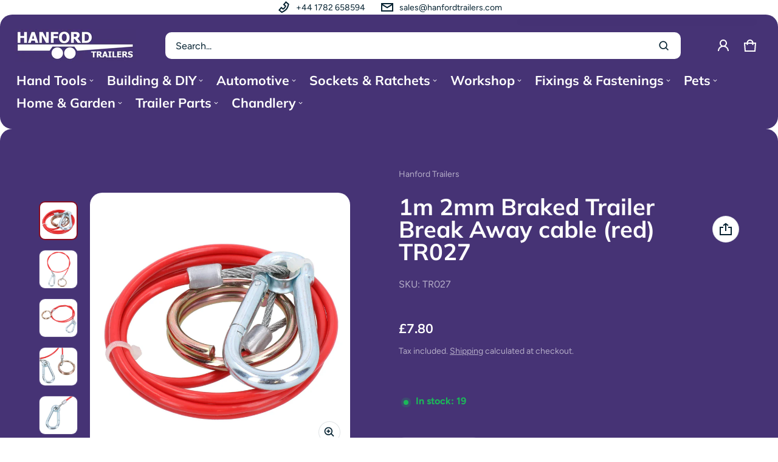

--- FILE ---
content_type: text/html; charset=utf-8
request_url: https://www.hanfordtrailers.co.uk/products/1m-2mm-braked-trailer-break-away-cable-red-tr027
body_size: 49840
content:
<!DOCTYPE html>
<html class="no-js" lang="en">
  <head>
    <meta charset="utf-8">
    <meta http-equiv="X-UA-Compatible" content="IE=edge">
    <meta name="viewport" content="width=device-width,initial-scale=1">
    <meta name="theme-color" content="">
    <link rel="canonical" href="https://www.hanfordtrailers.co.uk/products/1m-2mm-braked-trailer-break-away-cable-red-tr027">
    <link rel="preconnect" href="https://cdn.shopify.com" crossorigin><link rel="preconnect" href="https://fonts.shopifycdn.com" crossorigin><title>
      1m 2mm Braked Trailer Break Away cable (red) TR027
&ndash; Hanford Trailers
</title>
    
      <meta name="description" content="This listing is for a red secondary coupling cable. High quality, OEM standard. A LEGAL REQUIREMENT on all trailers, and 3 points on your licence if not fitted or used. Designed to pull the brake on the trailer on and then snap in the event of the trailer coming detached from the vehicle. It is recommended by the carav">
    
    <meta property="og:site_name" content="Hanford Trailers">
  <meta property="og:url" content="https://www.hanfordtrailers.co.uk/products/1m-2mm-braked-trailer-break-away-cable-red-tr027">
  <meta property="og:title" content="1m 2mm Braked Trailer Break Away cable (red) TR027">
  <meta property="og:type" content="product">
  <meta property="og:description" content="This listing is for a red secondary coupling cable. High quality, OEM standard. A LEGAL REQUIREMENT on all trailers, and 3 points on your licence if not fitted or used. Designed to pull the brake on the trailer on and then snap in the event of the trailer coming detached from the vehicle. It is recommended by the carav"><meta property="og:image" content="http://www.hanfordtrailers.co.uk/cdn/shop/files/0b87e9e5-0d2d-43df-b7f0-a37ea1af0694.jpg?v=1714045861">
    <meta property="og:image:secure_url" content="https://www.hanfordtrailers.co.uk/cdn/shop/files/0b87e9e5-0d2d-43df-b7f0-a37ea1af0694.jpg?v=1714045861">
    <meta property="og:image:width" content="1800">
    <meta property="og:image:height" content="1800"><meta property="og:price:amount" content="7.80">
    <meta property="og:price:currency" content="GBP"><meta name="twitter:card" content="summary_large_image">
  <meta name="twitter:title" content="1m 2mm Braked Trailer Break Away cable (red) TR027">
  <meta name="twitter:description" content="This listing is for a red secondary coupling cable. High quality, OEM standard. A LEGAL REQUIREMENT on all trailers, and 3 points on your licence if not fitted or used. Designed to pull the brake on the trailer on and then snap in the event of the trailer coming detached from the vehicle. It is recommended by the carav">
    <link rel="preload" as="font" href="//www.hanfordtrailers.co.uk/cdn/fonts/figtree/figtree_n4.3c0838aba1701047e60be6a99a1b0a40ce9b8419.woff2" type="font/woff2" crossorigin><link rel="preload" as="font" href="//www.hanfordtrailers.co.uk/cdn/fonts/figtree/figtree_n7.2fd9bfe01586148e644724096c9d75e8c7a90e55.woff2" type="font/woff2" crossorigin><link rel="preload" as="font" href="//www.hanfordtrailers.co.uk/cdn/fonts/figtree/figtree_i4.89f7a4275c064845c304a4cf8a4a586060656db2.woff2" type="font/woff2" crossorigin><link rel="preload" as="font" href="//www.hanfordtrailers.co.uk/cdn/fonts/figtree/figtree_i7.06add7096a6f2ab742e09ec7e498115904eda1fe.woff2" type="font/woff2" crossorigin><link rel="preload" as="font" href="//www.hanfordtrailers.co.uk/cdn/fonts/muli/muli_n7.c8c44d0404947d89610714223e630c4cbe005587.woff2" type="font/woff2" crossorigin>
	
	<link rel="preload" as="font" href="//www.hanfordtrailers.co.uk/cdn/fonts/muli/muli_n7.c8c44d0404947d89610714223e630c4cbe005587.woff2" type="font/woff2" crossorigin>

<style>@font-face {
  font-family: Figtree;
  font-weight: 400;
  font-style: normal;
  font-display: swap;
  src: url("//www.hanfordtrailers.co.uk/cdn/fonts/figtree/figtree_n4.3c0838aba1701047e60be6a99a1b0a40ce9b8419.woff2") format("woff2"),
       url("//www.hanfordtrailers.co.uk/cdn/fonts/figtree/figtree_n4.c0575d1db21fc3821f17fd6617d3dee552312137.woff") format("woff");
}
@font-face {
  font-family: Muli;
  font-weight: 700;
  font-style: normal;
  font-display: swap;
  src: url("//www.hanfordtrailers.co.uk/cdn/fonts/muli/muli_n7.c8c44d0404947d89610714223e630c4cbe005587.woff2") format("woff2"),
       url("//www.hanfordtrailers.co.uk/cdn/fonts/muli/muli_n7.4cbcffea6175d46b4d67e9408244a5b38c2ac568.woff") format("woff");
}
@font-face {
  font-family: Figtree;
  font-weight: 700;
  font-style: normal;
  font-display: swap;
  src: url("//www.hanfordtrailers.co.uk/cdn/fonts/figtree/figtree_n7.2fd9bfe01586148e644724096c9d75e8c7a90e55.woff2") format("woff2"),
       url("//www.hanfordtrailers.co.uk/cdn/fonts/figtree/figtree_n7.ea05de92d862f9594794ab281c4c3a67501ef5fc.woff") format("woff");
}
@font-face {
  font-family: Figtree;
  font-weight: 400;
  font-style: italic;
  font-display: swap;
  src: url("//www.hanfordtrailers.co.uk/cdn/fonts/figtree/figtree_i4.89f7a4275c064845c304a4cf8a4a586060656db2.woff2") format("woff2"),
       url("//www.hanfordtrailers.co.uk/cdn/fonts/figtree/figtree_i4.6f955aaaafc55a22ffc1f32ecf3756859a5ad3e2.woff") format("woff");
}
@font-face {
  font-family: Figtree;
  font-weight: 700;
  font-style: italic;
  font-display: swap;
  src: url("//www.hanfordtrailers.co.uk/cdn/fonts/figtree/figtree_i7.06add7096a6f2ab742e09ec7e498115904eda1fe.woff2") format("woff2"),
       url("//www.hanfordtrailers.co.uk/cdn/fonts/figtree/figtree_i7.ee584b5fcaccdbb5518c0228158941f8df81b101.woff") format("woff");
}
@font-face {
  font-family: Muli;
  font-weight: 700;
  font-style: normal;
  font-display: swap;
  src: url("//www.hanfordtrailers.co.uk/cdn/fonts/muli/muli_n7.c8c44d0404947d89610714223e630c4cbe005587.woff2") format("woff2"),
       url("//www.hanfordtrailers.co.uk/cdn/fonts/muli/muli_n7.4cbcffea6175d46b4d67e9408244a5b38c2ac568.woff") format("woff");
}
:root {
	--font-body-family: Figtree, sans-serif;
	--font-body-weight: 400;
	--font-body-size: 1.6rem;
	--font-heading-family: Muli, sans-serif;
	--font-heading-style: normal;
	--font-heading-weight: 700;

	--color-general-text-rgb: 4, 33, 48;
	--color-text-rgb: 4, 33, 48;
	--color-normal-text: #042130;
	--color-light-text: rgba(var(--color-text-rgb), 0.6);
	--color-disabled-text: rgba(var(--color-text-rgb), 0.4);
	--color-border: rgba(var(--color-text-rgb), 0.12);
	--color-accent: #870d22;
	--color-accent-rgb: 135, 13, 34;
	--color-accent-gradient: #870d22;
	--color-background: #ffffff;
	--color-background-rgb: 255, 255, 255;
	--color-field-bg: #FFFFFF;
	--color-disable-bg: rgba(var(--color-text-rgb), 0.04);

	--color-button-text: #FFFFFF;
	--color-button-bg: #870d22;
	--color-button-bg-rgb: 135, 13, 34;
	--color-button-bg-gradient: #870d22;

	--color-sale-badge-text: #870d22;
	--color-sale-badge-bg: #e0f5ee;
	--color-lowstock-text: #872a0d;
	--color-lowstock-bg: #f3e6e2;

	--color-error: #EB544A;
	--color-success: #1CB859;
	--color-warning: #e38c09;

	--gutter-base: 0.8rem;
	--gutter: var(--gutter-base);
	--gutter-container: calc(var(--gutter-base) * 2);
	--type-scale: 1.125;
	--heading-1: calc(var(--heading-2) * var(--type-scale));
	--heading-2: calc(var(--heading-3) * var(--type-scale));
	--heading-3: calc(var(--heading-4) * var(--type-scale));
	--heading-4: calc(var(--heading-5) * var(--type-scale));
	--heading-5: calc(var(--heading-6) * var(--type-scale));
	--heading-6: var(--font-body-size);

	--form-field-lg: 44px;
 	--form-field-sm: 36px;

	--corner-radius: 10px;
	--corner-radius-lg: 20px;
	--popup-shadow: 0px 1px 4px 0px rgba(var(--color-general-text-rgb), 0.1), 0px 4px 15px 1px rgba(var(--color-general-text-rgb), 0.05);
	--timing-function-on: cubic-bezier(.2,.7,.1,1);
  	--timing-function-off: cubic-bezier(.1,.4,.5,1);
	--lazy-load: cubic-bezier(.17,.84,.4,1);
  	--progress-indicator-height: 4px;
}

.color-scheme-1 {
	--color-text-rgb: 255, 255, 255;
	--color-normal-text: #ffffff;
	--color-background: #463375;
	--color-background-rgb: 70, 51, 117;
	--color-light-text: rgba(var(--color-text-rgb), 0.6);
	--color-disabled-text: rgba(var(--color-text-rgb), 0.4);
	--color-border: rgba(var(--color-text-rgb), 0.12);
	--color-disable-bg: rgba(var(--color-text-rgb), 0.04);
}

.color-scheme-2 {
	--color-text-rgb: 21, 20, 20;
	--color-normal-text: #151414;
	--color-background: #f5f5f5;
	--color-background-rgb: 245, 245, 245;
	--color-light-text: rgba(var(--color-text-rgb), 0.6);
	--color-disabled-text: rgba(var(--color-text-rgb), 0.4);
	--color-border: rgba(var(--color-text-rgb), 0.12);
	--color-disable-bg: rgba(var(--color-text-rgb), 0.04);
}
@media (min-width: 459px) {
	:root {
    --gutter-base: 1.2rem;
    --type-scale: 1.25;
    --progress-indicator-height: 6px;

	}
}
@media (min-width: 769px) {
	:root {
		--gutter-base: 1.6rem;
    --progress-indicator-height: 8px;
	}
}
@media (min-width: 1025px) {
	:root {
		--type-scale: 1.333;
	}
}
@media (min-width: 1681px) {
	:root {
		--gutter-base: 2rem;
		--type-scale: 1.414;

	}
}
</style>

    <script>window.performance && window.performance.mark && window.performance.mark('shopify.content_for_header.start');</script><meta id="shopify-digital-wallet" name="shopify-digital-wallet" content="/82702270799/digital_wallets/dialog">
<meta name="shopify-checkout-api-token" content="b415bb22a42e304194bca8e0eba5e277">
<meta id="in-context-paypal-metadata" data-shop-id="82702270799" data-venmo-supported="false" data-environment="production" data-locale="en_US" data-paypal-v4="true" data-currency="GBP">
<link rel="alternate" type="application/json+oembed" href="https://www.hanfordtrailers.co.uk/products/1m-2mm-braked-trailer-break-away-cable-red-tr027.oembed">
<script async="async" src="/checkouts/internal/preloads.js?locale=en-GB"></script>
<link rel="preconnect" href="https://shop.app" crossorigin="anonymous">
<script async="async" src="https://shop.app/checkouts/internal/preloads.js?locale=en-GB&shop_id=82702270799" crossorigin="anonymous"></script>
<script id="apple-pay-shop-capabilities" type="application/json">{"shopId":82702270799,"countryCode":"GB","currencyCode":"GBP","merchantCapabilities":["supports3DS"],"merchantId":"gid:\/\/shopify\/Shop\/82702270799","merchantName":"Hanford Trailers","requiredBillingContactFields":["postalAddress","email"],"requiredShippingContactFields":["postalAddress","email"],"shippingType":"shipping","supportedNetworks":["visa","maestro","masterCard","amex","discover","elo"],"total":{"type":"pending","label":"Hanford Trailers","amount":"1.00"},"shopifyPaymentsEnabled":true,"supportsSubscriptions":true}</script>
<script id="shopify-features" type="application/json">{"accessToken":"b415bb22a42e304194bca8e0eba5e277","betas":["rich-media-storefront-analytics"],"domain":"www.hanfordtrailers.co.uk","predictiveSearch":true,"shopId":82702270799,"locale":"en"}</script>
<script>var Shopify = Shopify || {};
Shopify.shop = "f0d156-08.myshopify.com";
Shopify.locale = "en";
Shopify.currency = {"active":"GBP","rate":"1.0"};
Shopify.country = "GB";
Shopify.theme = {"name":"Electro","id":161361789263,"schema_name":"Electro","schema_version":"1.4.0","theme_store_id":2164,"role":"main"};
Shopify.theme.handle = "null";
Shopify.theme.style = {"id":null,"handle":null};
Shopify.cdnHost = "www.hanfordtrailers.co.uk/cdn";
Shopify.routes = Shopify.routes || {};
Shopify.routes.root = "/";</script>
<script type="module">!function(o){(o.Shopify=o.Shopify||{}).modules=!0}(window);</script>
<script>!function(o){function n(){var o=[];function n(){o.push(Array.prototype.slice.apply(arguments))}return n.q=o,n}var t=o.Shopify=o.Shopify||{};t.loadFeatures=n(),t.autoloadFeatures=n()}(window);</script>
<script>
  window.ShopifyPay = window.ShopifyPay || {};
  window.ShopifyPay.apiHost = "shop.app\/pay";
  window.ShopifyPay.redirectState = null;
</script>
<script id="shop-js-analytics" type="application/json">{"pageType":"product"}</script>
<script defer="defer" async type="module" src="//www.hanfordtrailers.co.uk/cdn/shopifycloud/shop-js/modules/v2/client.init-shop-cart-sync_BT-GjEfc.en.esm.js"></script>
<script defer="defer" async type="module" src="//www.hanfordtrailers.co.uk/cdn/shopifycloud/shop-js/modules/v2/chunk.common_D58fp_Oc.esm.js"></script>
<script defer="defer" async type="module" src="//www.hanfordtrailers.co.uk/cdn/shopifycloud/shop-js/modules/v2/chunk.modal_xMitdFEc.esm.js"></script>
<script type="module">
  await import("//www.hanfordtrailers.co.uk/cdn/shopifycloud/shop-js/modules/v2/client.init-shop-cart-sync_BT-GjEfc.en.esm.js");
await import("//www.hanfordtrailers.co.uk/cdn/shopifycloud/shop-js/modules/v2/chunk.common_D58fp_Oc.esm.js");
await import("//www.hanfordtrailers.co.uk/cdn/shopifycloud/shop-js/modules/v2/chunk.modal_xMitdFEc.esm.js");

  window.Shopify.SignInWithShop?.initShopCartSync?.({"fedCMEnabled":true,"windoidEnabled":true});

</script>
<script>
  window.Shopify = window.Shopify || {};
  if (!window.Shopify.featureAssets) window.Shopify.featureAssets = {};
  window.Shopify.featureAssets['shop-js'] = {"shop-cart-sync":["modules/v2/client.shop-cart-sync_DZOKe7Ll.en.esm.js","modules/v2/chunk.common_D58fp_Oc.esm.js","modules/v2/chunk.modal_xMitdFEc.esm.js"],"init-fed-cm":["modules/v2/client.init-fed-cm_B6oLuCjv.en.esm.js","modules/v2/chunk.common_D58fp_Oc.esm.js","modules/v2/chunk.modal_xMitdFEc.esm.js"],"shop-cash-offers":["modules/v2/client.shop-cash-offers_D2sdYoxE.en.esm.js","modules/v2/chunk.common_D58fp_Oc.esm.js","modules/v2/chunk.modal_xMitdFEc.esm.js"],"shop-login-button":["modules/v2/client.shop-login-button_QeVjl5Y3.en.esm.js","modules/v2/chunk.common_D58fp_Oc.esm.js","modules/v2/chunk.modal_xMitdFEc.esm.js"],"pay-button":["modules/v2/client.pay-button_DXTOsIq6.en.esm.js","modules/v2/chunk.common_D58fp_Oc.esm.js","modules/v2/chunk.modal_xMitdFEc.esm.js"],"shop-button":["modules/v2/client.shop-button_DQZHx9pm.en.esm.js","modules/v2/chunk.common_D58fp_Oc.esm.js","modules/v2/chunk.modal_xMitdFEc.esm.js"],"avatar":["modules/v2/client.avatar_BTnouDA3.en.esm.js"],"init-windoid":["modules/v2/client.init-windoid_CR1B-cfM.en.esm.js","modules/v2/chunk.common_D58fp_Oc.esm.js","modules/v2/chunk.modal_xMitdFEc.esm.js"],"init-shop-for-new-customer-accounts":["modules/v2/client.init-shop-for-new-customer-accounts_C_vY_xzh.en.esm.js","modules/v2/client.shop-login-button_QeVjl5Y3.en.esm.js","modules/v2/chunk.common_D58fp_Oc.esm.js","modules/v2/chunk.modal_xMitdFEc.esm.js"],"init-shop-email-lookup-coordinator":["modules/v2/client.init-shop-email-lookup-coordinator_BI7n9ZSv.en.esm.js","modules/v2/chunk.common_D58fp_Oc.esm.js","modules/v2/chunk.modal_xMitdFEc.esm.js"],"init-shop-cart-sync":["modules/v2/client.init-shop-cart-sync_BT-GjEfc.en.esm.js","modules/v2/chunk.common_D58fp_Oc.esm.js","modules/v2/chunk.modal_xMitdFEc.esm.js"],"shop-toast-manager":["modules/v2/client.shop-toast-manager_DiYdP3xc.en.esm.js","modules/v2/chunk.common_D58fp_Oc.esm.js","modules/v2/chunk.modal_xMitdFEc.esm.js"],"init-customer-accounts":["modules/v2/client.init-customer-accounts_D9ZNqS-Q.en.esm.js","modules/v2/client.shop-login-button_QeVjl5Y3.en.esm.js","modules/v2/chunk.common_D58fp_Oc.esm.js","modules/v2/chunk.modal_xMitdFEc.esm.js"],"init-customer-accounts-sign-up":["modules/v2/client.init-customer-accounts-sign-up_iGw4briv.en.esm.js","modules/v2/client.shop-login-button_QeVjl5Y3.en.esm.js","modules/v2/chunk.common_D58fp_Oc.esm.js","modules/v2/chunk.modal_xMitdFEc.esm.js"],"shop-follow-button":["modules/v2/client.shop-follow-button_CqMgW2wH.en.esm.js","modules/v2/chunk.common_D58fp_Oc.esm.js","modules/v2/chunk.modal_xMitdFEc.esm.js"],"checkout-modal":["modules/v2/client.checkout-modal_xHeaAweL.en.esm.js","modules/v2/chunk.common_D58fp_Oc.esm.js","modules/v2/chunk.modal_xMitdFEc.esm.js"],"shop-login":["modules/v2/client.shop-login_D91U-Q7h.en.esm.js","modules/v2/chunk.common_D58fp_Oc.esm.js","modules/v2/chunk.modal_xMitdFEc.esm.js"],"lead-capture":["modules/v2/client.lead-capture_BJmE1dJe.en.esm.js","modules/v2/chunk.common_D58fp_Oc.esm.js","modules/v2/chunk.modal_xMitdFEc.esm.js"],"payment-terms":["modules/v2/client.payment-terms_Ci9AEqFq.en.esm.js","modules/v2/chunk.common_D58fp_Oc.esm.js","modules/v2/chunk.modal_xMitdFEc.esm.js"]};
</script>
<script id="__st">var __st={"a":82702270799,"offset":0,"reqid":"c4ef32ba-d220-4e5c-837c-f8a73660ae30-1769176949","pageurl":"www.hanfordtrailers.co.uk\/products\/1m-2mm-braked-trailer-break-away-cable-red-tr027","u":"c0aedede71a0","p":"product","rtyp":"product","rid":9083654340943};</script>
<script>window.ShopifyPaypalV4VisibilityTracking = true;</script>
<script id="captcha-bootstrap">!function(){'use strict';const t='contact',e='account',n='new_comment',o=[[t,t],['blogs',n],['comments',n],[t,'customer']],c=[[e,'customer_login'],[e,'guest_login'],[e,'recover_customer_password'],[e,'create_customer']],r=t=>t.map((([t,e])=>`form[action*='/${t}']:not([data-nocaptcha='true']) input[name='form_type'][value='${e}']`)).join(','),a=t=>()=>t?[...document.querySelectorAll(t)].map((t=>t.form)):[];function s(){const t=[...o],e=r(t);return a(e)}const i='password',u='form_key',d=['recaptcha-v3-token','g-recaptcha-response','h-captcha-response',i],f=()=>{try{return window.sessionStorage}catch{return}},m='__shopify_v',_=t=>t.elements[u];function p(t,e,n=!1){try{const o=window.sessionStorage,c=JSON.parse(o.getItem(e)),{data:r}=function(t){const{data:e,action:n}=t;return t[m]||n?{data:e,action:n}:{data:t,action:n}}(c);for(const[e,n]of Object.entries(r))t.elements[e]&&(t.elements[e].value=n);n&&o.removeItem(e)}catch(o){console.error('form repopulation failed',{error:o})}}const l='form_type',E='cptcha';function T(t){t.dataset[E]=!0}const w=window,h=w.document,L='Shopify',v='ce_forms',y='captcha';let A=!1;((t,e)=>{const n=(g='f06e6c50-85a8-45c8-87d0-21a2b65856fe',I='https://cdn.shopify.com/shopifycloud/storefront-forms-hcaptcha/ce_storefront_forms_captcha_hcaptcha.v1.5.2.iife.js',D={infoText:'Protected by hCaptcha',privacyText:'Privacy',termsText:'Terms'},(t,e,n)=>{const o=w[L][v],c=o.bindForm;if(c)return c(t,g,e,D).then(n);var r;o.q.push([[t,g,e,D],n]),r=I,A||(h.body.append(Object.assign(h.createElement('script'),{id:'captcha-provider',async:!0,src:r})),A=!0)});var g,I,D;w[L]=w[L]||{},w[L][v]=w[L][v]||{},w[L][v].q=[],w[L][y]=w[L][y]||{},w[L][y].protect=function(t,e){n(t,void 0,e),T(t)},Object.freeze(w[L][y]),function(t,e,n,w,h,L){const[v,y,A,g]=function(t,e,n){const i=e?o:[],u=t?c:[],d=[...i,...u],f=r(d),m=r(i),_=r(d.filter((([t,e])=>n.includes(e))));return[a(f),a(m),a(_),s()]}(w,h,L),I=t=>{const e=t.target;return e instanceof HTMLFormElement?e:e&&e.form},D=t=>v().includes(t);t.addEventListener('submit',(t=>{const e=I(t);if(!e)return;const n=D(e)&&!e.dataset.hcaptchaBound&&!e.dataset.recaptchaBound,o=_(e),c=g().includes(e)&&(!o||!o.value);(n||c)&&t.preventDefault(),c&&!n&&(function(t){try{if(!f())return;!function(t){const e=f();if(!e)return;const n=_(t);if(!n)return;const o=n.value;o&&e.removeItem(o)}(t);const e=Array.from(Array(32),(()=>Math.random().toString(36)[2])).join('');!function(t,e){_(t)||t.append(Object.assign(document.createElement('input'),{type:'hidden',name:u})),t.elements[u].value=e}(t,e),function(t,e){const n=f();if(!n)return;const o=[...t.querySelectorAll(`input[type='${i}']`)].map((({name:t})=>t)),c=[...d,...o],r={};for(const[a,s]of new FormData(t).entries())c.includes(a)||(r[a]=s);n.setItem(e,JSON.stringify({[m]:1,action:t.action,data:r}))}(t,e)}catch(e){console.error('failed to persist form',e)}}(e),e.submit())}));const S=(t,e)=>{t&&!t.dataset[E]&&(n(t,e.some((e=>e===t))),T(t))};for(const o of['focusin','change'])t.addEventListener(o,(t=>{const e=I(t);D(e)&&S(e,y())}));const B=e.get('form_key'),M=e.get(l),P=B&&M;t.addEventListener('DOMContentLoaded',(()=>{const t=y();if(P)for(const e of t)e.elements[l].value===M&&p(e,B);[...new Set([...A(),...v().filter((t=>'true'===t.dataset.shopifyCaptcha))])].forEach((e=>S(e,t)))}))}(h,new URLSearchParams(w.location.search),n,t,e,['guest_login'])})(!0,!0)}();</script>
<script integrity="sha256-4kQ18oKyAcykRKYeNunJcIwy7WH5gtpwJnB7kiuLZ1E=" data-source-attribution="shopify.loadfeatures" defer="defer" src="//www.hanfordtrailers.co.uk/cdn/shopifycloud/storefront/assets/storefront/load_feature-a0a9edcb.js" crossorigin="anonymous"></script>
<script crossorigin="anonymous" defer="defer" src="//www.hanfordtrailers.co.uk/cdn/shopifycloud/storefront/assets/shopify_pay/storefront-65b4c6d7.js?v=20250812"></script>
<script data-source-attribution="shopify.dynamic_checkout.dynamic.init">var Shopify=Shopify||{};Shopify.PaymentButton=Shopify.PaymentButton||{isStorefrontPortableWallets:!0,init:function(){window.Shopify.PaymentButton.init=function(){};var t=document.createElement("script");t.src="https://www.hanfordtrailers.co.uk/cdn/shopifycloud/portable-wallets/latest/portable-wallets.en.js",t.type="module",document.head.appendChild(t)}};
</script>
<script data-source-attribution="shopify.dynamic_checkout.buyer_consent">
  function portableWalletsHideBuyerConsent(e){var t=document.getElementById("shopify-buyer-consent"),n=document.getElementById("shopify-subscription-policy-button");t&&n&&(t.classList.add("hidden"),t.setAttribute("aria-hidden","true"),n.removeEventListener("click",e))}function portableWalletsShowBuyerConsent(e){var t=document.getElementById("shopify-buyer-consent"),n=document.getElementById("shopify-subscription-policy-button");t&&n&&(t.classList.remove("hidden"),t.removeAttribute("aria-hidden"),n.addEventListener("click",e))}window.Shopify?.PaymentButton&&(window.Shopify.PaymentButton.hideBuyerConsent=portableWalletsHideBuyerConsent,window.Shopify.PaymentButton.showBuyerConsent=portableWalletsShowBuyerConsent);
</script>
<script>
  function portableWalletsCleanup(e){e&&e.src&&console.error("Failed to load portable wallets script "+e.src);var t=document.querySelectorAll("shopify-accelerated-checkout .shopify-payment-button__skeleton, shopify-accelerated-checkout-cart .wallet-cart-button__skeleton"),e=document.getElementById("shopify-buyer-consent");for(let e=0;e<t.length;e++)t[e].remove();e&&e.remove()}function portableWalletsNotLoadedAsModule(e){e instanceof ErrorEvent&&"string"==typeof e.message&&e.message.includes("import.meta")&&"string"==typeof e.filename&&e.filename.includes("portable-wallets")&&(window.removeEventListener("error",portableWalletsNotLoadedAsModule),window.Shopify.PaymentButton.failedToLoad=e,"loading"===document.readyState?document.addEventListener("DOMContentLoaded",window.Shopify.PaymentButton.init):window.Shopify.PaymentButton.init())}window.addEventListener("error",portableWalletsNotLoadedAsModule);
</script>

<script type="module" src="https://www.hanfordtrailers.co.uk/cdn/shopifycloud/portable-wallets/latest/portable-wallets.en.js" onError="portableWalletsCleanup(this)" crossorigin="anonymous"></script>
<script nomodule>
  document.addEventListener("DOMContentLoaded", portableWalletsCleanup);
</script>

<link id="shopify-accelerated-checkout-styles" rel="stylesheet" media="screen" href="https://www.hanfordtrailers.co.uk/cdn/shopifycloud/portable-wallets/latest/accelerated-checkout-backwards-compat.css" crossorigin="anonymous">
<style id="shopify-accelerated-checkout-cart">
        #shopify-buyer-consent {
  margin-top: 1em;
  display: inline-block;
  width: 100%;
}

#shopify-buyer-consent.hidden {
  display: none;
}

#shopify-subscription-policy-button {
  background: none;
  border: none;
  padding: 0;
  text-decoration: underline;
  font-size: inherit;
  cursor: pointer;
}

#shopify-subscription-policy-button::before {
  box-shadow: none;
}

      </style>

<script>window.performance && window.performance.mark && window.performance.mark('shopify.content_for_header.end');</script>

    <style>
     img{max-width:100%;height:auto;vertical-align:middle}ol,ul{margin:0;padding:0}ol ol,ol ul,ul ol,ul ul{padding-left:16px}.ls-none{list-style:none}iframe{border:0;max-width:100%}table{border-collapse:collapse;text-align:left;width:100%}thead th{border-bottom:1px solid var(--color-border)}td,th{padding:24px 16px}table tr{border-bottom:1px solid var(--color-border)}table tr:hover{background-color:var(--color-hover-item)}table::-webkit-scrollbar{display:none}*{box-sizing:border-box}html{font-size:62.5%}body{height:100%;margin:0;font-size:var(--font-body-size);line-height:calc(var(--font-body-size) * 1.5);font-family:var(--font-body-family);font-weight:var(--font-body-weight);color:var(--color-normal-text);background:var(--color-background);-webkit-text-size-adjust:100%;-webkit-tap-highlight-color:transparent;-webkit-font-smoothing:antialiased}.ctnr{padding-block:calc(var(--gutter-base) * 2);padding-inline:calc(var(--gutter-base) * 2);margin:0 auto}.ctnr-sm{padding-block:0;margin-block:calc(var(--gutter-base) * 2)}.rw{display:flex;flex-wrap:wrap;margin:0 calc(-1 * var(--gutter))}.clm{flex:1 0 auto;padding:0 var(--gutter);width:calc(var(--grid-ratio,100%/12) * var(--w-xs));max-width:calc(var(--grid-ratio,100%/12) * var(--w-xs))}.h1,.h2,.h3,.h4,.h5,.h6,.headline,h1,h2,h3,h4,h5,h6{font-family:var(--font-heading-family);font-style:var(--font-heading-style);font-weight:var(--font-heading-weight);line-height:1.00;margin:0 0 var(--gutter-base);word-break:break-word}.headline{font-size:calc(var(--heading-1) * var(--type-scale))}.h1,h1{font-size:var(--heading-1)}.h2,h2{font-size:var(--heading-2)}.h3,h3{font-size:var(--heading-3)}.h4,h4{font-size:var(--heading-4)}.h5,h5{font-size:var(--heading-5)}.h6,h6{font-size:var(--heading-6)}.subtext{font-size:1.4rem;line-height:1.5}.fs-body{font-size:var(--font-body-size)}.m-auto{margin:auto}.m-0-auto{margin:0 auto}.m-zero{margin:0}.mt-4x{margin-top:calc(var(--gutter-base) * 4)}.mt-4{margin-top:4px}.mt-8{margin-top:8px}.mt-12{margin-top:12px}.mt-16{margin-top:16px}.mt-24{margin-top:24px}.mt-32{margin-top:32px}.mt-36{margin-top:36px}.mt-48{margin-top:48px}.mt-64{margin-top:64px}.mt-2x{margin-top:calc(var(--gutter-base) * 2)}.mb-0{margin-bottom:0}.mb-4{margin-bottom:4px}.mb-8{margin-bottom:8px}.mb-12{margin-bottom:12px}.mb-16{margin-bottom:16px}.mb-20{margin-bottom:20px}.mb-24{margin-bottom:24px}.mb-32{margin-bottom:32px}.mb-36{margin-bottom:36px}.mb-48{margin-bottom:48px}.mb-64{margin-bottom:64px}.mr-8{margin-right:8px}.mr-12{margin-right:12px}.mr-16{margin-right:16px}.mr-20{margin-right:20px}.mr-minus{margin-right:calc(var(--gutter-container) * -1)}.ml-4{margin-left:4px}.ml-8{margin-left:8px}.ml-12{margin-left:12px}.ml-16{margin-left:16px}.ml-20{margin-left:20px}.ml-minus{margin-left:calc(var(--gutter-container) * -1)}.p-2x{padding:calc(var(--gutter-base) * 2)}.p-4x{padding:calc(var(--gutter-base) * 4)}.p-zero{padding:0}.p-20{padding:20px}.pt-0{padding-top:0!important}.pt-4{padding-top:4px}.pt-8{padding-top:8px}.pt-10{padding-top:10px}.pt-12{padding-top:12px}.pt-16{padding-top:16px}.pt-20{padding-top:20px}.pt-24{padding-top:24px}.pt-32{padding-top:32px}.pt-36{padding-top:36px}.pb-3x{padding-bottom:calc(var(--gutter-base) * 3)}.pb-0{padding-bottom:0!important}.pb-4{padding-bottom:4px}.pb-8{padding-bottom:8px}.pb-12{padding-bottom:12px}.pb-16{padding-bottom:16px}.pb-24{padding-bottom:24px}.pb-32{padding-bottom:32px}.pb-40{padding-bottom:40px}.pr-0{padding-right:0}.pr-12{padding-right:12px}.pr-20{padding-right:20px}.pr-24{padding-right:24px}.pr-36{padding-right:36px}.pl-0{padding-left:0}.pl-12{padding-left:12px}.pl-20{padding-left:20px}.pl-24{padding-left:24px}.pl-40{padding-left:40px}.pl-56{padding-left:56px}.h-100{height:100%}.h-100v{height:100vh}.mah-100{max-height:100%}.mah-100v{max-height:100vh}.mih{min-height:var(--mih,100vh)}[style*="--h-xs"]{height:var(--h-xs)}[style*="--mh-xs"]{min-height:var(--mh-xs)}.w-100{width:100%}.w-100v{width:100vw}.w-auto{width:auto}.maw-100{max-width:100%}.maw-fit-content{max-width:fit-content}.miw{min-width:var(--miw,100vw)}.ws-nowrap{white-space:nowrap}.wb-break-word{word-break:break-word}.tt-up{text-transform:uppercase}.tt-cap{text-transform:capitalize}.td-none{text-decoration:none}.td-underline{text-decoration:underline}.fw-b{font-weight:700}.fw-700{font-weight:700}.ta-left{text-align:left}.ta-right{text-align:right}.ta-center{text-align:center}.outline-zero{outline:0}.f-default{filter:drop-shadow(.5px -.5px 0px #fff) drop-shadow(-.5px .5px 0px #fff) drop-shadow(.5px -.5px 0px #fff) drop-shadow(.5px .5px 0px #fff)}.bs-none{box-shadow:none}.bg-transparent{background:0 0!important}.d-none,.hidden,[hidden],a[href="#"].hide-no-link,a[href^="/"].hide-no-link~span{display:none}.not-allowed{cursor:not-allowed}.disable-link{pointer-events:none}.d-none-important,.hide-empty:empty{display:none!important}.visible-xs{visibility:visible}.hidden-xs{visibility:hidden}.d-block{display:block}.d-inline-block{display:inline-block}.d-inline-flex{display:inline-flex}.d-flex{display:flex}.d-grid{display:grid}.flex-1{flex:1}.fg-1{flex-grow:1}.fs-0{flex-shrink:0}.fw-wrap{flex-wrap:wrap}.fw-nowrap{flex-wrap:nowrap}.fd-row{flex-direction:row}.fd-row-reverse{flex-direction:row-reverse}.fd-column{flex-direction:column}.fd-column-reverse{flex-direction:column-reverse}.start-xs{justify-content:flex-start}.end-xs{justify-content:flex-end}.center-xs{justify-content:center}.between-xs{justify-content:space-between}.around-xs{justify-content:space-around}.top-xs{align-items:flex-start}.bottom-xs{align-items:flex-end}.middle-xs{align-items:center}.c-gap{column-gap:calc(var(--gutter) * 2)}.gap-1{grid-gap:1px}.gap-4{grid-gap:4px}.gap-6{grid-gap:6px}.gap-8{grid-gap:8px}.gap-12{grid-gap:12px}.gap-16{grid-gap:16px}.gap-20{grid-gap:20px}.gap-24{grid-gap:24px}.gap-32{grid-gap:32px}.gap-36{grid-gap:36px}.gap-half{gap:calc(var(--gutter-base) * .5)}.gap-1x{grid-gap:var(--gutter-base)}.gap-2x{gap:calc(var(--gutter-base) * 2)}.c-gap-8{column-gap:8px}.c-gap-12{column-gap:12px}.c-gap-2x{column-gap:calc(var(--gutter-base) * 2)}.c-gap-10{column-gap:10px}.c-gap-24{column-gap:24px}.r-gap-4{row-gap:4px}.r-gap-8{row-gap:8px}.r-gap-10{row-gap:10px}.r-gap-12{row-gap:12px}.r-gap-16{row-gap:16px}.r-gap-20{row-gap:20px}.r-gap-24{row-gap:24px}.r-gap-32{row-gap:32px}.r-gap-48{row-gap:48px}.r-gap-3x{row-gap:calc(var(--gutter-base) * 3)}.r-gap-4x{row-gap:calc(var(--gutter-base) * 4)}.gap-equal{row-gap:calc(var(--gutter) * 2)}.gap-unequal{row-gap:calc(var(--gutter) * 3)}[style*="--gc-xs"]{grid-column:var(--gc-xs)}[style*="--gr-xs"]{grid-row:var(--gr-xs)}[style*="--gtc-equal"]{grid-template-columns:repeat(var(--gtc-equal),1fr)}.opacity-0{opacity:0}.opacity-1{opacity:1}.o-hidden{overflow:hidden}.o-visible{overflow:visible}.o-scroll{overflow:scroll}.o-auto{overflow:auto}.ox-auto{overflow-x:auto}.oy-scroll{overflow-y:scroll}.oy-auto{overflow-y:auto}.p-relative{position:relative}.p-absolute{position:absolute}.p-fixed{position:fixed}.p-sticky{position:sticky}.top-0{top:0}.left-0{left:0}.right-0{right:0}.bottom-0{bottom:0}.bottom-16{bottom:16px}.middle-y{top:50%;transform:translateY(-50%)}.middle-x{left:50%;transform:translateX(-50%)}.b-zero{border:none!important}.br-50p{border-radius:50%}.br-zero{border-radius:0!important}.corner-radius-sm{border-radius:var(--corner-radius);overflow:hidden;-webkit-transform:translateZ(0)}.corner-radius-lg{border-radius:var(--corner-radius-lg);overflow:hidden;-webkit-transform:translateZ(0)}.bs-card{box-shadow:0 4px 4px -4px rgba(var(--color-general-text-rgb),.04)}.zi-1{z-index:1}.zi-2{z-index:2}.zi-3{z-index:3}.zi-4{z-index:4}.zi-6{z-index:6}.zi-7{z-index:7}.zi-8{z-index:8}.zi-9{z-index:9}.zi-10{z-index:10}.zi-m-1{z-index:-1}.c-pointer{cursor:pointer}.c-zoom-in{cursor:zoom-in}.pe-none{pointer-events:none}.visually-hidden,.visually-hidden-focusable:not(:focus):not(:focus-within){border:0!important;clip:rect(0 0 0 0)!important;-webkit-clip-path:inset(50%)!important;clip-path:inset(50%)!important;height:1px!important;margin:-1px!important;overflow:hidden!important;padding:0!important;position:absolute!important;width:1px!important;white-space:nowrap!important;transition:none}.op-top{object-position:top}.of-cover{object-fit:cover}.of-contain{object-fit:contain}.center-middle{top:50%;left:50%;transform:translate(-50%,-50%)}.scrollable{scroll-behavior:smooth;-webkit-overflow-scrolling:touch;scroll-snap-stop:always}.scrollable-y{scroll-snap-type:y mandatory;overflow-y:auto}.scrollable-x{scroll-snap-type:x mandatory}.scrollable-stop-always{scroll-snap-stop:always}.scrollable-aln-start{scroll-snap-align:start}.scrl-bhvr-auto{scroll-behavior:auto}.disable-scrollbars{-ms-overflow-style:none;scrollbar-width:none}.disable-scrollbars::-webkit-scrollbar{background:0 0;width:0;height:0}.media,.media-wrapper{aspect-ratio:var(--ratio)}@media (min-width:459px){.ctnr-sm{margin-block:var(--gutter-base)}[style*="--w-sm"]{width:calc(var(--grid-ratio,100%/12) * var(--w-sm));max-width:calc(var(--grid-ratio,100%/12) * var(--w-sm))}[style*="--h-sm"]{height:var(--h-sm)}[style*="--mh-sm"]{min-height:var(--mh-sm)}[style*="--mw-sm"]{max-width:var(--mw-sm)}[style*="--gc-sm"]{grid-column:var(--gc-sm)}[style*="--gr-sm"]{grid-row:var(--gr-sm)}.w-sm-auto{width:auto}.d-block-sm{display:block}.d-none-sm{display:none}.d-flex-sm{display:flex}.fd-row-sm{flex-direction:row}.fd-row-reverse-sm{flex-direction:row-reverse}.fd-column-sm{flex-direction:column}.fd-column-reverse-sm{flex-direction:column-reverse}.visible-sm{visibility:visible}.hidden-sm{visibility:hidden}.start-sm{justify-content:flex-start}.end-sm{justify-content:flex-end}.center-sm{justify-content:center}.between-sm{justify-content:space-between}.top-sm{align-items:flex-start}.bottom-sm{align-items:flex-end}.middle-sm{align-items:center}.m-zero-sm{margin:0}.mt-sm-12{margin-top:12px}.mt-sm-24{margin-top:24px}.mt-sm-32{margin-top:32px}.mt-sm-40{margin-top:40px}.mt-sm-48{margin-top:48px}.mt-sm-64{margin-top:64px}.mb-sm-12{margin-bottom:12px}.mb-sm-24{margin-bottom:24px}.mb-sm-32{margin-bottom:32px}.mb-sm-36{margin-bottom:36px}.mb-sm-48{margin-bottom:48px}.mb-sm-64{margin-bottom:64px}.mr-sm-12{margin-right:12px}.p-zero-sm{padding:0}.pt-sm-16{padding-top:16px}.pb-sm-16{padding-bottom:16px}.pb-sm-36{padding-bottom:36px}.pl-sm-68{padding-left:68px}.gap-sm-24{grid-gap:24px}.r-gap-sm-24{row-gap:24px}.r-gap-sm-36{row-gap:36px}.r-gap-sm-64{row-gap:64px}}@media (min-width:769px){[style*="--w-md"]{width:calc(var(--grid-ratio,100%/12) * var(--w-md));max-width:calc(var(--grid-ratio,100%/12) * var(--w-md))}[style*="--h-md"]{height:var(--h-md)}[style*="--mh-md"]{min-height:var(--mh-md)}[style*="--gc-md"]{grid-column:var(--gc-md)}[style*="--gr-md"]{grid-row:var(--gr-md)}[style*="--gtc-equal-md"]{grid-template-columns:repeat(var(--gtc-equal-md),1fr)}[style*="--ratio-md:"]{aspect-ratio:var(--ratio-md)}.h-md-100{height:100%}.w-md-100v{width:100vw}.maw-md-100{max-width:100%}.d-block-md{display:block}.d-none-md{display:none}.d-flex-md{display:flex}.d-grid-md{display:grid}.fd-row-md{flex-direction:row}.fd-column-md{flex-direction:column}.visible-md{visibility:visible}.hidden-md{visibility:hidden}.start-md{justify-content:flex-start}.end-md{justify-content:flex-end}.center-md{justify-content:center}.between-md{justify-content:space-between}.top-md{align-items:flex-start}.bottom-md{align-items:flex-end}.middle-md{align-items:center}.fd-row-reverse-md{flex-direction:row-reverse}.p-relative-md{position:relative}.p-absolute-md{position:absolute}.ta-left-md{text-align:left}.m-zero-md{margin:0}.mr-md-0{margin-right:0}.mr-md-16{margin-right:16px}.mr-md-24{margin-right:24px}.ml-md-0{margin-left:0}.ml-md-16{margin-left:16px}.ml-md-24{margin-left:24px}.mt-md-0{margin-top:0}.mt-md-12{margin-top:12px}.mt-md-16{margin-top:16px}.mt-md-24{margin-top:24px}.mt-md-32{margin-top:32px}.mt-md-40{margin-top:40px}.mt-md-48{margin-top:48px}.mt-md-56{margin-top:56px}.mt-md-64{margin-top:64px}.mt-md-80{margin-top:80px}.mb-md-0{margin-bottom:0}.mb-md-4{margin-bottom:4px}.mb-md-8{margin-bottom:8px}.mb-md-12{margin-bottom:12px}.mb-md-16{margin-bottom:16px}.mb-md-24{margin-bottom:24px}.mb-md-32{margin-bottom:32px}.mb-md-36{margin-bottom:36px}.mb-md-40{margin-bottom:40px}.mb-md-48{margin-bottom:48px}.mb-md-64{margin-bottom:64px}.mb-md-80{margin-bottom:80px}.fw-nowrap-md{flex-wrap:nowrap}.p-zero-md{padding:0}.pt-md-0{padding-top:0}.pt-md-8{padding-top:8px}.pt-md-12{padding-top:12px}.pt-md-20{padding-top:20px}.pt-md-24{padding-top:24px}.pt-md-32{padding-top:32px}.pt-md-48{padding-top:48px}.pt-md-64{padding-top:64px}.pb-md-0{padding-bottom:0!important}.pb-md-8{padding-bottom:8px}.pb-md-12{padding-bottom:12px}.pb-md-16{padding-bottom:16px}.pb-md-20{padding-bottom:20px}.pb-md-24{padding-bottom:24px}.pb-md-32{padding-bottom:32px}.pb-md-48{padding-bottom:48px}.pb-md-64{padding-bottom:64px}.pb-md-96{padding-bottom:96px}.pr-md-0{padding-right:0}.pr-md-20{padding-right:20px}.pr-md-24{padding-right:24px}.pr-md-40{padding-right:40px}.pr-md-48{padding-right:48px}.pl-md-20{padding-left:20px}.pl-md-24{padding-left:24px}.pl-md-80{padding-left:80px}.pl-md-96{padding-left:96px}.c-gap-md{column-gap:calc(var(--gutter) * 2)}.c-gap-md-16{column-gap:16px}.c-gap-md-48{column-gap:48px}.gap-md-zero{grid-gap:0px}.gap-md-8{grid-gap:8px}.gap-md-16{grid-gap:16px}.gap-md-24{grid-gap:24px}.gap-md-32{grid-gap:32px}.gap-md-40{grid-gap:40px}.r-gap-md-4{row-gap:4px}.r-gap-md-24{row-gap:24px}.r-gap-md-32{row-gap:32px}.r-gap-md-36{row-gap:36px}.ox-md-auto{overflow-x:auto}.media-md{aspect-ratio:var(--ratio-md)}}@media (min-width:1025px){[style*="--w-lg"]{width:calc(var(--grid-ratio,100%/12) * var(--w-lg));max-width:calc(var(--grid-ratio,100%/12) * var(--w-lg))}[style*="--h-lg"]{height:var(--h-lg)}.p-relative-lg{position:relative}.maw-lg-100{max-width:100%}.d-block-lg{display:block}.d-none-lg{display:none}.d-flex-lg{display:flex}.ta-left-lg{text-align:left}.ta-right-lg{text-align:right}.oy-scroll-lg{overflow-y:scroll}.visible-lg{visibility:visible}.hidden-lg{visibility:hidden}.start-lg{justify-content:flex-start}.end-lg{justify-content:flex-end}.center-lg{justify-content:center}.between-lg{justify-content:space-between}.top-lg{align-items:flex-start}.bottom-lg{align-items:flex-end}.fd-row-lg{flex-direction:row}.fd-column-lg{flex-direction:column}.middle-lg{align-items:center}.mt-lg-0{margin-top:0}.mt-lg-8{margin-top:8px}.mt-lg-16{margin-top:16px}.mt-lg-24{margin-top:24px}.mt-lg-32{margin-top:32px}.mt-lg-64{margin-top:64px}.mb-lg-0{margin-bottom:0}.mb-lg-32{margin-bottom:32px}.mb-lg-64{margin-bottom:64px}.pr-lg-48{padding-right:48px}.pl-lg-48{padding-left:48px}.pt-lg-12{padding-top:12px}.pb-lg-12{padding-bottom:12px}.r-gap-lg-4{row-gap:4px}.r-gap-lg-12{row-gap:12px}.r-gap-lg-16{row-gap:16px}.r-gap-lg-24{row-gap:24px}.c-gap-lg-48{column-gap:48px}}@media (min-width:1681px){[style*="--w-xl"]{width:calc(var(--grid-ratio,100%/12) * var(--w-xl));max-width:calc(var(--grid-ratio,100%/12) * var(--w-xl))}[style*="--h-xl"]{height:var(--h-xl)}.d-block-xl{display:block}.d-none-xl{display:none}.fd-row-xl{flex-direction:row}.visible-xl{visibility:visible}.hidden-xl{visibility:hidden}.start-xl{justify-content:flex-start}.end-xl{justify-content:flex-end}.center-xl{justify-content:center}.between-xl{justify-content:space-between}.top-xl{align-items:flex-start}.bottom-xl{align-items:flex-end}.middle-xl{align-items:center}.fd-row-xl{flex-direction:row}.mr-xl-20{margin-right:20px}.ml-xl-20{margin-left:20px}.mb-xl-96{margin-bottom:96px}.mt-xl-40{margin-top:40px}.mt-xl-96{margin-top:96px}}body.o-hidden{padding-inline-end:var(--scrollbar-width)}.color-scheme-1,.color-scheme-2,.search-scheme-1,.search-scheme-2{color:var(--color-normal-text)}.background{background-color:var(--color-background)}.background-field{background:var(--color-field-bg)}.color-accent{color:var(--color-field-bg);background:var(--color-accent-gradient)}.color-light{color:var(--color-light-text)}.color-text{color:rgb(var(--color-general-text-rgb))}.color-text-disable{color:var(--color-disabled-text)}.color-error{--color-bg-rgb:235,84,74;color:var(--color-error)}.color-success{--color-bg-rgb:28,184,89;color:var(--color-success)}.color-warning{--color-bg-rgb:227,140,9;color:var(--color-warning)}.bg-white{background:#fff}.btn{cursor:pointer;border:0;border-radius:var(--corner-radius);padding:0 24px;font-family:var(--font-heading-family);font-weight:var(--font-heading-weight);display:inline-flex;justify-content:center;align-items:center;color:inherit;word-break:break-word;letter-spacing:.05em;text-transform:uppercase;text-decoration:none;transition:all .25s ease}a{text-decoration:none;color:inherit;transition:color .25s,background .25s}p{word-break:break-word;margin:0 0 calc(var(--font-body-size)/ 1.5)}.placeholder{background:#d3d3d3;vertical-align:middle}a[href="#"].btn{opacity:.5;pointer-events:none}.btn-primary{color:var(--color-button-text);background:var(--color-button-bg-gradient);position:relative;overflow:hidden}.btn-primary:before{content:"";width:100%;height:100%;position:absolute;background:rgba(var(--color-general-text-rgb),.1);opacity:0;pointer-events:none}.btn-secondary{color:rgb(var(--color-general-text-rgb));background:var(--color-button-text);border:1px solid rgba(var(--color-general-text-rgb),.12);position:relative;overflow:hidden}.btn-secondary:before,.shopify-challenge__container .shopify-challenge__button:before{content:"";width:100%;height:100%;position:absolute;background:rgba(var(--color-button-bg-rgb),.04);opacity:0;pointer-events:none;transition:all ease .25s}.btn-icon.btn-small{width:var(--form-field-sm)}.btn[disabled]{color:var(--color-disabled-text);background:var(--color-disable-bg);box-shadow:0 0 0 1px rgba(255,255,255,.08);pointer-events:none}.btn-link[disabled]{background:0 0;box-shadow:none}.btn-small{min-height:var(--form-field-sm);font-size:14px;padding:0 16px}.btn-large{min-height:var(--form-field-lg);font-size:var(--heading-6)}.btn-icon{padding:0;width:var(--form-field-lg)}.btn-link{background:0 0;padding:6px 0;text-decoration:underline;text-underline-offset:4px}.btn-plain,.btn-plain[disabled]{background:0 0;border:none;box-shadow:none}.btn-unlink{cursor:default}.btn-pagination{width:auto;min-width:var(--form-field-sm);min-height:var(--form-field-sm)}input,select,textarea{font-size:var(--font-body-size);-webkit-appearance:none;appearance:none;border-radius:0;background:var(--color-field-bg)}input,textarea{line-height:1.5;border-width:1px;font-family:inherit}textarea{min-height:10rem;max-width:100%;resize:vertical}button{color:inherit;font-size:var(--font-body-size)}.field__select select{padding-right:var(--form-field-lg)}.field__text{padding:0 1.6rem;border:1px solid var(--color-border);height:var(--form-field-lg);color:rgb(var(--color-general-text-rgb));border-radius:var(--corner-radius);background-color:var(--color-field-bg);outline:0;transition:border-color .25s,box-shadow .25s,outline .25s,filter .25s}.field__text::placeholder{color:rgba(var(--color-general-text-rgb))}.field__text.disabled,.field__text[disabled]{color:var(--color-disabled-text);background:var(--color-disable-bg);cursor:not-allowed;box-shadow:none}.field__checkbox+svg{border:1px solid var(--color-border);border-radius:5px;fill:transparent;background:var(--color-field-bg);transition:background .25s,fill .25s,border .25s}.field__checkbox[disabled]+svg{background:var(--color-disable-bg);box-shadow:none}.field__checkbox[disabled]~span{text-decoration:line-through;color:var(--color-disabled-text)}.field__dropdown{border:1px solid var(--color-border);color:rgb(var(--color-general-text-rgb));background:var(--color-field-bg);border-radius:var(--corner-radius);box-shadow:var(--popup-shadow);width:26rem}.field__dropdown__item{padding-block:0.4rem}.field__dropdown__link{padding:1.2rem 1.6rem;font-size:var(--font-body-size)}.field__dropdown__link.link--active{background:var(--color-button-bg-gradient);-webkit-background-clip:text;-webkit-text-fill-color:transparent}.field_quantity{color:rgb(var(--color-general-text-rgb));box-shadow:0 0 0 1px var(--color-border);border-radius:var(--corner-radius);background-color:var(--color-field-bg);padding:0}.qty-element{width:var(--form-field-lg);height:var(--form-field-lg)}.qty-element--sm{width:var(--form-field-sm);height:var(--form-field-sm)}.textarea{height:auto;padding-top:10px}.qty-element{width:var(--form-field-lg);height:var(--form-field-lg)}.input-number::-webkit-inner-spin-button,.input-number::-webkit-outer-spin-button{appearance:none;-webkit-appearance:none;margin:0}.input-number[type=number]{appearance:textfield;-moz-appearance:textfield;font-weight:400;outline:0;color:inherit}summary::-webkit-details-marker{display:none}.s-header{padding-block-end:calc(var(--gutter-base) * 4)}.s-header__sub h6{margin-bottom:var(--gutter-base)}.s-header__desc{margin-top:calc(var(--gutter-base) * 2)}.s-header__buttons{margin-top:calc(var(--gutter-base) * 4)}.s-header__content>:last-child{margin-bottom:0}.s-header__desc.mie-zero{margin-inline-end:0}.s-card{padding:calc(var(--gutter-base) * 4) calc(var(--gutter-base) * 3)}.s-card__header{--times:6;--spacing-banner:0.8rem;padding-block:calc(var(--times) * var(--spacing-banner))}.content_position .s-card__header{padding-block-start:0}.s-text-pt{padding-top:calc(var(--gutter-base) * 4)}.s-text-pb{padding-bottom:calc(var(--gutter-base) * 4)}.s-text-mt{margin-top:calc(var(--gutter-base))}.s-text-mb{margin-bottom:calc(var(--gutter-base) * 2)}.s-footer{padding-top:calc(var(--gutter-base) * 4)}.s-footer-sm{padding-top:calc(var(--gutter-base) * 3)}.s-footer-xs{padding-top:calc(var(--gutter-base) * 2)}.sht-mask:before{content:"";position:absolute;width:100%;height:100%;left:0;top:0;background:rgba(var(--color-background-rgb),calc(var(--overlay)/ 100));pointer-events:none;z-index:1}.sht-mask--top:before{background:linear-gradient(180deg,rgba(var(--color-background-rgb),calc(var(--overlay)/ 100)) 0,rgba(var(--color-background-rgb),0) 100%)}.sht-mask--bottom:before{background:linear-gradient(180deg,rgba(var(--color-background-rgb),0) 0,rgba(var(--color-background-rgb),calc(var(--overlay)/ 100)) 100%)}.carousel{scroll-padding-left:calc(var(--gutter-container) + var(--gutter) * 2.5);margin:0 calc(var(--gutter-container) * -1);padding-left:var(--gutter-container)}.carousel:after{content:"";display:block;height:100%;padding-right:calc(var(--gutter-container) - (var(--gutter) * 2.5))}.carousel__item{--grid-ratio:(100% - var(--gutter-carousel, 40px))/12;padding-left:0;padding-right:calc(var(--gutter) * 2)}.horizontal-carousel{-webkit-overflow-scrolling:touch;max-width:640px}.progress-indicator-fw::-webkit-scrollbar{height:var(--progress-indicator-height)}.progress-indicator-fw::-webkit-scrollbar-track{background:var(--color-border);border-radius:10px}.progress-indicator-fw::-webkit-scrollbar-thumb{background:rgb(var(--color-text-rgb));border-radius:10px}.progress-indicator-fw{scrollbar-color:rgb(var(--color-text-rgb)) var(--color-border);scrollbar-width:thin}.progress-indicator-fw::-webkit-scrollbar-button:horizontal:end:increment,.progress-indicator-fw::-webkit-scrollbar-button:horizontal:start:increment{width:100%}.progress-indicator::-webkit-scrollbar-button:horizontal:end:increment,.progress-indicator::-webkit-scrollbar-button:horizontal:start:increment{width:var(--gutter-container)}.progress-indicator{padding-bottom:calc(var(--gutter-base) * 3)}.vs__item{width:20px;height:20px;border:none;border-radius:50%;padding:0;box-shadow:inset 0 0 0 1px var(--color-border)}.tooltip{opacity:0;visibility:hidden;background:#555;padding:5px 10px;border-radius:2px;transition:opacity .6s;top:calc(-100% - 16px);left:50%;color:#fff;transform:translate3d(-50%,0,0);min-width:max-content}.tooltip::after{content:"";position:absolute;top:100%;left:calc(50% - 5px);border:5px solid transparent;border-top-color:#555}.stars{font-family:Times;--letter-spacing:0.8;--font-size:1.6;--rating-color:#f4bb27;--rating-background-color:#e1e1e6;--percent:calc(
    (
        var(--rating) / var(--rating-max) + var(--rating-decimal) *
          var(--font-size) /
          (var(--rating-max) * (var(--letter-spacing) + var(--font-size)))
      ) * 100%
  );display:inline-flex}.stars::before{content:"★★★★★";letter-spacing:calc(var(--letter-spacing) * 1px);background:linear-gradient(90deg,var(--rating-color) var(--percent),var(--rating-background-color) var(--percent));-webkit-background-clip:text;background-clip:text;-webkit-text-fill-color:transparent;font-size:1.6rem;line-height:1em}.card--content-inner,.card--content-outer .card__media{border-radius:var(--corner-radius-lg);overflow:hidden}.sht-drawer{position:fixed;z-index:9;left:0;top:0;width:100vw;height:100%;background-color:rgba(23,22,26,.5);transition:.25s ease .5s;opacity:0;visibility:hidden;overflow:hidden;max-width:100%;padding:1.6rem}.drawer--left{justify-content:flex-start}.drawer__wrapper{width:0;height:100%;max-width:100%;background-color:var(--color-background);display:grid;grid-template-rows:auto 1fr auto;transition:width .25s var(--timing-function-off) .25s}.sht-drawer.active .drawer__wrapper{width:480px;transition:width .25s var(--timing-function-on) .25s;margin-right:var(--scrollbar-width)}.cart-order-notes{max-width:fit-content}.sht-dialog{--times:2;background-color:rgba(0,0,0,.65);opacity:0;visibility:hidden;display:flex;transition:visibility .15s ease .4s,opacity .15s ease .4s;padding:calc(var(--gutter-base) * var(--times))}.sht-dialog:not([hidden]){display:flex;visibility:visible;opacity:1;overflow:hidden;transition:visibility .25s ease,opacity .25s ease}.dialog{width:100%;max-width:80rem;max-height:100%!important;background-color:var(--color-background);overflow:auto;border-radius:var(--corner-radius-lg);opacity:1;transition:visibility .25s var(--timing-function-on) .25s,opacity .25s var(--timing-function-on) .25s}.sht-dialog[hidden] .dialog{opacity:0;transition:visibility .25s var(--timing-function-off),opacity .25s var(--timing-function-off)}.dialog__content{opacity:1;transition:opacity .15s ease .35s}.sht-dialog[hidden] .dialog__content{opacity:0;transition:opacity .15s ease}.sht-dialog .dialog__btn{opacity:0;transform:rotate(45deg);transition:opacity .15s ease,transform .15s ease}.sht-dialog.is-active .dialog__btn{opacity:1;transform:rotate(0);transition:opacity .15s ease .35s,transform .15s ease .35s}.dialog.dialog--full-width{max-width:100%;width:100%;max-height:100vh;height:100%}.dialog--full-width .dialog__body{padding:0}.dialog__header,.drawer__header{top:0;padding:1.2rem 1.2rem 1.2rem 2rem;background:var(--color-background);z-index:4;gap:1.2rem;border-radius:var(--corner-radius-lg)}.dialog__header.dialog--no-title{position:absolute;top:20px;right:20px;border:none;background:0 0;padding:0;z-index:3}.drawer__footer{padding:2rem}.drawer__body{display:grid;grid-template-rows:1fr auto;align-content:space-between;overflow-y:auto;overflow-x:hidden;height:100%;padding:2rem}.dialog__body{flex:1;overflow-x:auto;padding:2rem}.dialog__footer{padding:2rem;background-color:var(--color-background)}.tag{font-size:14px;line-height:20px;border:1px solid rgba(var(--color-text-rgb),.12);color:rgb(var(--color-general-text-rgb));background:var(--color-field-bg);padding:3px 12px;border-radius:20px;display:inline-flex;align-items:center}.tab__header{margin-right:calc(var(--gutter-container) * -1);margin-left:calc(var(--gutter-container) * -1)}.tab__header::-webkit-scrollbar{display:none}.tab__link{padding:8px 12px;border-radius:10px;color:var(--color-light-text)}.tab__item:last-child{padding-right:calc(var(--gutter-container))}.tab__item:first-child{margin-left:calc(var(--gutter-container))}.tab__link--active{color:var(--color-button-text);background-color:var(--color-normal-text)}.header--search-full-box .search__result{opacity:1;left:0;border-radius:var(--corner-radius-lg);min-height:20rem;width:100%}.header__search[loading] .search__result-empty{display:none}.header__search[results] .search__result{overflow-y:scroll}.header__search[results] .search__result-empty{display:none}.search-loading,.search__result-empty{position:absolute;top:50%;left:50%;transform:translate(-50%,-50%)}.product-swatches{width:2.4rem;height:2.4rem}.accordion-content{padding-block:0;transition:max-height .15s var(--timing-function-off)}.accordion-content>*{transform:translateY(-24px);opacity:0;transition:all .15s var(--timing-function-off)}.accordion-content.open>*{transform:translateY(0);transform-origin:top;opacity:1;transition:all .15s var(--timing-function-on)}.accordion-content.open{overflow:hidden;height:auto;transition:max-height .15s var(--timing-function-on)}.accordion-content:not(.open){margin-bottom:0}.rte img{max-width:100%;height:auto;border:1px solid var(--color-border)}.rte p img{margin-bottom:0}.rte iframe,.rte video{width:100%;height:calc((100vw - 2 * var(--gutter-container)) * .5625)}.rte .article__inner>ul{margin-bottom:32px}.rte ul>li:last-child{margin-bottom:0}.rte ol,.rte ul{padding-left:16px}.rte li{margin-bottom:8px}.rte li li{margin-bottom:4px}.rte blockquote,.rte ol,.rte p,.rte table,.rte ul{margin-bottom:32px}.rte h1,.rte h2,.rte h3,.rte h4,.rte h5,.rte h6{margin-top:32px;margin-bottom:16px}blockquote{padding:24px;margin:0;background:rgba(var(--color-accent-rgb),.06);border-radius:10px}code{white-space:normal}.icon{border-radius:50%;display:flex;align-items:center;justify-content:center}.icon--small{width:32px;height:32px}.icon--default{width:40px;height:40px}.icon--error{background:var(--color-error);color:#fff}.icon--success{background:var(--color-success);color:#fff}.icon--warning{background:var(--color-warning)}.icon--square{width:var(--form-field-sm);height:var(--form-field-sm)}.icon-custom--small{width:24px;height:24px}.icon-custom--large{width:var(--form-field-sm);height:var(--form-field-sm)}.card__content--outer{padding:calc(var(--gutter-base) * 2) 0 0}.card__content--inner{padding:calc(var(--gutter-base) * 2)}.social-share-list{top:calc(100% + 8px);right:0}.social-share-list .social-share{width:20rem;padding:.4rem 0}.social-share hr{margin:0;border:0 solid var(--color-border);border-width:0 0 1px 0}.breadcrumb ul{gap:4px}.breadcrumb a{text-underline-offset:2px}.rte a:not(.btn),.text-block a{text-decoration:underline}.rte p:last-child,p:last-child{margin-bottom:0}.rte ol,.rte ul{list-style-position:inside}.product-option .form__label{cursor:pointer;position:relative;display:block;transition:background .25s ease}.product-option--unavailable .form__label{display:block;position:relative}.product-option--unavailable .form__label:before{content:"";display:block;position:absolute;width:100%;height:2px;top:50%;left:50%;transform:translate(-50%,-50%);background:#fff;border:.5px solid rgba(var(--color-general-text-rgb),.12);border-width:.5px 0 .5px 0;z-index:1}.product-option--unavailable .product-swatches__label:before{width:calc(100% - 2px)}.product-option__label{line-height:2.4rem;padding:.9rem 2.4rem;border-radius:var(--corner-radius);color:rgb(var(--color-general-text-rgb));background:var(--color-button-text);border:1px solid var(--color-border)}.product__badge .sale-badge{padding:2px 8px;color:var(--color-sale-badge-text)}.variant-swatchs{padding:2px}.shopify-payment-button .shopify-payment-button__button--unbranded{color:var(--color-button-text);background:var(--color-button-bg-gradient);text-transform:uppercase;letter-spacing:.05em;padding-top:0;padding-bottom:0;font-size:var(--heading-6);font-family:var(--font-heading-family);font-weight:var(--font-heading-weight);transition:all ease .25s}.shopify-payment-button .shopify-payment-button__button--unbranded:hover{box-shadow:0 0 0 2px rgba(var(--color-button-bg-rgb),.3)}.shopify-payment-button{width:100%;margin-top:12px}.shopify-payment-button__button{width:100%;border-radius:var(--corner-radius)!important;min-height:var(--form-field-lg)!important;overflow:hidden}.shopify-payment-button__button--hidden{display:none!important}.quickview-form__buttons .shopify-payment-button{margin-top:0}.card__badge.prominent-badge{top:8px;right:8px;grid-gap:4px}.badge{padding:4px 8px;line-height:1.09;font-size:11px;letter-spacing:.05em;border-radius:20px}.badge--sale{background:var(--color-sale-badge-bg);color:var(--color-sale-badge-text)}.badge--oos{background:var(--color-lowstock-bg);color:var(--color-lowstock-text)}.btn-localization{gap:1.2rem}.localization-list{bottom:100%;max-height:30rem}.localization-list::-webkit-scrollbar-thumb{background:rgba(var(--color-text-rgb),.2);border-radius:20px}.product__quickview .product__info{gap:1.6rem}.product-spec--image{width:64px;height:64px}.product-spec--color{width:24px;height:24px;border:1px solid var(--color-border)}.product-spec--rating{display:block}.product-spec--rating::before{margin-right:8px}.pickup-availability__item .address{padding-inline-start:3.6rem}.hidden-divider .vertical-divider:first-child::after{display:none}.card-page{aspect-ratio:3/2}.product-spec--rating-value{font-family:var(--font-body-family)}.scroll-bar::-webkit-scrollbar{width:8px}.scroll-bar::-webkit-scrollbar-track{background:#fff;border-radius:20px}.scroll-bar::-webkit-scrollbar-thumb{background:rgba(var(--color-text-rgb),.2);border-radius:20px}.filter-form__price{padding-left:32px}input[type=search]::-ms-clear,input[type=search]::-ms-reveal{display:none;width:0;height:0}input[type=search]::-webkit-search-cancel-button,input[type=search]::-webkit-search-decoration,input[type=search]::-webkit-search-results-button,input[type=search]::-webkit-search-results-decoration{display:none}.no-js .product-form__recipient-form .recipient-fields{display:block}.no-js .gift-card-recipient-i-want,.no-js .gift-card-recipient-i-want-label,.no-js .recipient-email-error-prefix{display:none}.metafield-rich_text_field a{text-decoration:underline}.js .anm{opacity:0;transition-duration:var(--duration);transition-delay:var(--delay);transition-timing-function:var(--lazy-load);animation-duration:var(--duration);animation-delay:var(--delay);animation-timing-function:var(--lazy-load)}.js .media-wrapper.anm{opacity:.1}.js .animated,.js .media-wrapper.animated,.js-animate.animated .anm{opacity:1}.js .anm-zoomOut{--duration:0.6s;transform:scale(1.2)}.animated .anm-zoomOut,.animated.anm-zoomOut{transform:scale(1)}.js .anm-fadeInUpSmall{transform:translateY(24px)}.js .anm-fadeInUpLarge{transform:translateY(36px)}.js .animated.anm-fadeInUpLarge,.js .animated.anm-fadeInUpSmall,.js-animate.animated .anm-fadeInUpLarge,.js-animate.animated .anm-fadeInUpSmall{transform:translateY(0)}.js .anm-fadeInUpLarge.anm-featured-product,.js .product__info-wrapper.anm-main-product,.js .product__media-wrapper.anm-main-product{--delay:0.15s}@media (max-width:768px){.sht-drawer.active .drawer__wrapper{width:400px}.js .anm-fadeInUpLarge.anm-card,.js .anm-zoomOut.anm-card-media{--delay:0.15s}.js .anm-fadeInUpLarge.anm-featured-product,.js .anm-zoomOut.anm-card{--delay:0.25s}.js .product__media-wrapper.anm-main-product{--delay:0s}.js .product__info-wrapper.anm-main-product{--delay:0.1s}}.is-result-show .search__result-items{opacity:1;transition:opacity .25s ease}.header{display:grid;grid-template-columns:1fr auto;grid-template-areas:"header-logo header-icons";padding:1.2rem 1.6rem;background:var(--color-background)}.header__logo{grid-area:header-logo}.header__heading,.header__logo-link{line-height:0}.header__logo-link span{line-height:1}.header__logo__img{max-width:var(--logo-width-mobile);aspect-ratio:var(--logo-ratio)}.header--search-full-box{grid-template-areas:"header-logo header-icons" "header-search header-search";grid-template-columns:1fr auto;gap:1.2rem 1.6rem}.header--search-full-box .header__logo{column-gap:1.6rem}.header--search-full-box .header-logo{margin:0 auto;text-align:center}.header--search-full-box .search--close{display:none}.header__menu{grid-area:header-nav}.menu--drawer .header__menu{display:none}.header__icons{grid-area:header-icons;gap:1.6rem}.no-result-message~.no-result-message,.search__result-items>.no-result-message{visibility:hidden!important;opacity:0;transition:all ease .25s}.no-result-message+.no-result-message,.search__result-items .no-result-message:only-child{visibility:visible!important;opacity:1}.header--search-full-box .header__icon__search{display:none}.header--search-full-box .header-search{display:block}.search__field~.icon--default{color:rgb(var(--color-general-text-rgb))}.search__field__category{gap:1rem;position:relative}.field__search_category{padding:1.2rem 1.6rem;padding-right:4.8rem;height:44px;border-top-right-radius:0;border-bottom-right-radius:0;margin-right:-1px}.search__field__category>svg{right:1.6rem;color:rgb(var(--color-general-text-rgb))}.search__field-input{padding:1rem 4.8rem 1rem 1.6rem}.search__filter .search__field-input{border-top-left-radius:0;border-bottom-left-radius:0}.header--search-simple .header__search{opacity:0;visibility:hidden;position:fixed;height:100%;transition:all var(--timing-function-off) .25s .15s;pointer-events:none}.header--search-simple .search--close{opacity:1;visibility:visible;margin-left:1rem;transition:all var(--timing-function-on) .25s;display:flex;align-items:center;justify-content:center}.header--search-simple .predictive-search-form{position:relative;display:grid;grid-template-rows:auto 1fr;gap:2rem;max-height:calc(100%);background:var(--color-background);padding:2rem}.header--search-simple .search__result{position:relative;padding:0;max-height:100%;max-width:100%;min-height:200px;overflow-y:scroll}.search__result__item+.search__result__item{border-top:1px solid var(--color-border);margin-top:3.2rem;padding-top:3.2rem}.search__result .card__media{border-radius:0}.search__result .card__heading{font-size:var(--heading-6)}.header--predictive-search-open .header__search{display:block;pointer-events:all}.header__icons .btn-icon,.header__link,.menu__link{cursor:pointer}summary.menu__link{display:grid;grid-template-columns:1fr 24px;gap:3px;position:relative}.menu__link-lv1{padding:.8rem 0.3rem}.menu__link-lv2{font-size:calc(var(--heading-6) * 1.125)}#menuDrawer .menu__link-lv2,.mega-menu__submenu .menu__link-lv2{font-size:var(--heading-5);font-family:var(--font-heading-family);font-style:var(--font-heading-style);font-weight:var(--font-heading-weight)}.featured-product-details .product__title h3:hover,.header__heading:hover,.menu__item--current,.menu__link--active,.menu__link:hover>.link__title,.product-sticky-bar .sticky-nav__button--active,.sticky-nav__button:not(.sticky-nav__button--disable):hover,details[open]>.menu__link,details[open]>.menu__link>.link__title{--color-normal-text:var(--color-accent-gradient)!important;background:var(--color-accent-gradient);-webkit-background-clip:text;-webkit-text-fill-color:transparent}.header--menu-horizontal .menu-dropdown__grandchild{padding-inline-start:0.8rem}.menu-dropdown .menu__link{padding:12px 0}.mega-menu{gap:2.4rem}.mega-menu-promotions{row-gap:1.6rem}.mega-menu-promotions .card__content{padding:16px}.header__cart-count{min-width:2rem;height:2rem;padding:0 5px;font-family:sans-serif;right:0;bottom:2.3rem;border-radius:50px;background:var(--color-accent-gradient);color:var(--color-button-text)}.menu-drawer .main__menu{flex-direction:column;align-items:flex-start}.menu-drawer .menu__item{width:100%}#menuDrawer .mega-menu{grid-template-columns:1fr;padding-bottom:8rem}#menuDrawer .mega-menu__submenu details{display:block}#menuDrawer .menu__grandchild{display:none}#menuDrawer .menu__link{padding:.8rem 0}#menuDrawer .header__nav{padding-block-end:2.4rem}.header-extra-info{border-top:1px solid var(--color-border)}.header__contact{border-bottom:1px solid var(--color-border)}.cart-notification{max-height:0;top:var(--gutter-container);box-shadow:var(--popup-shadow);background:var(--color-background);width:calc(100% - var(--gutter-container) * 2);max-width:40rem;border-radius:var(--corner-radius-lg);overflow:hidden;right:var(--gutter-container);position:fixed;transition:max-height .25s var(--timing-function-on)}.cart-notification-panel-content{grid-template-columns:4.8rem auto}.cart-notification-panel-wrapper{padding:2rem}.cart-notification-product__info{grid-template-columns:1fr auto}.cart-notification-product__price{max-width:112.5px}.cart-drawer__product{grid-template-columns:4.8rem 1fr}.cart-drawer__product-info--top{grid-template-columns:1fr auto}.cart-item__discounted{display:grid;grid-template-columns:auto 1fr}.discounted-icon{color:var(--color-background);background:var(--color-normal-text)}.menu-drawer .main__menu>.menu__item{position:static}.menu-drawer .menu-dropdown-lv2{position:absolute;background:var(--color-background);z-index:4;width:100%;height:100%;top:0;left:0;opacity:0;visibility:hidden;transform:translateX(12px);transition-property:opacity,visility,transform;transition-duration:.15s;transition-timing-function:var(--timing-function-off);top:68px;padding:2rem;overflow-y:auto}.menu-drawer__close{background:0 0;border:none;color:var(--color-light-text);font-weight:700;padding:2rem 0}#menuDrawer .mega-menu,#menuDrawer ul.submenu-dropdown{padding-top:2.8rem;border-top:1px solid var(--color-border);background:var(--color-background)}#menuDrawer .menu-drawer__close{display:grid;grid-template-columns:2rem 1fr;gap:1.2rem;padding:.8rem 0;margin-bottom:2.4rem}#menuDrawer .menu-dropdown__grandchild{padding:.8rem 0 .8rem 1.6rem}#menuDrawer .header__localization{margin-top:1.6rem}.footer__nav__list{grid-template-columns:repeat(2,1fr)}.footer__logo{max-width:var(--logo-width)}.footer__socials a{border-radius:50%}.footer__wrapper .menu__link{padding:8px 0}.popup--left{right:unset;left:calc(var(--gutter-container))}.popup--right{left:unset;right:calc(var(--gutter-container))}.section-popup{bottom:calc(var(--gutter) * 2);box-shadow:0 4px 15px 1px rgba(var(--color-text-rgb),.05),0 1px 4px rgba(var(--color-text-rgb),.1)}.btn-popup--close{position:absolute;right:12px;top:12px}.popup-sticky{bottom:calc(var(--gutter) * 2);box-shadow:0 4px 15px 1px rgba(var(--color-text-rgb),.05),0 1px 4px rgba(var(--color-text-rgb),.1)}.popup-sticky-hide{opacity:0;visibility:hidden}.popup-sticky--right{right:calc(var(--gutter-container))}.popup-sticky--left{left:calc(var(--gutter-container))}.popup .popup__description{margin-right:0}.hotspot-item{color:rgb(var(--color-general-text-rgb));background:var(--color-button-text);border:1px solid var(--color-border);position:absolute;-webkit-appearance:none;appearance:none}.hotspot-item--active{color:var(--color-button-text);background:var(--color-accent-gradient)}[style*="--axis-y"]{top:calc(var(--axis-y) - 22px)}[style*="--axis-x"]{left:calc(var(--axis-x) - 22px)}.pc__row{grid-template-columns:repeat(3,150px)}a[href="#"].pe-no-link{pointer-events:none}.ctclg--big-first.stacked .index-1,.ctclg--big-last.stacked .index-3{grid-column:1/3}.ctclg--big-first.unstacked .index-2 .media-wrapper,.ctclg--big-first.unstacked .index-3 .media-wrapper,.ctclg--big-first.unstacked-2 .index-2 .media-wrapper,.ctclg--big-last.unstacked .index-1 .media-wrapper,.ctclg--big-last.unstacked .index-2 .media-wrapper,.ctclg--big-last.unstacked-2 .index-1 .media-wrapper{aspect-ratio:2/1}.product-form-spinner{left:-32px;display:none}.loading .product-form-spinner{display:block;width:24px;height:24px}.accordion__item{border-top:1px solid var(--color-border);border-bottom:1px solid var(--color-border)}.accordion__item+.accordion__item{border-top:0}.logo-list .media-wrapper{height:var(--size)}.ttmnl-avatar{width:var(--form-field-sm);height:var(--form-field-sm)}.ttmnl-product{border-top:1px solid var(--color-border)}.ttmnl-media{width:48px}.ttmnl-badge{font-size:11px;line-height:1.1;padding:4px 8px;color:var(--color-sale-badge-text);background:var(--color-sale-badge-bg);max-width:fit-content}.ttmnl-info{max-width:fit-content}.detailed-specifications .product-spec_name{border-bottom:1px solid #d9d9d9}.specification-item:first-child{border-top:none}.product-spec__item:last-child,.specification-item:last-child{margin:0}.background-video{background:#000}.vwt-vimeo .player{height:100%}.custom-icon{width:32px;height:32px}.dots-pagination{width:4px;height:8px;background:var(--color-disabled-text);transition:width .25s ease}.dots-pagination.is-active{width:26px;background:var(--color-accent-gradient);transition:width .25s ease}.product-details{--times:2;padding:calc(var(--gutter-base) * var(--times))}.product__info{--product-spacing:3.2rem;margin-top:var(--product-spacing)}.product__info:first-child{--product-spacing:0}.product__info--spacing+.product__info--spacing{margin-top:calc(var(--product-spacing)/ 2)}.product-option__name{margin-bottom:1.4rem}.icon-dot-shadow{padding-inline-start:2.8rem}.icon-dot-shadow:after,.icon-dot-shadow:before{content:"";position:absolute;background:rgb(var(--color-bg-rgb));border-radius:50%;height:8px;width:8px;left:0;top:0;margin:8px}.icon-dot-shadow:after{animation:dot-flicker 1s infinite}.icon-dot-success:before{--color-bg-rgb:28,184,89}.icon-dot-error:before{--color-bg-rgb:235,84,74}.pickup-availability-address{font-style:normal}.product-form-message{display:grid;grid-template-columns:auto 1fr}.product-slideshow__thumbnail{order:1}.btn-slideshow-thumb:hover img{transition:all ease .3s;transform:scale(1.2)}.product-slideshow__thumbs{max-height:400px}.product-slideshow__thumb{padding-inline:0.8rem}.btn-slideshow-thumb{border-radius:var(--corner-radius);width:64px;height:calc(64px / (var(--ratio)))}.btn-slideshow-thumb .media{transition:.15s ease}.is-active-item .btn-slideshow-thumb>div{border-radius:8px}.btn-slideshow-thumb>div{border-radius:9px;background:var(--color-background);position:relative}.btn-slideshow-thumb:before{content:"";width:100%;height:100%;left:0;top:0;background:var(--color-border);position:absolute}.is-active-item .btn-slideshow-thumb::before{background:var(--color-accent-gradient)}.btn-slideshow-thumb{padding:1px}.is-active-item .btn-slideshow-thumb{padding:2px}.btn-slideshow-thumb:focus-visible:before,.is-active-item .btn-slideshow-thumb:before{transform:scale(1);opacity:1}.slideshow__thumb-icon{top:4px;left:4px;width:2.4rem;height:2.4rem;background:var(--color-button-text);color:rgb(var(--color-general-text-rgb))}.product-slideshow__item{width:100%}.shopify-model-viewer-ui,.shopify-model-viewer-ui model-viewer{width:100%;height:100%}.shopify-model-viewer-ui .shopify-model-viewer-ui__btn-poster{background:rgb(var(--color-btn-bg-rgb));border-radius:50%;color:var(--color-btn-label)}.product__xr-btn .btn[data-shopify-xr-hidden]{display:none}.product__xr-btn{bottom:40px}.product__xr-btn .btn{width:max-content}.shopify-model-viewer-ui .shopify-model-viewer-ui__button--poster{border-radius:50%!important;background:var(--color-button-bg-gradient)!important;color:var(--color-button-text)!important}.shopify-model-viewer-ui--desktop.shopify-model-viewer-ui .shopify-model-viewer-ui__button--poster,.shopify-model-viewer-ui--desktop.shopify-model-viewer-ui .shopify-model-viewer-ui__poster-control-icon{width:44px;height:44px}.dialog-gallery-slides{height:calc(100% - 8.4rem)}.product__media__dialog .slide__pagination{padding:2rem;left:calc(var(--gutter-base) * var(--times));bottom:calc(var(--gutter-base) * var(--times));width:calc(100% - (var(--gutter-base) * var(--times)) * 2)}.open-gallery-icon{right:1.6rem;bottom:1.6rem;position:absolute}.expandable-content[data-expanded]{max-height:32rem;transition:max-height .2s ease-in-out}.expandable-content__btn{text-transform:uppercase;text-decoration:underline;font-weight:700;background:0 0;letter-spacing:.03em;font-size:var(--font-body-size);text-underline-offset:4px}.expandable-content__btn:before{content:"";width:100%;height:56px;background:linear-gradient(180deg,rgba(var(--color-background-rgb),0) 0,rgba(var(--color-background-rgb),1) 100%);position:absolute;bottom:100%;left:0;pointer-events:none}.expandable-content[data-expanded=true]+.expandable-content__btn{display:none!important}.product__variants .product-swatches{width:44px;height:44px;border:1px solid var(--color-border);transition:box-shadow .25s ease}.product__prices .price-item--last{font-size:var(--heading-5);font-family:var(--font-heading-family);font-weight:var(--font-heading-weight)}.pickup_availability--show-pickup-time .pickup__availability-time{display:block}#drawerPickupAvailability.pickup_availability--show-pickup-time .pickup__availability-time{display:inline}.product-details .progress-indicator-fw::-webkit-scrollbar-button:horizontal:end:increment,.product-details .progress-indicator-fw::-webkit-scrollbar-button:horizontal:start:increment{width:16px}.main-product .section-identifier{color:rgb(var(--color-general-text-rgb))}.main-product .section__identifier__message{color:rgba(var(--color-general-text-rgb),.6)}.product-form__recipient-form{grid-template-columns:auto 1fr}.product-form__recipient-form>input.gift-card-recipient-i-want:not(:checked,:disabled)~.recipient-fields{display:none}.product-form__recipient-form>input.gift-card-recipient-i-want:checked~.recipient-fields{display:flex;flex-direction:column;gap:12px}.gift-card-recipient-i-want{width:18px;height:18px}.sticky-bar-grid{grid-template-columns:1fr auto;grid-template-rows:auto 1fr;gap:calc(var(--gutter) * 2);grid-template-areas:"product-title purchase" "sticky-nav purchase"}.sticky-bar--3-column{grid-template-columns:1fr auto;gap:0 calc(var(--gutter) * 2)}.sticky-bar--3-column .product-title{grid-area:product-title}.sticky-bar--3-column .product-purchase{grid-area:purchase}.sticky-bar-grid .shopify-payment-button{margin-top:0}.product-sticky-bar--sticky .product-sticky-bar{background:var(--color-background)}.product-sticky-bar-main{transition:.25s var(--timing-function-off)}.product-sticky-bar-main.product-sticky-bar--sticky{transition:.25s var(--timing-function-on)}.product-sticky-bar--sticky.header-reveal{top:calc(var(--header-height) - 1px)}.product-sticky-bar{padding:1.6rem 0}.product-sticky-nav{grid-area:sticky-nav}.sticky-bar--1-column.sticky-bar-grid,.sticky-bar--12-column.sticky-bar-grid{gap:0}.product-sticky-bar .product-sticky-nav,.product-sticky-bar .product__title{color:rgb(var(--color-general-text-rgb))}.product-sticky-bar--sticky .product-sticky-nav,.product-sticky-bar--sticky .product__title{color:rgb(var(--color-text-rgb))}.product-sticky-bar .product-form__buttons,.product-sticky-bar .product-sticky-nav{--color-disabled-text:rgba(var(--color-general-text-rgb), 0.4)}.product-sticky-bar--sticky .product-form__buttons,.product-sticky-bar--sticky .product-sticky-nav{--color-disabled-text:rgba(var(--color-text-rgb), 0.4)}.product-sticky-bar .product-form__buttons{--color-disable-bg:rgba(var(--color-general-text-rgb), 0.04)}.product-sticky-bar--sticky .product-form__buttons{--color-disable-bg:rgba(var(--color-text-rgb), 0.04)}.sticky-bar-grid .product-title,.sticky-bar-grid .product__title{text-overflow:ellipsis;overflow:hidden;white-space:nowrap}.sticky-nav__button{background:0 0;border:none;padding:.8rem 1.6rem;font-size:inherit;font-family:inherit;line-height:1.5}.sticky-nav--mobile .sticky-nav{position:absolute;width:100%;flex-direction:column;background:var(--color-background);top:100%;left:0;padding-block:8px;z-index:2}.sticky-nav--mobile[open] summary .icon{transform:scaleY(-1);transition:transform .15s ease}.sticky-nav__button--disable{color:var(--color-disabled-text);cursor:default}.featured-product-item .card__content{padding:calc(var(--gutter-base) * 2)}.featured-product-item .card__media{border-radius:0!important}.featured-product-item .buttons-group{margin-top:16px}.featured-product-item .product__rating{margin-bottom:0}.featured-product-item .variant-swatchs{margin-top:calc(var(--gutter-base) * 2)}.featured-product-item .card__heading{font-size:var(--heading-4);margin-bottom:calc(var(--gutter-base) * .5)}.featured-product-item .variant-swatchs{margin-bottom:calc(var(--gutter-base))}.current__card{border-radius:var(--corner-radius);font-size:8px;line-height:1.1;padding:4px 8px;letter-spacing:.08em;top:8px;left:8px}.pcn__row{grid-template-columns:repeat(var(--block-size),calc(var(--grid-ratio,100%/12) * var(--w-xs) - var(--gutter)));grid-template-rows:auto 1fr}.pcn__row-title{border-bottom:1px solid var(--color-border)}.pcn__row .buttons-group{margin-top:16px}.product-spec__value-item:last-child{margin-bottom:0}.product-comparison-btn button{position:sticky;max-width:fit-content}.slideshow__controls{padding:0 calc(var(--gutter-base) * 3)}sht-slideshow .disable-scrollbars::-webkit-scrollbar{display:none}.section-identifier{margin:var(--gutter-base) 0}@media (min-width:769px){.product-details{--times:4}.product-slideshow{grid-template-columns:64px 1fr;grid-template-areas:"thumb main";column-gap:2rem;min-height:51rem;align-items:center}.product-slideshow__thumb{margin-bottom:1.6rem;padding:0}.product-slideshow__slider{padding-inline-end:calc(var(--gutter-base) * 3)}}.moving-image-inner{animation:moving-image-banner var(--time-run) linear infinite}.moving-image{width:calc(var(--container-height) * var(--ratio))}@keyframes moving-image-banner{0%{transform:translate3d(0,0,0)}100%{transform:translate3d(-100%,0,0)}}.shopify-challenge__container{padding-block:calc(var(--gutter-base) * 4);padding-inline:calc(var(--gutter-base) * 2);margin:0 auto}.shopify-challenge__container .shopify-challenge__button{margin-top:var(--gutter-base);color:var(--color-button-text);background:var(--color-button-bg-gradient);position:relative;overflow:hidden;min-height:var(--form-field-lg);font-size:var(--heading-6)}.shopify-challenge__message{margin-bottom:var(--gutter-base)}.shopify-policy__container{max-width:1142px}.image-banner-height{aspect-ratio:var(--image-ratio)}.custom-icon img,.icon--square img,.icon-custom--large img,.icon-custom--small img{object-fit:cover}.custom-icon img,.custom-icon svg,.icon--square img,.icon--square svg,.icon-custom--large img,.icon-custom--large svg,.icon-custom--small img,.icon-custom--small svg{width:100%;height:100%;fill:currentColor}.s-apps.s-card{padding-inline:0}@media (min-width:459px){.s-card{padding:calc(var(--gutter-base) * 4)}.s-card__header{--times:7}.s-header__desc{--times:8;margin-inline-end:calc(var(--gutter-base) * calc(var(--times)))}.s-header__desc.m-sides{--times:4;margin-inline:calc(var(--gutter-base) * calc(var(--times)))}.s-info{margin-inline-end:calc(var(--gutter-base) * 4)}.rte iframe,.rte video{height:calc(((100vw - 2 * var(--gutter-container))/ 12 * 10) * .5625)}.carousel{scroll-padding-left:calc((100% - var(--gutter) * 4)/ 4 + var(--gutter-container))}.sht-dialog{--times:6}.header__logo{min-width:var(--logo-width-desktop)}.header{border-radius:var(--corner-radius-lg);padding:2.4rem}.dialog__header,.drawer__header{padding-inline:2.4rem 1.6rem}.dialog__body,.dialog__footer,.drawer__body,.sht-drawer{padding:2.4rem}.product-details{border-radius:var(--corner-radius-lg)}.product__info{--product-spacing:4rem}.current__card{font-size:11px;line-height:1.09}.product__quickview .product__media li{overflow:hidden}.product__quickview .product__details{padding-left:var(--gutter-base)}.moving-image{width:calc(var(--mh-sm) * var(--ratio))}.featured-product-item .buttons-group{margin-top:24px}.image-banner-height{aspect-ratio:var(--image-ratio-md)}}@media (min-width:769px){.s-header__desc{--times:16}.s-header__desc.m-sides{--times:8}.s-header__desc.m-side{--times:4;margin-inline-end:calc(var(--gutter-base) * calc(var(--times)))}.s-card--right{padding-right:calc(var(--gutter-base) * 2)}.s-card--left{padding-left:calc(var(--gutter-base) * 2)}.product-details .carousel-pagination{width:6.4rem}.progress-indicator~.carousel-pagination{top:calc(50% - (var(--gutter-base) * 3 + var(--progress-indicator-height))/ 2)}.carousel-pagination{--spacing:calc(var(--gutter-base) + var(--form-field-lg));width:calc(100% + var(--spacing) * 2);left:calc(var(--spacing) * -1);z-index:1}.carousel-pagination--position{top:50%;transform:translateY(calc(-50% - var(--form-field-lg)/ 2))}.s-card__header{--times:8}.carousel-pagination button[disabled]{display:none}.carousel{scroll-padding-left:0;padding-left:0;margin:0}.carousel__item{--gutter-carousel:calc(var(--gutter) * -1.5);padding-right:calc(var(--gutter-carousel) * -1)}.carousel__item:last-child{padding-right:0;--gutter-carousel:calc(var(--gutter) * 1.5 * (12 / var(--w-md) - 1))}.card__content--outer{padding:calc(var(--gutter-base) * 1.5) 0 0}.rte iframe,.rte video{height:calc(((100vw - 2 * var(--gutter-container))/ 12 * 8) * .5625)}.card__badge.prominent-badge{top:16px;right:16px;grid-gap:8px}.badge{line-height:1.071;font-size:14px}.stars::before{font-size:2rem;line-height:1em}.progress-indicator::-webkit-scrollbar-button:horizontal:end:increment,.progress-indicator::-webkit-scrollbar-button:horizontal:start:increment{width:100%}.quickview-form__buttons .shopify-payment-button{width:auto}.tab__header{margin-left:0;margin-right:0}.tab__item:first-child{margin-left:0}.tab__item:last-child{padding-right:0}.sht-dialog{--times:5}.sht-drawer{padding:3.2rem}.drawer__footer{padding:2.4rem}.header{padding-inline:3.6rem}.header--menu-horizontal .menu-dropdown{padding:0;border:none;visibility:hidden;opacity:0}.header--menu-horizontal .menu-dropdown-lv2{display:block;left:0;top:calc(100% + .8rem);position:absolute;background:var(--color-background);z-index:1;padding:.8rem;border-radius:var(--corner-radius-lg);box-shadow:var(--popup-shadow);transform:translateY(-24px);transition:all .25s var(--timing-function-off);width:37.9rem}.menu-dropdown .menu__link{color:var(--color-normal-text);padding:.8rem 1.6rem}.menu-drawer .menu-dropdown-lv2{top:76px;padding:2.4rem}.header--menu-horizontal .mega-menu-wrapper{padding:3.2rem 6.4rem;width:100%}.header--search-full-box .header__search{grid-area:header-search}.header--search-simple .header__search{padding:var(--gutter-container) var(--gutter-container) 0}.header--search-simple .header__search:before{content:"";position:absolute;height:100%;width:100%;z-index:1;top:0;left:0;background:rgba(0,0,0,.65);pointer-events:none}.header--search-simple .predictive-search-form{padding:2.4rem;gap:2.4rem;max-width:1440px;width:100%;margin:0 auto;border-radius:var(--corner-radius-lg);max-height:calc(100% - var(--gutter-container))}.header--search-simple .search__field__wrapper,.header--search-simple .search__result-items{padding-inline:1.6rem;transition:all ease .25s .05s}.header--predictive-search-open .header__search{display:flex;justify-content:center}.cart-drawer__product{grid-template-columns:8rem 1fr}.cart-notification-panel-content{grid-template-columns:8rem auto}.header__localization .localization-list{bottom:auto}.footer__quicklinks{position:relative}.product__info{--product-spacing:4.8rem}.product__media--sticky{position:sticky;top:0}.product-slideshow__thumbnail{position:absolute;top:50%;transform:translateY(-50%);grid-area:thumb}.product-slideshow__slider{grid-area:main}.horizontal-carousel .product-slideshow__thumb{height:calc(80px / (var(--ratio)));width:80px;border:none;margin:0}.carousel--vertical .carousel-controls--outside .carousel-btn{top:calc(0px - var(--form-field-sm) - 1.6rem);transform:rotate(90deg)}.carousel--vertical .carousel-controls--outside .carousel-btn-next{bottom:calc(0% - var(--form-field-sm));top:auto}.horizontal-carousel-wrapper .carousel-pagination{width:100%;max-width:640px;margin:0 auto;top:50%;left:50%;transform:translate(-50%,-50%)}.horizontal-carousel-wrapper .carousel-btn{right:100%;top:50%;transform:translateY(-50%)}.product-gallery-thumbnails .carousel-pagination .carousel-btn-next{right:calc(0px - var(--form-field-lg));left:auto}.dialog-gallery-slides{height:calc(100% - 64px / (var(--ratio)) - 32px)}.sticky-bar--3-column{grid-template-columns:1fr 2fr 1fr;grid-template-areas:'product-title sticky-nav purchase'}.sticky-bar--12-column{grid-template-columns:repeat(12,1fr)}.sticky-bar--12-column .product-title{grid-column:1/span 9}.sticky-bar--12-column .product-purchase{grid-column:span 3}.hotspot-content{width:max(323px,100%);top:100%;background:#fff}.hotspot-content--show{opacity:1;visibility:visible;padding:12px;display:block}.hotspot-content--top{bottom:calc(100% + 8px)}.hotspot-content--bottom{top:calc(100% + 8px)}.hotspot-content--left{right:calc(100% + 8px)}.hotspot-content--right{left:calc(100% + 8px)}.tt-htspt__content{background:#fff;max-width:50%}.tt-htspt__content.is-active{z-index:6}.tt-htspt-left .tt-htspt__content{left:calc(-1 * var(--gutter));transform:translate(-100%,-50%);top:var(--axis-y)}.tt-htspt-right .tt-htspt__content{right:calc(-1 * var(--gutter));left:auto;transform:translate(100%,-50%);top:var(--axis-y)}.tt-htspt__line{height:2px;background:var(--color-accent-gradient);top:calc(var(--axis-y) - 1px)}.tt-htspt-left .tt-htspt__line{left:calc(-1 * var(--gutter));width:var(--axis-x)}.tt-htspt-right .tt-htspt__line{right:calc(-1 * var(--gutter));left:auto;width:calc(100% - var(--axis-x))}.pc__row{grid-template-columns:repeat(var(--gtc-equal-md),1fr)}.pc__row-product>:first-child{grid-column-start:2}.ctclg--big-first.stacked .index-2 .media-wrapper,.ctclg--big-first.stacked .index-3 .media-wrapper,.ctclg--big-last.stacked .index-1 .media-wrapper,.ctclg--big-last.stacked .index-2 .media-wrapper{aspect-ratio:2/1}.ctclg--equal{grid-template-columns:repeat(var(--size),1fr)}.ctclg--big-first.unstacked{grid-template-columns:40% repeat(2,1fr)}.ctclg--big-first.unstacked-2{grid-template-columns:3fr 2fr}.ctclg--big-last.unstacked{grid-template-columns:repeat(2,1fr) 40%}.ctclg--big-last.unstacked-2{grid-template-columns:2fr 3fr}.ctclg--big-first.stacked,.ctclg--big-last.stacked{grid-template-columns:repeat(2,1fr)}.ctclg--big-first.stacked .index-1{grid-column:1/2;grid-row:1/3}.ctclg--big-last.stacked .index-3{grid-column:2/3;grid-row:1/3}.logo-list .media-wrapper{--size:120px}.tpbr__info{max-width:50%}.tpbr__message{max-width:calc(100% / 12 * 5)}.tpbr .tpbr__info,.tpbr .tpbr__message{max-width:100%}.tpbr__message+.tpbr__info{justify-content:flex-end}.pcn__row{grid-template-columns:repeat(var(--gtc-equal-md),1fr);padding-right:0;width:unset;max-width:unset}.product-comparison-btn{margin:auto}sht-product-comparison.s-content{overflow-x:inherit}.slideshow__controls{grid-gap:64px}.slideshow__controls{padding:0 calc(var(--gutter-base) * 4)}.featured-product-item .variant-swatchs{margin-top:24px}.featured-product-item .product-specifications{padding-top:48px}.dialog--no-title{right:32px;top:32px}.header--search-full-box .search__result{width:calc(var(--header-width) - var(--gutter-container) * 2);left:0;top:calc(var(--predictive-search-top) + 52px);max-height:calc(100vh - var(--header-height) - var(--top-bar-height) - var(--gutter-container));box-shadow:var(--popup-shadow)}}@media (min-width:1025px){.ctnr{max-width:calc(1440px + var(--gutter-container) * 2)}[style*="--axis-y-md"]{top:calc(var(--axis-y-md) - 20px)}[style*="--axis-x-md"]{left:calc(var(--axis-x-md) - 20px)}.header--menu-horizontal .main__menu{margin-inline:-1.6rem}.header-logo{max-width:480px}.header__logo__img{max-width:var(--logo-width-desktop)}.header--menu-horizontal{grid-template-columns:auto 1fr auto;grid-template-areas:"header-logo header-nav  header-icons";column-gap:48px}.menu--drawer.header--search-full-box{row-gap:0}.header--search-full-box{grid-template-areas:"header-logo header-search  header-icons" "header-nav header-nav header-nav";grid-template-columns:auto 1fr auto}.header--search-full-box .header__search{min-width:400px}.menu__item-megamenu{position:static}.mega-menu-wrapper{width:100%;padding-top:24px;padding-bottom:40px;max-height:70vh;overflow-y:scroll}.mega-menu__has-promo{grid-template-columns:2fr 1fr;column-gap:32px;align-items:start}.mega-menu__submenu details{display:none}.header--menu-horizontal .mega-menu__submenu{display:grid;grid-template-columns:repeat(auto-fit,minmax(20%,1fr));grid-column-gap:3.2rem;grid-row-gap:3.2rem}.header--menu-horizontal .mega-menu__grandchild{padding-inline-start:0}.menu__grandchild{display:block}.mega-menu__submenu .menu__link{padding-inline:0}.mega-menu-promotions{row-gap:3.2rem}.carousel__item{--gutter-carousel:calc(var(--gutter) * -2)}.carousel__item:last-child{--gutter-carousel:calc(var(--gutter) * 2 * (12 / var(--w-lg) - 1))}.icon--square{width:56px;height:56px}.dialog__header,.drawer__header{padding-block:1.6rem}.vertical-divider:first-child::after{content:"";width:1px;height:24px;background:var(--color-border);right:0;position:absolute;top:50%;transform:translateY(-50%)}.store-information{max-width:calc(var(--grid-ratio,100%/12) * 6);width:calc(var(--grid-ratio,100%/12) * 3)}.btn-pagination{min-width:var(--form-field-lg);min-height:var(--form-field-lg)}}@media (min-width:1681px){.ctnr{max-width:calc(1840px + var(--gutter-container) * 2)}.s-header__desc{--times:30}.s-header__desc.m-sides{--times:15}.s-header__desc.m-side{--times:20}.s-card__header{--times:10}.card__content--inner{padding:calc(var(--gutter-base) * 1.6)}.header--search-simple .predictive-search-form{max-width:1840px}}@media(max-width:768px){.header__search{position:fixed;width:100vw;height:100%;background:var(--color-background);padding:0;visibility:hidden;opacity:0;transition:all var(--timing-function-off) .25s .25s}.header--search-full-box .search__field__wrapper{padding:2rem}.predictive-search-form{border-radius:0;display:flex;flex-direction:column;height:100%}.search__wrap{height:100%}.search__result{display:block!important}.header--search-full-box .search__result{flex:1;position:relative}.header__search .search--close{display:block}.header--search-full-box .header-search-fullbox-mobile{display:flex;align-items:center;justify-content:space-between;grid-column:span 2}.header-search-fullbox-mobile span{height:44px;align-items:center;color:rgba(var(--color-general-text-rgb),)}.header-search-fullbox-mobile-with-filter span{padding-left:10px;margin-inline-start:15px;border-left:1px solid var(--color-border)}.header-search-fullbox-mobile-with-filter .icon-search-filter{display:block}.header-search-fullbox-mobile svg{color:var(--color-normal-text)}.card-search-result{display:grid;grid-template-columns:6.4rem 1fr;column-gap:1.2rem}.card-search-result:not(.card-page) .card__content{padding:0}.card-search-result .card__info{display:grid;row-gap:4px}.search__result--list{row-gap:1.6rem}.search__field__category{width:44px;height:44px;border:none}.search__field__category select{width:44px;height:44px;padding:0;opacity:0;position:absolute;top:0}.open-product-type{position:absolute;top:50%;right:0;transform:translateY(-50%);width:44px;height:44px;padding:0;pointer-events:none;color:rgb(var(--color-general-text-rgb));border-radius:var(--corner-radius) 0 0 var(--corner-radius);background-color:var(--color-field-bg);border:1px solid var(--color-border);margin-right:-1px}.product-details{--times:0}.product-slideshow__thumbnail,.product__info-container{padding-inline:calc(var(--gutter-base) * 2)}.featured-product-container{padding-inline:0}.product__info-container{padding-bottom:3.2rem}.product-details .product-slideshow__item{border-radius:0}.product-slideshow__thumbnail .carousel--vertical{max-width:448px;margin:auto;position:relative;display:flex;justify-content:center}.product-slideshow__thumbs{scroll-snap-type:x mandatory}.product-slideshow__thumb:last-child{margin-inline-end:0}.btn-slideshow-thumb{width:96px;height:calc(96px / (var(--ratio)))}.product-slideshow__pagination .carousel-btn{top:50%;left:-3.6rem;transform:translateY(-50%)}.product-slideshow__pagination .carousel-btn-next{right:-3.6rem;left:auto}.product__media__dialog .slide__pagination{bottom:0}.featured-product-details .progress-indicator-fw,.product-details .progress-indicator-fw{padding-bottom:16px}.search__result-type:not(.search__result--product) .search__result-item:nth-child(n+3){display:none!important}.dialog{max-height:100%!important}.footer__wrapper{padding-bottom:80px}.field__search_icon--active{background:var(--color-normal-text);color:var(--color-background)}.quickview-form__buttons .btn{flex:1 0 auto}}@media(max-width:458px){.header-container{padding-inline:0}.main-product{--gutter-container:0;padding:0}.section-header{margin-top:0}.main-product,.section-header{padding-inline:0}.footer{padding-bottom:0;padding-inline:0}.footer__wrapper{border-radius:0;padding-inline:calc(var(--gutter-base) * 2)}.btn-slideshow-thumb{width:48px;height:calc(48px / (var(--ratio)))}.product-slideshow__thumbnail .carousel--vertical{max-width:256px;min-height:4rem;align-items:center}.cart-drawer__product{column-gap:1.2rem}.dialog__quickshop .dialog__body{padding:0}.product__quickview .product__details{padding:2rem 2rem 0}.product__purchase{padding:0 2rem 2rem}.product__quickview .progress-indicator-fw::-webkit-scrollbar-button:horizontal:end:increment,.product__quickview .progress-indicator-fw::-webkit-scrollbar-button:horizontal:start:increment{width:20px}.localization-list{width:100%}}
    </style><script id="colorSwatchData" type="application/json">{"color_swatch_name": [""], "color_swatch_value": [""]}</script><script>
      window.routes = {
        root_url: `/`,
        cart_add_url: `/cart/add`,
        cart_change_url: `/cart/change`,
        cart_update_url: `/cart/update`,
        predictive_search_url: `/search/suggest`,
        popup_file_url: `//www.hanfordtrailers.co.uk/cdn/shop/t/2/assets/popup.js?v=117630751880937432711713260578`,
      };

      window.theme_variables = {
        settings: {
          money_format: "£{{amount}}",
          money_with_currency_format: "£{{amount}} GBP",

        }
      }
      var SHTHelper = window.SHTHelper || {};
      SHTHelper.qs = document.querySelector.bind(document);
      SHTHelper.qsa = document.querySelectorAll.bind(document);
      SHTHelper.qid = document.getElementById.bind(document);
      SHTHelper.qde = document.documentElement;

      var SHTLanguage = window.SHTLanguage || {};
      SHTLanguage.cart = {
        ERROR: `There was an error while updating your cart. Please try again.`,
        QUANTITY_ERROR: `You can only add [quantity] of this item to your cart.`,
      };

      SHTLanguage.product = {
        PRODUCT_ADD_TO_CART: `Add to cart`,
        PRODUCT_SOLD_OUT: `Sold out`,
        PRODUCT_UNAVAILABLE: `Unavailable`,
      };

      SHTLanguage.accessibility = {
        CLOSE_MODAL: `Close Modal`,
        PRODUCT_SPECIFICATIONS: `Product Specifications`
      }
      SHTHelper.qde.className = SHTHelper.qde.className.replace('no-js', 'js');
      Shopify.designMode && SHTHelper.qde.classList.add('shopify-design-mode');
      var SHTDefer = [];

      document.addEventListener('DOMContentLoaded', function () {
        while (SHTDefer.length) SHTDefer.shift().call();
      });

    </script><style type="text/css">
/* Add custom styles to your entire online store */
</style><link href="https://monorail-edge.shopifysvc.com" rel="dns-prefetch">
<script>(function(){if ("sendBeacon" in navigator && "performance" in window) {try {var session_token_from_headers = performance.getEntriesByType('navigation')[0].serverTiming.find(x => x.name == '_s').description;} catch {var session_token_from_headers = undefined;}var session_cookie_matches = document.cookie.match(/_shopify_s=([^;]*)/);var session_token_from_cookie = session_cookie_matches && session_cookie_matches.length === 2 ? session_cookie_matches[1] : "";var session_token = session_token_from_headers || session_token_from_cookie || "";function handle_abandonment_event(e) {var entries = performance.getEntries().filter(function(entry) {return /monorail-edge.shopifysvc.com/.test(entry.name);});if (!window.abandonment_tracked && entries.length === 0) {window.abandonment_tracked = true;var currentMs = Date.now();var navigation_start = performance.timing.navigationStart;var payload = {shop_id: 82702270799,url: window.location.href,navigation_start,duration: currentMs - navigation_start,session_token,page_type: "product"};window.navigator.sendBeacon("https://monorail-edge.shopifysvc.com/v1/produce", JSON.stringify({schema_id: "online_store_buyer_site_abandonment/1.1",payload: payload,metadata: {event_created_at_ms: currentMs,event_sent_at_ms: currentMs}}));}}window.addEventListener('pagehide', handle_abandonment_event);}}());</script>
<script id="web-pixels-manager-setup">(function e(e,d,r,n,o){if(void 0===o&&(o={}),!Boolean(null===(a=null===(i=window.Shopify)||void 0===i?void 0:i.analytics)||void 0===a?void 0:a.replayQueue)){var i,a;window.Shopify=window.Shopify||{};var t=window.Shopify;t.analytics=t.analytics||{};var s=t.analytics;s.replayQueue=[],s.publish=function(e,d,r){return s.replayQueue.push([e,d,r]),!0};try{self.performance.mark("wpm:start")}catch(e){}var l=function(){var e={modern:/Edge?\/(1{2}[4-9]|1[2-9]\d|[2-9]\d{2}|\d{4,})\.\d+(\.\d+|)|Firefox\/(1{2}[4-9]|1[2-9]\d|[2-9]\d{2}|\d{4,})\.\d+(\.\d+|)|Chrom(ium|e)\/(9{2}|\d{3,})\.\d+(\.\d+|)|(Maci|X1{2}).+ Version\/(15\.\d+|(1[6-9]|[2-9]\d|\d{3,})\.\d+)([,.]\d+|)( \(\w+\)|)( Mobile\/\w+|) Safari\/|Chrome.+OPR\/(9{2}|\d{3,})\.\d+\.\d+|(CPU[ +]OS|iPhone[ +]OS|CPU[ +]iPhone|CPU IPhone OS|CPU iPad OS)[ +]+(15[._]\d+|(1[6-9]|[2-9]\d|\d{3,})[._]\d+)([._]\d+|)|Android:?[ /-](13[3-9]|1[4-9]\d|[2-9]\d{2}|\d{4,})(\.\d+|)(\.\d+|)|Android.+Firefox\/(13[5-9]|1[4-9]\d|[2-9]\d{2}|\d{4,})\.\d+(\.\d+|)|Android.+Chrom(ium|e)\/(13[3-9]|1[4-9]\d|[2-9]\d{2}|\d{4,})\.\d+(\.\d+|)|SamsungBrowser\/([2-9]\d|\d{3,})\.\d+/,legacy:/Edge?\/(1[6-9]|[2-9]\d|\d{3,})\.\d+(\.\d+|)|Firefox\/(5[4-9]|[6-9]\d|\d{3,})\.\d+(\.\d+|)|Chrom(ium|e)\/(5[1-9]|[6-9]\d|\d{3,})\.\d+(\.\d+|)([\d.]+$|.*Safari\/(?![\d.]+ Edge\/[\d.]+$))|(Maci|X1{2}).+ Version\/(10\.\d+|(1[1-9]|[2-9]\d|\d{3,})\.\d+)([,.]\d+|)( \(\w+\)|)( Mobile\/\w+|) Safari\/|Chrome.+OPR\/(3[89]|[4-9]\d|\d{3,})\.\d+\.\d+|(CPU[ +]OS|iPhone[ +]OS|CPU[ +]iPhone|CPU IPhone OS|CPU iPad OS)[ +]+(10[._]\d+|(1[1-9]|[2-9]\d|\d{3,})[._]\d+)([._]\d+|)|Android:?[ /-](13[3-9]|1[4-9]\d|[2-9]\d{2}|\d{4,})(\.\d+|)(\.\d+|)|Mobile Safari.+OPR\/([89]\d|\d{3,})\.\d+\.\d+|Android.+Firefox\/(13[5-9]|1[4-9]\d|[2-9]\d{2}|\d{4,})\.\d+(\.\d+|)|Android.+Chrom(ium|e)\/(13[3-9]|1[4-9]\d|[2-9]\d{2}|\d{4,})\.\d+(\.\d+|)|Android.+(UC? ?Browser|UCWEB|U3)[ /]?(15\.([5-9]|\d{2,})|(1[6-9]|[2-9]\d|\d{3,})\.\d+)\.\d+|SamsungBrowser\/(5\.\d+|([6-9]|\d{2,})\.\d+)|Android.+MQ{2}Browser\/(14(\.(9|\d{2,})|)|(1[5-9]|[2-9]\d|\d{3,})(\.\d+|))(\.\d+|)|K[Aa][Ii]OS\/(3\.\d+|([4-9]|\d{2,})\.\d+)(\.\d+|)/},d=e.modern,r=e.legacy,n=navigator.userAgent;return n.match(d)?"modern":n.match(r)?"legacy":"unknown"}(),u="modern"===l?"modern":"legacy",c=(null!=n?n:{modern:"",legacy:""})[u],f=function(e){return[e.baseUrl,"/wpm","/b",e.hashVersion,"modern"===e.buildTarget?"m":"l",".js"].join("")}({baseUrl:d,hashVersion:r,buildTarget:u}),m=function(e){var d=e.version,r=e.bundleTarget,n=e.surface,o=e.pageUrl,i=e.monorailEndpoint;return{emit:function(e){var a=e.status,t=e.errorMsg,s=(new Date).getTime(),l=JSON.stringify({metadata:{event_sent_at_ms:s},events:[{schema_id:"web_pixels_manager_load/3.1",payload:{version:d,bundle_target:r,page_url:o,status:a,surface:n,error_msg:t},metadata:{event_created_at_ms:s}}]});if(!i)return console&&console.warn&&console.warn("[Web Pixels Manager] No Monorail endpoint provided, skipping logging."),!1;try{return self.navigator.sendBeacon.bind(self.navigator)(i,l)}catch(e){}var u=new XMLHttpRequest;try{return u.open("POST",i,!0),u.setRequestHeader("Content-Type","text/plain"),u.send(l),!0}catch(e){return console&&console.warn&&console.warn("[Web Pixels Manager] Got an unhandled error while logging to Monorail."),!1}}}}({version:r,bundleTarget:l,surface:e.surface,pageUrl:self.location.href,monorailEndpoint:e.monorailEndpoint});try{o.browserTarget=l,function(e){var d=e.src,r=e.async,n=void 0===r||r,o=e.onload,i=e.onerror,a=e.sri,t=e.scriptDataAttributes,s=void 0===t?{}:t,l=document.createElement("script"),u=document.querySelector("head"),c=document.querySelector("body");if(l.async=n,l.src=d,a&&(l.integrity=a,l.crossOrigin="anonymous"),s)for(var f in s)if(Object.prototype.hasOwnProperty.call(s,f))try{l.dataset[f]=s[f]}catch(e){}if(o&&l.addEventListener("load",o),i&&l.addEventListener("error",i),u)u.appendChild(l);else{if(!c)throw new Error("Did not find a head or body element to append the script");c.appendChild(l)}}({src:f,async:!0,onload:function(){if(!function(){var e,d;return Boolean(null===(d=null===(e=window.Shopify)||void 0===e?void 0:e.analytics)||void 0===d?void 0:d.initialized)}()){var d=window.webPixelsManager.init(e)||void 0;if(d){var r=window.Shopify.analytics;r.replayQueue.forEach((function(e){var r=e[0],n=e[1],o=e[2];d.publishCustomEvent(r,n,o)})),r.replayQueue=[],r.publish=d.publishCustomEvent,r.visitor=d.visitor,r.initialized=!0}}},onerror:function(){return m.emit({status:"failed",errorMsg:"".concat(f," has failed to load")})},sri:function(e){var d=/^sha384-[A-Za-z0-9+/=]+$/;return"string"==typeof e&&d.test(e)}(c)?c:"",scriptDataAttributes:o}),m.emit({status:"loading"})}catch(e){m.emit({status:"failed",errorMsg:(null==e?void 0:e.message)||"Unknown error"})}}})({shopId: 82702270799,storefrontBaseUrl: "https://www.hanfordtrailers.co.uk",extensionsBaseUrl: "https://extensions.shopifycdn.com/cdn/shopifycloud/web-pixels-manager",monorailEndpoint: "https://monorail-edge.shopifysvc.com/unstable/produce_batch",surface: "storefront-renderer",enabledBetaFlags: ["2dca8a86"],webPixelsConfigList: [{"id":"shopify-app-pixel","configuration":"{}","eventPayloadVersion":"v1","runtimeContext":"STRICT","scriptVersion":"0450","apiClientId":"shopify-pixel","type":"APP","privacyPurposes":["ANALYTICS","MARKETING"]},{"id":"shopify-custom-pixel","eventPayloadVersion":"v1","runtimeContext":"LAX","scriptVersion":"0450","apiClientId":"shopify-pixel","type":"CUSTOM","privacyPurposes":["ANALYTICS","MARKETING"]}],isMerchantRequest: false,initData: {"shop":{"name":"Hanford Trailers","paymentSettings":{"currencyCode":"GBP"},"myshopifyDomain":"f0d156-08.myshopify.com","countryCode":"GB","storefrontUrl":"https:\/\/www.hanfordtrailers.co.uk"},"customer":null,"cart":null,"checkout":null,"productVariants":[{"price":{"amount":7.8,"currencyCode":"GBP"},"product":{"title":"1m 2mm  Braked Trailer Break Away cable (red) TR027","vendor":"Hanford Trailers","id":"9083654340943","untranslatedTitle":"1m 2mm  Braked Trailer Break Away cable (red) TR027","url":"\/products\/1m-2mm-braked-trailer-break-away-cable-red-tr027","type":""},"id":"48803896951119","image":{"src":"\/\/www.hanfordtrailers.co.uk\/cdn\/shop\/files\/0b87e9e5-0d2d-43df-b7f0-a37ea1af0694.jpg?v=1714045861"},"sku":"TR027","title":"Default Title","untranslatedTitle":"Default Title"}],"purchasingCompany":null},},"https://www.hanfordtrailers.co.uk/cdn","fcfee988w5aeb613cpc8e4bc33m6693e112",{"modern":"","legacy":""},{"shopId":"82702270799","storefrontBaseUrl":"https:\/\/www.hanfordtrailers.co.uk","extensionBaseUrl":"https:\/\/extensions.shopifycdn.com\/cdn\/shopifycloud\/web-pixels-manager","surface":"storefront-renderer","enabledBetaFlags":"[\"2dca8a86\"]","isMerchantRequest":"false","hashVersion":"fcfee988w5aeb613cpc8e4bc33m6693e112","publish":"custom","events":"[[\"page_viewed\",{}],[\"product_viewed\",{\"productVariant\":{\"price\":{\"amount\":7.8,\"currencyCode\":\"GBP\"},\"product\":{\"title\":\"1m 2mm  Braked Trailer Break Away cable (red) TR027\",\"vendor\":\"Hanford Trailers\",\"id\":\"9083654340943\",\"untranslatedTitle\":\"1m 2mm  Braked Trailer Break Away cable (red) TR027\",\"url\":\"\/products\/1m-2mm-braked-trailer-break-away-cable-red-tr027\",\"type\":\"\"},\"id\":\"48803896951119\",\"image\":{\"src\":\"\/\/www.hanfordtrailers.co.uk\/cdn\/shop\/files\/0b87e9e5-0d2d-43df-b7f0-a37ea1af0694.jpg?v=1714045861\"},\"sku\":\"TR027\",\"title\":\"Default Title\",\"untranslatedTitle\":\"Default Title\"}}]]"});</script><script>
  window.ShopifyAnalytics = window.ShopifyAnalytics || {};
  window.ShopifyAnalytics.meta = window.ShopifyAnalytics.meta || {};
  window.ShopifyAnalytics.meta.currency = 'GBP';
  var meta = {"product":{"id":9083654340943,"gid":"gid:\/\/shopify\/Product\/9083654340943","vendor":"Hanford Trailers","type":"","handle":"1m-2mm-braked-trailer-break-away-cable-red-tr027","variants":[{"id":48803896951119,"price":780,"name":"1m 2mm  Braked Trailer Break Away cable (red) TR027","public_title":null,"sku":"TR027"}],"remote":false},"page":{"pageType":"product","resourceType":"product","resourceId":9083654340943,"requestId":"c4ef32ba-d220-4e5c-837c-f8a73660ae30-1769176949"}};
  for (var attr in meta) {
    window.ShopifyAnalytics.meta[attr] = meta[attr];
  }
</script>
<script class="analytics">
  (function () {
    var customDocumentWrite = function(content) {
      var jquery = null;

      if (window.jQuery) {
        jquery = window.jQuery;
      } else if (window.Checkout && window.Checkout.$) {
        jquery = window.Checkout.$;
      }

      if (jquery) {
        jquery('body').append(content);
      }
    };

    var hasLoggedConversion = function(token) {
      if (token) {
        return document.cookie.indexOf('loggedConversion=' + token) !== -1;
      }
      return false;
    }

    var setCookieIfConversion = function(token) {
      if (token) {
        var twoMonthsFromNow = new Date(Date.now());
        twoMonthsFromNow.setMonth(twoMonthsFromNow.getMonth() + 2);

        document.cookie = 'loggedConversion=' + token + '; expires=' + twoMonthsFromNow;
      }
    }

    var trekkie = window.ShopifyAnalytics.lib = window.trekkie = window.trekkie || [];
    if (trekkie.integrations) {
      return;
    }
    trekkie.methods = [
      'identify',
      'page',
      'ready',
      'track',
      'trackForm',
      'trackLink'
    ];
    trekkie.factory = function(method) {
      return function() {
        var args = Array.prototype.slice.call(arguments);
        args.unshift(method);
        trekkie.push(args);
        return trekkie;
      };
    };
    for (var i = 0; i < trekkie.methods.length; i++) {
      var key = trekkie.methods[i];
      trekkie[key] = trekkie.factory(key);
    }
    trekkie.load = function(config) {
      trekkie.config = config || {};
      trekkie.config.initialDocumentCookie = document.cookie;
      var first = document.getElementsByTagName('script')[0];
      var script = document.createElement('script');
      script.type = 'text/javascript';
      script.onerror = function(e) {
        var scriptFallback = document.createElement('script');
        scriptFallback.type = 'text/javascript';
        scriptFallback.onerror = function(error) {
                var Monorail = {
      produce: function produce(monorailDomain, schemaId, payload) {
        var currentMs = new Date().getTime();
        var event = {
          schema_id: schemaId,
          payload: payload,
          metadata: {
            event_created_at_ms: currentMs,
            event_sent_at_ms: currentMs
          }
        };
        return Monorail.sendRequest("https://" + monorailDomain + "/v1/produce", JSON.stringify(event));
      },
      sendRequest: function sendRequest(endpointUrl, payload) {
        // Try the sendBeacon API
        if (window && window.navigator && typeof window.navigator.sendBeacon === 'function' && typeof window.Blob === 'function' && !Monorail.isIos12()) {
          var blobData = new window.Blob([payload], {
            type: 'text/plain'
          });

          if (window.navigator.sendBeacon(endpointUrl, blobData)) {
            return true;
          } // sendBeacon was not successful

        } // XHR beacon

        var xhr = new XMLHttpRequest();

        try {
          xhr.open('POST', endpointUrl);
          xhr.setRequestHeader('Content-Type', 'text/plain');
          xhr.send(payload);
        } catch (e) {
          console.log(e);
        }

        return false;
      },
      isIos12: function isIos12() {
        return window.navigator.userAgent.lastIndexOf('iPhone; CPU iPhone OS 12_') !== -1 || window.navigator.userAgent.lastIndexOf('iPad; CPU OS 12_') !== -1;
      }
    };
    Monorail.produce('monorail-edge.shopifysvc.com',
      'trekkie_storefront_load_errors/1.1',
      {shop_id: 82702270799,
      theme_id: 161361789263,
      app_name: "storefront",
      context_url: window.location.href,
      source_url: "//www.hanfordtrailers.co.uk/cdn/s/trekkie.storefront.8d95595f799fbf7e1d32231b9a28fd43b70c67d3.min.js"});

        };
        scriptFallback.async = true;
        scriptFallback.src = '//www.hanfordtrailers.co.uk/cdn/s/trekkie.storefront.8d95595f799fbf7e1d32231b9a28fd43b70c67d3.min.js';
        first.parentNode.insertBefore(scriptFallback, first);
      };
      script.async = true;
      script.src = '//www.hanfordtrailers.co.uk/cdn/s/trekkie.storefront.8d95595f799fbf7e1d32231b9a28fd43b70c67d3.min.js';
      first.parentNode.insertBefore(script, first);
    };
    trekkie.load(
      {"Trekkie":{"appName":"storefront","development":false,"defaultAttributes":{"shopId":82702270799,"isMerchantRequest":null,"themeId":161361789263,"themeCityHash":"17237068938028121948","contentLanguage":"en","currency":"GBP","eventMetadataId":"8ae69111-de4d-4ce7-8fcb-3bc35a45d218"},"isServerSideCookieWritingEnabled":true,"monorailRegion":"shop_domain","enabledBetaFlags":["65f19447"]},"Session Attribution":{},"S2S":{"facebookCapiEnabled":false,"source":"trekkie-storefront-renderer","apiClientId":580111}}
    );

    var loaded = false;
    trekkie.ready(function() {
      if (loaded) return;
      loaded = true;

      window.ShopifyAnalytics.lib = window.trekkie;

      var originalDocumentWrite = document.write;
      document.write = customDocumentWrite;
      try { window.ShopifyAnalytics.merchantGoogleAnalytics.call(this); } catch(error) {};
      document.write = originalDocumentWrite;

      window.ShopifyAnalytics.lib.page(null,{"pageType":"product","resourceType":"product","resourceId":9083654340943,"requestId":"c4ef32ba-d220-4e5c-837c-f8a73660ae30-1769176949","shopifyEmitted":true});

      var match = window.location.pathname.match(/checkouts\/(.+)\/(thank_you|post_purchase)/)
      var token = match? match[1]: undefined;
      if (!hasLoggedConversion(token)) {
        setCookieIfConversion(token);
        window.ShopifyAnalytics.lib.track("Viewed Product",{"currency":"GBP","variantId":48803896951119,"productId":9083654340943,"productGid":"gid:\/\/shopify\/Product\/9083654340943","name":"1m 2mm  Braked Trailer Break Away cable (red) TR027","price":"7.80","sku":"TR027","brand":"Hanford Trailers","variant":null,"category":"","nonInteraction":true,"remote":false},undefined,undefined,{"shopifyEmitted":true});
      window.ShopifyAnalytics.lib.track("monorail:\/\/trekkie_storefront_viewed_product\/1.1",{"currency":"GBP","variantId":48803896951119,"productId":9083654340943,"productGid":"gid:\/\/shopify\/Product\/9083654340943","name":"1m 2mm  Braked Trailer Break Away cable (red) TR027","price":"7.80","sku":"TR027","brand":"Hanford Trailers","variant":null,"category":"","nonInteraction":true,"remote":false,"referer":"https:\/\/www.hanfordtrailers.co.uk\/products\/1m-2mm-braked-trailer-break-away-cable-red-tr027"});
      }
    });


        var eventsListenerScript = document.createElement('script');
        eventsListenerScript.async = true;
        eventsListenerScript.src = "//www.hanfordtrailers.co.uk/cdn/shopifycloud/storefront/assets/shop_events_listener-3da45d37.js";
        document.getElementsByTagName('head')[0].appendChild(eventsListenerScript);

})();</script>
<script
  defer
  src="https://www.hanfordtrailers.co.uk/cdn/shopifycloud/perf-kit/shopify-perf-kit-3.0.4.min.js"
  data-application="storefront-renderer"
  data-shop-id="82702270799"
  data-render-region="gcp-us-east1"
  data-page-type="product"
  data-theme-instance-id="161361789263"
  data-theme-name="Electro"
  data-theme-version="1.4.0"
  data-monorail-region="shop_domain"
  data-resource-timing-sampling-rate="10"
  data-shs="true"
  data-shs-beacon="true"
  data-shs-export-with-fetch="true"
  data-shs-logs-sample-rate="1"
  data-shs-beacon-endpoint="https://www.hanfordtrailers.co.uk/api/collect"
></script>
</head>
  <body class="js-main-body template-product">
    <a class="visually-hidden btn btn-primary skip-to-content" href="#mainContent">
      Skip to content
    </a><!-- BEGIN sections: header-group -->
<div id="shopify-section-sections--21375757517135__top-bar" class="shopify-section shopify-section-group-header-group">

    <div class="ctnr ctnr-sm js-top-bar subtext" data-ui-component="Top Bar Section" role="region" aria-label="Top bar">
      <div class="d-flex middle-xs tpbr center-xs">
<div class="tpbr__info fw-wrap d-none d-flex-md r-gap-10 hide-empty start-xs hidden-divider" >
                
                  
                  <div class="contact__wrapper d-flex  p-relative vertical-divider">
    <span class="d-block h5 m-zero d-none-important">Contact us</span>
    <div class="contact__list d-inline-flex fd-row"><a href="tel:+44 1782 658594" class="contact__item d-flex middle-xs pl-12 pr-12">
          <span class="icon mr-8 fs-0 bs-none"><svg class=""  width="24" height="24" viewBox="0 0 24 24" fill="currentColor" aria-hidden="true" focusable="false">
  <path fill-rule="evenodd" clip-rule="evenodd" d="M15.3401 2L20.7821 6.56636L20.4905 7.77163C19.7034 11.0253 18.6957 13.5584 16.9255 15.6698C15.1647 17.77 12.7978 19.2751 9.64128 20.7622L8.48363 21.3076L3.00003 16.7063L7.74205 11.055L10.7644 13.5911C11.5242 13.0869 12.0526 12.6253 12.4736 12.1256C12.8941 11.6263 13.2594 11.0271 13.6235 10.19L10.5981 7.65132L15.3401 2ZM7.98856 13.8727L5.81769 16.4598L8.7889 18.9529C9.26229 18.7299 9.71185 18.5089 10.1391 18.288C10.5973 18.0512 11.0299 17.8145 11.4387 17.5757C14.7355 15.6501 16.4919 13.5847 17.7101 10.1688C17.8676 9.72706 18.0162 9.2627 18.1579 8.77313C18.293 8.30623 18.422 7.8164 18.5466 7.30136L15.5866 4.81766L13.4157 7.40481L16.0029 9.57568C14.8433 12.9131 13.6391 14.318 10.5757 16.0435L7.98856 13.8727Z"/>
  </svg>
  </span>
          +44 1782 658594</a><a href="mailto:sales@hanfordtrailers.com" class="contact__item d-flex middle-xs pl-12 pr-12">
          <span class="icon mr-8 fs-0 bs-none"><svg class=""  width="24" height="24" viewBox="0 0 24 24" fill="currentColor" aria-hidden="true" focusable="false">
  <path fill-rule="evenodd" clip-rule="evenodd" d="M20 7H4V17H20V7ZM2 5V19H22V5H2Z"/>
  <path fill-rule="evenodd" clip-rule="evenodd" d="M2.47855 7.85328L3.52145 6.14672L12 11.3281L20.4785 6.14672L21.5215 7.85328L12 13.6719L2.47855 7.85328Z"/>
  </svg>
  </span>sales@hanfordtrailers.com</a></div>
  </div>
                
              </div></div>
    </div>
  </div><div id="shopify-section-sections--21375757517135__header" class="shopify-section shopify-section-group-header-group js-section-header header-wrapper p-relative zi-4"><sht-sticky-header class="header-container color-scheme-1 d-block" data-is-enabled="true">
  <sht-header class="section-header ctnr ctnr-sm js-header d-block p-relative" data-ui-component="Header Section" data-show-search-full="true" data-js-file-id="component-predictive-search-js-file" data-js-file="//www.hanfordtrailers.co.uk/cdn/shop/t/2/assets/component-predictive-search.js?v=208">
    <header class=" header  header--menu-horizontal   header--search-full-box  middle-xs p-relative zi-4" style="--logo-width-desktop: 200px;--logo-width-mobile: 140px;">
      <div class="header__logo d-flex middle-xs gap-16">
        <sht-menu-drwer-opner class="d-block header__icons d-none-lg" hidden>
          <button type="button" aria-expanded="false" aria-label="Toggle Navigation" aria-controls="menuDrawer" class="btn btn-large btn-icon btn-plain button-toggle-nav js-menu-drawer-trigger"><svg class="icon-hamburger"  width="24" height="24" viewBox="0 0 24 24" fill="currentColor" aria-hidden="true" focusable="false">
  <path fill-rule="evenodd" clip-rule="evenodd" d="M21 7L3 7L3 5L21 5L21 7Z"/>
  <path fill-rule="evenodd" clip-rule="evenodd" d="M21 13L3 13L3 11L21 11L21 13Z"/>
  <path fill-rule="evenodd" clip-rule="evenodd" d="M16 19L3 19L3 17L16 17L16 19Z"/>
  </svg>
  </button>
        </sht-menu-drwer-opner>
        
<div class="header-logo js-header-logo " style="--logo-ratio: 3.7018425460636517"><a href="/" aria-label="Hanford Trailers" class="header__logo-link header__link m-zero js-header-logo-link d-block h4 p-relative wb-break-word ta-left"><img loading="eager" srcset="//www.hanfordtrailers.co.uk/cdn/shop/files/Hanford_Trailers_Invert.png?v=1713367054&width=200, //www.hanfordtrailers.co.uk/cdn/shop/files/Hanford_Trailers_Invert.png?v=1713367054&width=400 2x" src="//www.hanfordtrailers.co.uk/cdn/shop/files/Hanford_Trailers_Invert.png?v=1713367054&width=400" class="header__logo__img w-100 d-inline-block" width="2210" height="597" alt="Hanford Trailers"></a>
</div>
      </div>
      
        <div class="header-search-fullbox-mobile d-none p-relative field__text">
          <a class="btn-search js-search-open-trigger d-flex between-xs w-100 middle-xs"  href="/search" data-js-file-id="component-predictive-search-js-file" data-js-file="//www.hanfordtrailers.co.uk/cdn/shop/t/2/assets/component-predictive-search.js?v=208" onclick="event.preventDefault();" aria-label="Search" role="button" aria-haspopup="dialog">
            <svg class="d-none icon-search-filter"  width="16" height="16" viewBox="0 0 24 24" fill="currentColor" aria-hidden="true" focusable="false">
  <path fill-rule="evenodd" clip-rule="evenodd" d="M21 7L3 7L3 5L21 5L21 7Z"/>
  <path fill-rule="evenodd" clip-rule="evenodd" d="M17 13L7 13L7 11L17 11L17 13Z"/>
  <path fill-rule="evenodd" clip-rule="evenodd" d="M15 19L9 19L9 17L15 17L15 19Z"/>
  </svg>
  
            <span class="d-flex w-100 between-xs">
              Search...
              <svg class=""  width="20px" height="20px" viewBox="0 0 24 24" fill="currentColor" aria-hidden="true" focusable="false">
  <path fill-rule="evenodd" clip-rule="evenodd" d="M15.906 17.3202C12.7676 19.7627 8.22787 19.5416 5.34315 16.6569C2.21895 13.5327 2.21895 8.46734 5.34315 5.34315C8.46734 2.21895 13.5327 2.21895 16.6569 5.34315C19.5416 8.22787 19.7627 12.7676 17.3202 15.906L21.6066 20.1924L20.1924 21.6066L15.906 17.3202ZM6.75736 15.2426C4.41421 12.8995 4.41421 9.1005 6.75736 6.75736C9.1005 4.41421 12.8995 4.41421 15.2426 6.75736C17.5826 9.09733 17.5858 12.8892 15.2522 15.2331L15.2331 15.2522C12.8892 17.5858 9.09733 17.5826 6.75736 15.2426Z"/>
  </svg>
  
            </span>
          </a>
        </div>
      


<sht-predictive-srch role="dialog" aria-modal="true" class="js-predictive-search header__search top-0 w-100 left-0 zi-9" data-search-type="article,page,collection" data-show-search-filter="false">
  <search class="search__wrap w-100 d-block" role="search">
    <form action="/search" method="get"  class="predictive-search-form w-100  js-predictive-search-form zi-1">
      <input type="hidden" name="type" value="product,article,page,collection">
      <input id="search__product-type" class="js-search-product-type" name="filter.p.product_type" type="hidden" value="">
      <input name="options[prefix]" type="hidden" value="last">
      <div class="search__field__wrapper d-flex middle-xs">
        <div class=" d-flex flex-1 middle-xs p-relative">
            
            <input id="predictiveSearch_Input" class="search__field field__text search__field-input flex-1 js-predictive-search-input w-100" type="search" name="q" aria-label="Search" value="" placeholder="Search..." role="combobox" aria-expanded="false" aria-owns="predictive-search-results-list" aria-controls="predictive-search-results-list" aria-haspopup="listbox" aria-autocomplete="list" autocorrect="off" autocomplete="off" autocapitalize="off" spellcheck="false" >
            <span class="icon--default d-flex middle-xs center-xs mr-8 p-absolute right-0 pe-none">
              <svg class=""  width="20" height="20" viewBox="0 0 24 24" fill="currentColor" aria-hidden="true" focusable="false">
  <path fill-rule="evenodd" clip-rule="evenodd" d="M15.906 17.3202C12.7676 19.7627 8.22787 19.5416 5.34315 16.6569C2.21895 13.5327 2.21895 8.46734 5.34315 5.34315C8.46734 2.21895 13.5327 2.21895 16.6569 5.34315C19.5416 8.22787 19.7627 12.7676 17.3202 15.906L21.6066 20.1924L20.1924 21.6066L15.906 17.3202ZM6.75736 15.2426C4.41421 12.8995 4.41421 9.1005 6.75736 6.75736C9.1005 4.41421 12.8995 4.41421 15.2426 6.75736C17.5826 9.09733 17.5858 12.8892 15.2522 15.2331L15.2331 15.2522C12.8892 17.5858 9.09733 17.5826 6.75736 15.2426Z"/>
  </svg>
  
            </span>
            <label class="field__label visually-hidden" for="predictiveSearch_Input">Search</label>
          </div>
          <button aria-label="Close" class="search--close btn-plain icon--default js-predictive-search-close-trigger c-pointer" type="button">
            <svg class=""  width="24" height="24" viewBox="0 0 24 24" fill="currentColor" aria-hidden="true" focusable="false">
  <path fill-rule="evenodd" clip-rule="evenodd" d="M17.6569 19.0711L4.92893 6.34314L6.34315 4.92892L19.0711 17.6568L17.6569 19.0711Z"/>
  <path fill-rule="evenodd" clip-rule="evenodd" d="M4.92893 17.6568L17.6569 4.92892L19.0711 6.34314L6.34315 19.0711L4.92893 17.6568Z"/>
  </svg>
  
          </button>
      </div>
      <div class="search__result zi-3 p-absolute js-predictive-search-results ctnr pt-24 pb-24 w-100 background" tabindex="-1" hidden>
        <div class="js-predictive-search-loading search-loading ta-center" hidden>
          <svg class="spinner"  width="24" height="24" viewBox="0 0 34 34" fill="none" xmlns="http://www.w3.org/2000/svg">
    <path fill-rule="evenodd" clip-rule="evenodd" d="M12.7905 6.83733C14.1251 6.28452 15.5555 6 17 6C17.5523 6 18 6.44772 18 7C18 7.55228 17.5523 8 17 8C15.8181 8 14.6478 8.23279 13.5558 8.68508C12.4639 9.13738 11.4718 9.80031 10.636 10.636C9.80031 11.4718 9.13738 12.4639 8.68508 13.5558C8.23279 14.6478 8 15.8181 8 17C8 18.1819 8.23279 19.3522 8.68508 20.4442C9.13738 21.5361 9.80031 22.5282 10.636 23.364C11.4718 24.1997 12.4639 24.8626 13.5558 25.3149C14.6478 25.7672 15.8181 26 17 26C17.5523 26 18 26.4477 18 27C18 27.5523 17.5523 28 17 28C15.5555 28 14.1251 27.7155 12.7905 27.1627C11.4559 26.6099 10.2433 25.7996 9.22183 24.7782C8.20038 23.7567 7.39013 22.5441 6.83733 21.2095C6.28452 19.8749 6 18.4445 6 17C6 15.5555 6.28452 14.1251 6.83733 12.7905C7.39013 11.4559 8.20038 10.2433 9.22183 9.22183C10.2433 8.20038 11.4559 7.39013 12.7905 6.83733Z" fill="currentColor"/>
</svg>

        </div>
        <div class="search__result-empty d-block js-predictive-search-message-placeholder ta-center" hidden>
          Enter keywords to see quick results
        </div>
        <div class="js-predictive-search-results-panel">
          <div class="search__result-contents" id="predictive-search-results-list">
            <div class="search__result-items js-predictive-search-result-items o-hidden opacity-0">
            </div>
          </div>
        </div>
      </div>
    </form>
  </search>
</sht-predictive-srch>
<!-- header Navigation -->
      <div class="header__menu d-none  d-flex-lg fd-column  js-menu-drawer-content">
        <nav class="header__nav js-header-navigation flex-1 w-100">
          <ul class="main__menu d-flex fw-wrap m-zero ls-none">
            
              
              
            <li class="menu__item  p-relative"><sht-menu-header class="d-block">
                  <details data-level="1">
                    <summary class="menu__link menu__link-lv1 h5 m-zero d-flex between-xs middle-xs" aria-expanded="false" aria-controls="menuHeaderMenuList-1">
                      <span class="d-block link__title">Hand Tools</span>
                      <svg class="icon icon-chevron-down"  width="9" height="9" viewBox="0 0 24 24" fill="currentColor" aria-hidden="true" focusable="false">
  <path fill-rule="evenodd" clip-rule="evenodd" d="M19.7071 9.00421L18.2929 7.59L12 13.8829L5.70712 7.59L4.29291 9.00421L12 16.7113L19.7071 9.00421Z"/>
</svg>
                    </summary>
                    <!-- Megamenu -->
                      <div class="menu-dropdown menu-dropdown-lv2 color-scheme-1">
                      <button class="js-menu-header-back-btn menu-drawer__close w-100 d-none middle-xs ta-left h5 m-zero c-pointer" type="button" data-level="1">
                        <svg class="icon icon-chevron-left mr-12"  width="9" height="9" viewBox="0 0 24 24" fill="currentColor" aria-hidden="true" focusable="false">
  <path fill-rule="evenodd" clip-rule="evenodd" d="M15.2929 4.29291L16.7071 5.70712L10.4142 12L16.7071 18.2929L15.2929 19.7071L7.58582 12L15.2929 4.29291Z"/>
  </svg>
  
                        Hand Tools
                      </button>
                      <ul class="submenu-dropdown m-zero p-zero ls-none d-flex fd-column" id="menuHeaderMenuList-1"><li class="submenu__item p-relative" style="--delay: 0.1s;"><a href="/collections/art-craft-tools" class="menu__link menu__link-lv2 m-zero h5 d-block ">
                                <span class="d-block link__title">Art & Craft Tools</span>
                              </a></li><li class="submenu__item p-relative" style="--delay: 0.15s;"><details data-level="2">
                                <summary class="menu__link menu__link-lv2 m-zero h5 between-xs d-flex middle-xs" aria-expanded="false" aria-controls="menuHeaderSubMenuList-2">
                                  <span class="d-block link__title">
                                    Bicycle Tools & Accessories
                                  </span>
                                  <svg class="icon icon-chevron-down"  width="9" height="9" viewBox="0 0 24 24" fill="currentColor" aria-hidden="true" focusable="false">
  <path fill-rule="evenodd" clip-rule="evenodd" d="M19.7071 9.00421L18.2929 7.59L12 13.8829L5.70712 7.59L4.29291 9.00421L12 16.7113L19.7071 9.00421Z"/>
</svg>
                                </summary>
                                <ul class="menu-dropdown__grandchild m-zero p-zero ls-none d-flex fd-column"><li class="submenu__item ">
                                    <a href="/collections/bells-horns" class="menu__link d-block ">
                                      <span class="d-block link__title">Bells & Horns</span>
                                    </a>
                                  </li><li class="submenu__item ">
                                    <a href="/collections/bicycle-accessories" class="menu__link d-block ">
                                      <span class="d-block link__title">Bicycle Accessories</span>
                                    </a>
                                  </li><li class="submenu__item ">
                                    <a href="/collections/bicycle-lights" class="menu__link d-block ">
                                      <span class="d-block link__title">Bicycle Lights</span>
                                    </a>
                                  </li><li class="submenu__item ">
                                    <a href="/collections/bicycle-mudguards" class="menu__link d-block ">
                                      <span class="d-block link__title">Bicycle Mudguards</span>
                                    </a>
                                  </li><li class="submenu__item ">
                                    <a href="/collections/bicycle-pumps" class="menu__link d-block ">
                                      <span class="d-block link__title">Bicycle Pumps</span>
                                    </a>
                                  </li><li class="submenu__item ">
                                    <a href="/collections/bicycle-tools" class="menu__link d-block ">
                                      <span class="d-block link__title">Bicycle Tools</span>
                                    </a>
                                  </li><li class="submenu__item ">
                                    <a href="/collections/puncture-repair" class="menu__link d-block ">
                                      <span class="d-block link__title">Puncture Repair</span>
                                    </a>
                                  </li><li class="submenu__item ">
                                    <a href="/collections/stands-kickstands" class="menu__link d-block ">
                                      <span class="d-block link__title">Stands & Kickstands</span>
                                    </a>
                                  </li></ul>
                              </details></li><li class="submenu__item p-relative" style="--delay: 0.2s;"><a href="/collections/crow-bars-pry-bars" class="menu__link menu__link-lv2 m-zero h5 d-block ">
                                <span class="d-block link__title">Crow Bars & Pry Bars</span>
                              </a></li><li class="submenu__item p-relative" style="--delay: 0.25s;"><details data-level="2">
                                <summary class="menu__link menu__link-lv2 m-zero h5 between-xs d-flex middle-xs" aria-expanded="false" aria-controls="menuHeaderSubMenuList-4">
                                  <span class="d-block link__title">
                                    Hammers & Mallets
                                  </span>
                                  <svg class="icon icon-chevron-down"  width="9" height="9" viewBox="0 0 24 24" fill="currentColor" aria-hidden="true" focusable="false">
  <path fill-rule="evenodd" clip-rule="evenodd" d="M19.7071 9.00421L18.2929 7.59L12 13.8829L5.70712 7.59L4.29291 9.00421L12 16.7113L19.7071 9.00421Z"/>
</svg>
                                </summary>
                                <ul class="menu-dropdown__grandchild m-zero p-zero ls-none d-flex fd-column"><li class="submenu__item ">
                                    <a href="/collections/ball-pein-hammers" class="menu__link d-block ">
                                      <span class="d-block link__title">Ball Pein Hammers</span>
                                    </a>
                                  </li><li class="submenu__item ">
                                    <a href="/collections/claw-hammers" class="menu__link d-block ">
                                      <span class="d-block link__title">Claw Hammers</span>
                                    </a>
                                  </li><li class="submenu__item ">
                                    <a href="/collections/dead-blow-hammers" class="menu__link d-block ">
                                      <span class="d-block link__title">Dead Blow Hammers</span>
                                    </a>
                                  </li><li class="submenu__item ">
                                    <a href="/collections/lump-hammers" class="menu__link d-block ">
                                      <span class="d-block link__title">Lump Hammers</span>
                                    </a>
                                  </li><li class="submenu__item ">
                                    <a href="/collections/mallets" class="menu__link d-block ">
                                      <span class="d-block link__title">Mallets</span>
                                    </a>
                                  </li><li class="submenu__item ">
                                    <a href="/collections/other-hammers" class="menu__link d-block ">
                                      <span class="d-block link__title">Other Hammers</span>
                                    </a>
                                  </li></ul>
                              </details></li><li class="submenu__item p-relative" style="--delay: 0.3s;"><details data-level="2">
                                <summary class="menu__link menu__link-lv2 m-zero h5 between-xs d-flex middle-xs" aria-expanded="false" aria-controls="menuHeaderSubMenuList-5">
                                  <span class="d-block link__title">
                                    Measuring & Marking
                                  </span>
                                  <svg class="icon icon-chevron-down"  width="9" height="9" viewBox="0 0 24 24" fill="currentColor" aria-hidden="true" focusable="false">
  <path fill-rule="evenodd" clip-rule="evenodd" d="M19.7071 9.00421L18.2929 7.59L12 13.8829L5.70712 7.59L4.29291 9.00421L12 16.7113L19.7071 9.00421Z"/>
</svg>
                                </summary>
                                <ul class="menu-dropdown__grandchild m-zero p-zero ls-none d-flex fd-column"><li class="submenu__item ">
                                    <a href="/collections/dial-gauges-accessories" class="menu__link d-block ">
                                      <span class="d-block link__title">Dial Gauges & Accessories</span>
                                    </a>
                                  </li><li class="submenu__item ">
                                    <a href="/collections/engineering-measuring-gauges" class="menu__link d-block ">
                                      <span class="d-block link__title">Engineering Measuring & Gauges</span>
                                    </a>
                                  </li><li class="submenu__item ">
                                    <a href="/collections/rulers" class="menu__link d-block ">
                                      <span class="d-block link__title">Rulers</span>
                                    </a>
                                  </li><li class="submenu__item ">
                                    <a href="/collections/squares-right-angles" class="menu__link d-block ">
                                      <span class="d-block link__title">Squares & Right Angles</span>
                                    </a>
                                  </li><li class="submenu__item ">
                                    <a href="/collections/tape-measures" class="menu__link d-block ">
                                      <span class="d-block link__title">Tape Measures</span>
                                    </a>
                                  </li><li class="submenu__item ">
                                    <a href="/collections/vernier-callipers-micrometers" class="menu__link d-block ">
                                      <span class="d-block link__title">Vernier Callipers & Micrometers</span>
                                    </a>
                                  </li></ul>
                              </details></li><li class="submenu__item p-relative" style="--delay: 0.35s;"><details data-level="2">
                                <summary class="menu__link menu__link-lv2 m-zero h5 between-xs d-flex middle-xs" aria-expanded="false" aria-controls="menuHeaderSubMenuList-6">
                                  <span class="d-block link__title">
                                    Pliers, Cutters & Circlip Tools
                                  </span>
                                  <svg class="icon icon-chevron-down"  width="9" height="9" viewBox="0 0 24 24" fill="currentColor" aria-hidden="true" focusable="false">
  <path fill-rule="evenodd" clip-rule="evenodd" d="M19.7071 9.00421L18.2929 7.59L12 13.8829L5.70712 7.59L4.29291 9.00421L12 16.7113L19.7071 9.00421Z"/>
</svg>
                                </summary>
                                <ul class="menu-dropdown__grandchild m-zero p-zero ls-none d-flex fd-column"><li class="submenu__item ">
                                    <a href="/collections/bolt-cutters" class="menu__link d-block ">
                                      <span class="d-block link__title">Bolt Cutters</span>
                                    </a>
                                  </li><li class="submenu__item ">
                                    <a href="/collections/cable-cutters" class="menu__link d-block ">
                                      <span class="d-block link__title">Cable Cutters</span>
                                    </a>
                                  </li><li class="submenu__item ">
                                    <a href="/collections/circlip-pliers-tools" class="menu__link d-block ">
                                      <span class="d-block link__title">Circlip Pliers & Tools</span>
                                    </a>
                                  </li><li class="submenu__item ">
                                    <a href="/collections/combination-pliers" class="menu__link d-block ">
                                      <span class="d-block link__title">Combination Pliers</span>
                                    </a>
                                  </li><li class="submenu__item ">
                                    <a href="/collections/long-reach-pliers" class="menu__link d-block ">
                                      <span class="d-block link__title">Long Reach Pliers</span>
                                    </a>
                                  </li><li class="submenu__item ">
                                    <a href="/collections/plier-sets" class="menu__link d-block ">
                                      <span class="d-block link__title">Plier Sets</span>
                                    </a>
                                  </li><li class="submenu__item ">
                                    <a href="/collections/specialist-pliers" class="menu__link d-block ">
                                      <span class="d-block link__title">Specialist Pliers</span>
                                    </a>
                                  </li></ul>
                              </details></li><li class="submenu__item p-relative" style="--delay: 0.4s;"><details data-level="2">
                                <summary class="menu__link menu__link-lv2 m-zero h5 between-xs d-flex middle-xs" aria-expanded="false" aria-controls="menuHeaderSubMenuList-7">
                                  <span class="d-block link__title">
                                    Screwdrivers, Torx & Hex Keys
                                  </span>
                                  <svg class="icon icon-chevron-down"  width="9" height="9" viewBox="0 0 24 24" fill="currentColor" aria-hidden="true" focusable="false">
  <path fill-rule="evenodd" clip-rule="evenodd" d="M19.7071 9.00421L18.2929 7.59L12 13.8829L5.70712 7.59L4.29291 9.00421L12 16.7113L19.7071 9.00421Z"/>
</svg>
                                </summary>
                                <ul class="menu-dropdown__grandchild m-zero p-zero ls-none d-flex fd-column"><li class="submenu__item ">
                                    <a href="/collections/hex-keys" class="menu__link d-block ">
                                      <span class="d-block link__title">Hex Keys</span>
                                    </a>
                                  </li><li class="submenu__item ">
                                    <a href="/collections/impact-drivers-bits" class="menu__link d-block ">
                                      <span class="d-block link__title">Impact Drivers & Bits</span>
                                    </a>
                                  </li><li class="submenu__item ">
                                    <a href="/collections/screwdriver-bits-drivers" class="menu__link d-block ">
                                      <span class="d-block link__title">Screwdriver Bits & Drivers</span>
                                    </a>
                                  </li><li class="submenu__item ">
                                    <a href="/collections/screwdriver-sets" class="menu__link d-block ">
                                      <span class="d-block link__title">Screwdriver Sets</span>
                                    </a>
                                  </li><li class="submenu__item ">
                                    <a href="/collections/specialist-bits-keys" class="menu__link d-block ">
                                      <span class="d-block link__title">Specialist Bits & Keys</span>
                                    </a>
                                  </li><li class="submenu__item ">
                                    <a href="/collections/torx-star-keys" class="menu__link d-block ">
                                      <span class="d-block link__title">Torx & Star Keys</span>
                                    </a>
                                  </li></ul>
                              </details></li><li class="submenu__item p-relative" style="--delay: 0.45s;"><a href="/collections/sharpening-stones" class="menu__link menu__link-lv2 m-zero h5 d-block ">
                                <span class="d-block link__title">Sharpening Stones</span>
                              </a></li><li class="submenu__item p-relative" style="--delay: 0.5s;"><details data-level="2">
                                <summary class="menu__link menu__link-lv2 m-zero h5 between-xs d-flex middle-xs" aria-expanded="false" aria-controls="menuHeaderSubMenuList-9">
                                  <span class="d-block link__title">
                                    Spanners
                                  </span>
                                  <svg class="icon icon-chevron-down"  width="9" height="9" viewBox="0 0 24 24" fill="currentColor" aria-hidden="true" focusable="false">
  <path fill-rule="evenodd" clip-rule="evenodd" d="M19.7071 9.00421L18.2929 7.59L12 13.8829L5.70712 7.59L4.29291 9.00421L12 16.7113L19.7071 9.00421Z"/>
</svg>
                                </summary>
                                <ul class="menu-dropdown__grandchild m-zero p-zero ls-none d-flex fd-column"><li class="submenu__item ">
                                    <a href="/collections/adjustable-spanners-wrenches" class="menu__link d-block ">
                                      <span class="d-block link__title">Adjustable Spanners & Wrenches</span>
                                    </a>
                                  </li><li class="submenu__item ">
                                    <a href="/collections/af-combination-spanners" class="menu__link d-block ">
                                      <span class="d-block link__title">AF Combination Spanners</span>
                                    </a>
                                  </li><li class="submenu__item ">
                                    <a href="/collections/af-ratchet-spanners" class="menu__link d-block ">
                                      <span class="d-block link__title">AF Ratchet Spanners</span>
                                    </a>
                                  </li><li class="submenu__item ">
                                    <a href="/collections/ba-mini-spanners" class="menu__link d-block ">
                                      <span class="d-block link__title">BA & Mini Spanners</span>
                                    </a>
                                  </li><li class="submenu__item ">
                                    <a href="/collections/flare-wrenches" class="menu__link d-block ">
                                      <span class="d-block link__title">Flare Wrenches</span>
                                    </a>
                                  </li><li class="submenu__item ">
                                    <a href="/collections/metric-combination-spanners" class="menu__link d-block ">
                                      <span class="d-block link__title">Metric Combination Spanners</span>
                                    </a>
                                  </li><li class="submenu__item ">
                                    <a href="/collections/metric-open-end-spanners" class="menu__link d-block ">
                                      <span class="d-block link__title">Metric Open End Spanners</span>
                                    </a>
                                  </li><li class="submenu__item ">
                                    <a href="/collections/metric-ratchet-spanners" class="menu__link d-block ">
                                      <span class="d-block link__title">Metric Ratchet Spanners</span>
                                    </a>
                                  </li><li class="submenu__item ">
                                    <a href="/collections/metric-ring-spanners" class="menu__link d-block ">
                                      <span class="d-block link__title">Metric Ring Spanners</span>
                                    </a>
                                  </li><li class="submenu__item ">
                                    <a href="/collections/special-spanners" class="menu__link d-block ">
                                      <span class="d-block link__title">Special Spanners</span>
                                    </a>
                                  </li><li class="submenu__item ">
                                    <a href="/collections/whitworth-spanners" class="menu__link d-block ">
                                      <span class="d-block link__title">Whitworth Spanners</span>
                                    </a>
                                  </li></ul>
                              </details></li></ul>
                      </div>
                    <!-- endif megamenu --></details>
                </sht-menu-header></li>
              
              
            <li class="menu__item  p-relative"><sht-menu-header class="d-block">
                  <details data-level="1">
                    <summary class="menu__link menu__link-lv1 h5 m-zero d-flex between-xs middle-xs" aria-expanded="false" aria-controls="menuHeaderMenuList-2">
                      <span class="d-block link__title">Building & DIY</span>
                      <svg class="icon icon-chevron-down"  width="9" height="9" viewBox="0 0 24 24" fill="currentColor" aria-hidden="true" focusable="false">
  <path fill-rule="evenodd" clip-rule="evenodd" d="M19.7071 9.00421L18.2929 7.59L12 13.8829L5.70712 7.59L4.29291 9.00421L12 16.7113L19.7071 9.00421Z"/>
</svg>
                    </summary>
                    <!-- Megamenu -->
                      <div class="menu-dropdown menu-dropdown-lv2 color-scheme-1">
                      <button class="js-menu-header-back-btn menu-drawer__close w-100 d-none middle-xs ta-left h5 m-zero c-pointer" type="button" data-level="1">
                        <svg class="icon icon-chevron-left mr-12"  width="9" height="9" viewBox="0 0 24 24" fill="currentColor" aria-hidden="true" focusable="false">
  <path fill-rule="evenodd" clip-rule="evenodd" d="M15.2929 4.29291L16.7071 5.70712L10.4142 12L16.7071 18.2929L15.2929 19.7071L7.58582 12L15.2929 4.29291Z"/>
  </svg>
  
                        Building & DIY
                      </button>
                      <ul class="submenu-dropdown m-zero p-zero ls-none d-flex fd-column" id="menuHeaderMenuList-2"><li class="submenu__item p-relative" style="--delay: 0.1s;"><details data-level="2">
                                <summary class="menu__link menu__link-lv2 m-zero h5 between-xs d-flex middle-xs" aria-expanded="false" aria-controls="menuHeaderSubMenuList-1">
                                  <span class="d-block link__title">
                                    Bricklaying Tools
                                  </span>
                                  <svg class="icon icon-chevron-down"  width="9" height="9" viewBox="0 0 24 24" fill="currentColor" aria-hidden="true" focusable="false">
  <path fill-rule="evenodd" clip-rule="evenodd" d="M19.7071 9.00421L18.2929 7.59L12 13.8829L5.70712 7.59L4.29291 9.00421L12 16.7113L19.7071 9.00421Z"/>
</svg>
                                </summary>
                                <ul class="menu-dropdown__grandchild m-zero p-zero ls-none d-flex fd-column"><li class="submenu__item ">
                                    <a href="/collections/block-lifters" class="menu__link d-block ">
                                      <span class="d-block link__title">Block Lifters</span>
                                    </a>
                                  </li><li class="submenu__item ">
                                    <a href="/collections/bolsters-chisels" class="menu__link d-block ">
                                      <span class="d-block link__title">Bolsters & Chisels</span>
                                    </a>
                                  </li><li class="submenu__item ">
                                    <a href="/collections/lines-pins-clamps" class="menu__link d-block ">
                                      <span class="d-block link__title">Lines, Pins & Clamps</span>
                                    </a>
                                  </li><li class="submenu__item ">
                                    <a href="/collections/pointing-tools" class="menu__link d-block ">
                                      <span class="d-block link__title">Pointing Tools</span>
                                    </a>
                                  </li><li class="submenu__item ">
                                    <a href="/collections/trowels" class="menu__link d-block ">
                                      <span class="d-block link__title">Trowels</span>
                                    </a>
                                  </li></ul>
                              </details></li><li class="submenu__item p-relative" style="--delay: 0.15s;"><details data-level="2">
                                <summary class="menu__link menu__link-lv2 m-zero h5 between-xs d-flex middle-xs" aria-expanded="false" aria-controls="menuHeaderSubMenuList-2">
                                  <span class="d-block link__title">
                                    Electrical Tools
                                  </span>
                                  <svg class="icon icon-chevron-down"  width="9" height="9" viewBox="0 0 24 24" fill="currentColor" aria-hidden="true" focusable="false">
  <path fill-rule="evenodd" clip-rule="evenodd" d="M19.7071 9.00421L18.2929 7.59L12 13.8829L5.70712 7.59L4.29291 9.00421L12 16.7113L19.7071 9.00421Z"/>
</svg>
                                </summary>
                                <ul class="menu-dropdown__grandchild m-zero p-zero ls-none d-flex fd-column"><li class="submenu__item ">
                                    <a href="/collections/crimp-terminals-connectors" class="menu__link d-block ">
                                      <span class="d-block link__title">Crimp Terminals & Connectors</span>
                                    </a>
                                  </li><li class="submenu__item ">
                                    <a href="/collections/crimping-tools" class="menu__link d-block ">
                                      <span class="d-block link__title">Crimping Tools</span>
                                    </a>
                                  </li><li class="submenu__item ">
                                    <a href="/collections/insulation-tape-heatshrink" class="menu__link d-block ">
                                      <span class="d-block link__title">Insulation Tape & Heatshrink</span>
                                    </a>
                                  </li><li class="submenu__item ">
                                    <a href="/collections/soldering" class="menu__link d-block ">
                                      <span class="d-block link__title">Soldering</span>
                                    </a>
                                  </li><li class="submenu__item ">
                                    <a href="/collections/testers-multimeters" class="menu__link d-block ">
                                      <span class="d-block link__title">Testers & Multimeters</span>
                                    </a>
                                  </li><li class="submenu__item ">
                                    <a href="/collections/vde-tools" class="menu__link d-block ">
                                      <span class="d-block link__title">VDE Tools</span>
                                    </a>
                                  </li><li class="submenu__item ">
                                    <a href="/collections/wire-strippers" class="menu__link d-block ">
                                      <span class="d-block link__title">Wire Strippers</span>
                                    </a>
                                  </li></ul>
                              </details></li><li class="submenu__item p-relative" style="--delay: 0.2s;"><details data-level="2">
                                <summary class="menu__link menu__link-lv2 m-zero h5 between-xs d-flex middle-xs" aria-expanded="false" aria-controls="menuHeaderSubMenuList-3">
                                  <span class="d-block link__title">
                                    Material Handling
                                  </span>
                                  <svg class="icon icon-chevron-down"  width="9" height="9" viewBox="0 0 24 24" fill="currentColor" aria-hidden="true" focusable="false">
  <path fill-rule="evenodd" clip-rule="evenodd" d="M19.7071 9.00421L18.2929 7.59L12 13.8829L5.70712 7.59L4.29291 9.00421L12 16.7113L19.7071 9.00421Z"/>
</svg>
                                </summary>
                                <ul class="menu-dropdown__grandchild m-zero p-zero ls-none d-flex fd-column"><li class="submenu__item ">
                                    <a href="/collections/door-board-lifters" class="menu__link d-block ">
                                      <span class="d-block link__title">Door & Board Lifters</span>
                                    </a>
                                  </li><li class="submenu__item ">
                                    <a href="/collections/sack-trucks-trollies" class="menu__link d-block ">
                                      <span class="d-block link__title">Sack Trucks & Trollies</span>
                                    </a>
                                  </li><li class="submenu__item ">
                                    <a href="/collections/wheels-castors" class="menu__link d-block ">
                                      <span class="d-block link__title">Wheels & Castors</span>
                                    </a>
                                  </li></ul>
                              </details></li><li class="submenu__item p-relative" style="--delay: 0.25s;"><a href="/collections/other-building-tools" class="menu__link menu__link-lv2 m-zero h5 d-block ">
                                <span class="d-block link__title">Other Building Tools</span>
                              </a></li><li class="submenu__item p-relative" style="--delay: 0.3s;"><details data-level="2">
                                <summary class="menu__link menu__link-lv2 m-zero h5 between-xs d-flex middle-xs" aria-expanded="false" aria-controls="menuHeaderSubMenuList-5">
                                  <span class="d-block link__title">
                                    Painting & Decorating
                                  </span>
                                  <svg class="icon icon-chevron-down"  width="9" height="9" viewBox="0 0 24 24" fill="currentColor" aria-hidden="true" focusable="false">
  <path fill-rule="evenodd" clip-rule="evenodd" d="M19.7071 9.00421L18.2929 7.59L12 13.8829L5.70712 7.59L4.29291 9.00421L12 16.7113L19.7071 9.00421Z"/>
</svg>
                                </summary>
                                <ul class="menu-dropdown__grandchild m-zero p-zero ls-none d-flex fd-column"><li class="submenu__item ">
                                    <a href="/collections/dust-sheets-covers" class="menu__link d-block ">
                                      <span class="d-block link__title">Dust Sheets & Covers</span>
                                    </a>
                                  </li><li class="submenu__item ">
                                    <a href="/collections/other-decorating" class="menu__link d-block ">
                                      <span class="d-block link__title">Other Decorating</span>
                                    </a>
                                  </li><li class="submenu__item ">
                                    <a href="/collections/paint-brushes" class="menu__link d-block ">
                                      <span class="d-block link__title">Paint Brushes</span>
                                    </a>
                                  </li><li class="submenu__item ">
                                    <a href="/collections/paint-rollers-trays" class="menu__link d-block ">
                                      <span class="d-block link__title">Paint Rollers & Trays</span>
                                    </a>
                                  </li><li class="submenu__item ">
                                    <a href="/collections/sand-paper-blocks" class="menu__link d-block ">
                                      <span class="d-block link__title">Sand Paper & Blocks</span>
                                    </a>
                                  </li><li class="submenu__item ">
                                    <a href="/collections/scrapers-wall-preparation" class="menu__link d-block ">
                                      <span class="d-block link__title">Scrapers & Wall Preparation</span>
                                    </a>
                                  </li></ul>
                              </details></li><li class="submenu__item p-relative" style="--delay: 0.35s;"><a href="/collections/plastering-tools" class="menu__link menu__link-lv2 m-zero h5 d-block ">
                                <span class="d-block link__title">Plastering Tools</span>
                              </a></li><li class="submenu__item p-relative" style="--delay: 0.4s;"><details data-level="2">
                                <summary class="menu__link menu__link-lv2 m-zero h5 between-xs d-flex middle-xs" aria-expanded="false" aria-controls="menuHeaderSubMenuList-7">
                                  <span class="d-block link__title">
                                    Plumbing Tools
                                  </span>
                                  <svg class="icon icon-chevron-down"  width="9" height="9" viewBox="0 0 24 24" fill="currentColor" aria-hidden="true" focusable="false">
  <path fill-rule="evenodd" clip-rule="evenodd" d="M19.7071 9.00421L18.2929 7.59L12 13.8829L5.70712 7.59L4.29291 9.00421L12 16.7113L19.7071 9.00421Z"/>
</svg>
                                </summary>
                                <ul class="menu-dropdown__grandchild m-zero p-zero ls-none d-flex fd-column"><li class="submenu__item ">
                                    <a href="/collections/hose-clamps-test-bungs" class="menu__link d-block ">
                                      <span class="d-block link__title">Hose Clamps & Test Bungs</span>
                                    </a>
                                  </li><li class="submenu__item ">
                                    <a href="/collections/pipe-benders" class="menu__link d-block ">
                                      <span class="d-block link__title">Pipe Benders</span>
                                    </a>
                                  </li><li class="submenu__item ">
                                    <a href="/collections/pipe-cutters" class="menu__link d-block ">
                                      <span class="d-block link__title">Pipe Cutters</span>
                                    </a>
                                  </li><li class="submenu__item ">
                                    <a href="/collections/sealant-tools" class="menu__link d-block ">
                                      <span class="d-block link__title">Sealant Tools</span>
                                    </a>
                                  </li><li class="submenu__item ">
                                    <a href="/collections/tap-basin-wrenches" class="menu__link d-block ">
                                      <span class="d-block link__title">Tap & Basin Wrenches</span>
                                    </a>
                                  </li><li class="submenu__item ">
                                    <a href="/collections/other-plumbing-tools" class="menu__link d-block ">
                                      <span class="d-block link__title">Other Plumbing Tools</span>
                                    </a>
                                  </li></ul>
                              </details></li><li class="submenu__item p-relative" style="--delay: 0.45s;"><a href="/collections/spirit-levels" class="menu__link menu__link-lv2 m-zero h5 d-block ">
                                <span class="d-block link__title">Spirit Levels</span>
                              </a></li><li class="submenu__item p-relative" style="--delay: 0.5s;"><details data-level="2">
                                <summary class="menu__link menu__link-lv2 m-zero h5 between-xs d-flex middle-xs" aria-expanded="false" aria-controls="menuHeaderSubMenuList-9">
                                  <span class="d-block link__title">
                                    Woodworking Tools
                                  </span>
                                  <svg class="icon icon-chevron-down"  width="9" height="9" viewBox="0 0 24 24" fill="currentColor" aria-hidden="true" focusable="false">
  <path fill-rule="evenodd" clip-rule="evenodd" d="M19.7071 9.00421L18.2929 7.59L12 13.8829L5.70712 7.59L4.29291 9.00421L12 16.7113L19.7071 9.00421Z"/>
</svg>
                                </summary>
                                <ul class="menu-dropdown__grandchild m-zero p-zero ls-none d-flex fd-column"><li class="submenu__item ">
                                    <a href="/collections/chisels" class="menu__link d-block ">
                                      <span class="d-block link__title">Chisels</span>
                                    </a>
                                  </li><li class="submenu__item ">
                                    <a href="/collections/jointing-tools" class="menu__link d-block ">
                                      <span class="d-block link__title">Jointing Tools</span>
                                    </a>
                                  </li><li class="submenu__item ">
                                    <a href="/collections/planes-spokeshaves" class="menu__link d-block ">
                                      <span class="d-block link__title">Planes & Spokeshaves</span>
                                    </a>
                                  </li><li class="submenu__item ">
                                    <a href="/collections/rasps-files" class="menu__link d-block ">
                                      <span class="d-block link__title">Rasps & Files</span>
                                    </a>
                                  </li><li class="submenu__item ">
                                    <a href="/collections/wood-saws" class="menu__link d-block ">
                                      <span class="d-block link__title">Wood Saws</span>
                                    </a>
                                  </li></ul>
                              </details></li></ul>
                      </div>
                    <!-- endif megamenu --></details>
                </sht-menu-header></li>
              
              
            <li class="menu__item  p-relative"><sht-menu-header class="d-block">
                  <details data-level="1">
                    <summary class="menu__link menu__link-lv1 h5 m-zero d-flex between-xs middle-xs" aria-expanded="false" aria-controls="menuHeaderMenuList-3">
                      <span class="d-block link__title">Automotive</span>
                      <svg class="icon icon-chevron-down"  width="9" height="9" viewBox="0 0 24 24" fill="currentColor" aria-hidden="true" focusable="false">
  <path fill-rule="evenodd" clip-rule="evenodd" d="M19.7071 9.00421L18.2929 7.59L12 13.8829L5.70712 7.59L4.29291 9.00421L12 16.7113L19.7071 9.00421Z"/>
</svg>
                    </summary>
                    <!-- Megamenu -->
                      <div class="menu-dropdown menu-dropdown-lv2 color-scheme-1">
                      <button class="js-menu-header-back-btn menu-drawer__close w-100 d-none middle-xs ta-left h5 m-zero c-pointer" type="button" data-level="1">
                        <svg class="icon icon-chevron-left mr-12"  width="9" height="9" viewBox="0 0 24 24" fill="currentColor" aria-hidden="true" focusable="false">
  <path fill-rule="evenodd" clip-rule="evenodd" d="M15.2929 4.29291L16.7071 5.70712L10.4142 12L16.7071 18.2929L15.2929 19.7071L7.58582 12L15.2929 4.29291Z"/>
  </svg>
  
                        Automotive
                      </button>
                      <ul class="submenu-dropdown m-zero p-zero ls-none d-flex fd-column" id="menuHeaderMenuList-3"><li class="submenu__item p-relative" style="--delay: 0.1s;"><details data-level="2">
                                <summary class="menu__link menu__link-lv2 m-zero h5 between-xs d-flex middle-xs" aria-expanded="false" aria-controls="menuHeaderSubMenuList-1">
                                  <span class="d-block link__title">
                                    Bearing, Seal & Gear Tools
                                  </span>
                                  <svg class="icon icon-chevron-down"  width="9" height="9" viewBox="0 0 24 24" fill="currentColor" aria-hidden="true" focusable="false">
  <path fill-rule="evenodd" clip-rule="evenodd" d="M19.7071 9.00421L18.2929 7.59L12 13.8829L5.70712 7.59L4.29291 9.00421L12 16.7113L19.7071 9.00421Z"/>
</svg>
                                </summary>
                                <ul class="menu-dropdown__grandchild m-zero p-zero ls-none d-flex fd-column"><li class="submenu__item ">
                                    <a href="/collections/bearing-seal-drivers" class="menu__link d-block ">
                                      <span class="d-block link__title">Bearing & Seal Drivers</span>
                                    </a>
                                  </li><li class="submenu__item ">
                                    <a href="/collections/gear-bearing-pullers" class="menu__link d-block ">
                                      <span class="d-block link__title">Gear & Bearing Pullers</span>
                                    </a>
                                  </li><li class="submenu__item ">
                                    <a href="/collections/hub-pullers" class="menu__link d-block ">
                                      <span class="d-block link__title">Hub Pullers</span>
                                    </a>
                                  </li><li class="submenu__item ">
                                    <a href="/collections/slide-hammers" class="menu__link d-block ">
                                      <span class="d-block link__title">Slide Hammers</span>
                                    </a>
                                  </li></ul>
                              </details></li><li class="submenu__item p-relative" style="--delay: 0.15s;"><details data-level="2">
                                <summary class="menu__link menu__link-lv2 m-zero h5 between-xs d-flex middle-xs" aria-expanded="false" aria-controls="menuHeaderSubMenuList-2">
                                  <span class="d-block link__title">
                                    Body Tools & Accident Repair
                                  </span>
                                  <svg class="icon icon-chevron-down"  width="9" height="9" viewBox="0 0 24 24" fill="currentColor" aria-hidden="true" focusable="false">
  <path fill-rule="evenodd" clip-rule="evenodd" d="M19.7071 9.00421L18.2929 7.59L12 13.8829L5.70712 7.59L4.29291 9.00421L12 16.7113L19.7071 9.00421Z"/>
</svg>
                                </summary>
                                <ul class="menu-dropdown__grandchild m-zero p-zero ls-none d-flex fd-column"><li class="submenu__item ">
                                    <a href="/collections/car-cleaning-polishing" class="menu__link d-block ">
                                      <span class="d-block link__title">Car Cleaning & Polishing</span>
                                    </a>
                                  </li><li class="submenu__item ">
                                    <a href="/collections/dent-pullers" class="menu__link d-block ">
                                      <span class="d-block link__title">Dent Pullers</span>
                                    </a>
                                  </li><li class="submenu__item ">
                                    <a href="/collections/panel-beating-kits" class="menu__link d-block ">
                                      <span class="d-block link__title">Panel Beating Kits</span>
                                    </a>
                                  </li><li class="submenu__item ">
                                    <a href="/collections/porta-power-frame-tools" class="menu__link d-block ">
                                      <span class="d-block link__title">Porta Power Frame Tools</span>
                                    </a>
                                  </li><li class="submenu__item ">
                                    <a href="/collections/trim-interior-tools" class="menu__link d-block ">
                                      <span class="d-block link__title">Trim & Interior Tools</span>
                                    </a>
                                  </li><li class="submenu__item ">
                                    <a href="/collections/trim-clips-fasteners" class="menu__link d-block ">
                                      <span class="d-block link__title">Trim Clips & Fasteners</span>
                                    </a>
                                  </li></ul>
                              </details></li><li class="submenu__item p-relative" style="--delay: 0.2s;"><details data-level="2">
                                <summary class="menu__link menu__link-lv2 m-zero h5 between-xs d-flex middle-xs" aria-expanded="false" aria-controls="menuHeaderSubMenuList-3">
                                  <span class="d-block link__title">
                                    Brake System & Servicing Tools
                                  </span>
                                  <svg class="icon icon-chevron-down"  width="9" height="9" viewBox="0 0 24 24" fill="currentColor" aria-hidden="true" focusable="false">
  <path fill-rule="evenodd" clip-rule="evenodd" d="M19.7071 9.00421L18.2929 7.59L12 13.8829L5.70712 7.59L4.29291 9.00421L12 16.7113L19.7071 9.00421Z"/>
</svg>
                                </summary>
                                <ul class="menu-dropdown__grandchild m-zero p-zero ls-none d-flex fd-column"><li class="submenu__item ">
                                    <a href="/collections/bleeding-tools" class="menu__link d-block ">
                                      <span class="d-block link__title">Bleeding Tools</span>
                                    </a>
                                  </li><li class="submenu__item ">
                                    <a href="/collections/brake-fluid-testers" class="menu__link d-block ">
                                      <span class="d-block link__title">Brake Fluid Testers</span>
                                    </a>
                                  </li><li class="submenu__item ">
                                    <a href="/collections/flaring-tools" class="menu__link d-block ">
                                      <span class="d-block link__title">Flaring Tools</span>
                                    </a>
                                  </li><li class="submenu__item ">
                                    <a href="/collections/pipe-brake-fittings" class="menu__link d-block ">
                                      <span class="d-block link__title">Pipe & Brake Fittings</span>
                                    </a>
                                  </li><li class="submenu__item ">
                                    <a href="/collections/windback-tools" class="menu__link d-block ">
                                      <span class="d-block link__title">Windback Tools</span>
                                    </a>
                                  </li></ul>
                              </details></li><li class="submenu__item p-relative" style="--delay: 0.25s;"><a href="/collections/exhaust-system-tools" class="menu__link menu__link-lv2 m-zero h5 d-block ">
                                <span class="d-block link__title">Exhaust System & Tools</span>
                              </a></li><li class="submenu__item p-relative" style="--delay: 0.3s;"><a href="/collections/jacks-support-stands" class="menu__link menu__link-lv2 m-zero h5 d-block ">
                                <span class="d-block link__title">Jacks & Support Stands</span>
                              </a></li><li class="submenu__item p-relative" style="--delay: 0.35s;"><details data-level="2">
                                <summary class="menu__link menu__link-lv2 m-zero h5 between-xs d-flex middle-xs" aria-expanded="false" aria-controls="menuHeaderSubMenuList-6">
                                  <span class="d-block link__title">
                                    Motoring Accessories
                                  </span>
                                  <svg class="icon icon-chevron-down"  width="9" height="9" viewBox="0 0 24 24" fill="currentColor" aria-hidden="true" focusable="false">
  <path fill-rule="evenodd" clip-rule="evenodd" d="M19.7071 9.00421L18.2929 7.59L12 13.8829L5.70712 7.59L4.29291 9.00421L12 16.7113L19.7071 9.00421Z"/>
</svg>
                                </summary>
                                <ul class="menu-dropdown__grandchild m-zero p-zero ls-none d-flex fd-column"><li class="submenu__item ">
                                    <a href="/collections/car-accessories" class="menu__link d-block ">
                                      <span class="d-block link__title">Car Accessories</span>
                                    </a>
                                  </li><li class="submenu__item ">
                                    <a href="/collections/car-motorbike-covers" class="menu__link d-block ">
                                      <span class="d-block link__title">Car & Motorbike Covers</span>
                                    </a>
                                  </li><li class="submenu__item ">
                                    <a href="/collections/foot-pumps-tyre-gauges" class="menu__link d-block ">
                                      <span class="d-block link__title">Foot Pumps & Tyre Gauges</span>
                                    </a>
                                  </li><li class="submenu__item ">
                                    <a href="/collections/fuel-cans" class="menu__link d-block ">
                                      <span class="d-block link__title">Fuel Cans</span>
                                    </a>
                                  </li><li class="submenu__item ">
                                    <a href="/collections/fuses" class="menu__link d-block ">
                                      <span class="d-block link__title">Fuses</span>
                                    </a>
                                  </li><li class="submenu__item ">
                                    <a href="/collections/jump-leads" class="menu__link d-block ">
                                      <span class="d-block link__title">Jump Leads</span>
                                    </a>
                                  </li><li class="submenu__item ">
                                    <a href="/collections/oil-cans-jugs" class="menu__link d-block ">
                                      <span class="d-block link__title">Oil Cans & Jugs</span>
                                    </a>
                                  </li><li class="submenu__item ">
                                    <a href="/collections/steering-wheels-boss-kits" class="menu__link d-block ">
                                      <span class="d-block link__title">Steering Wheels & Boss Kits</span>
                                    </a>
                                  </li></ul>
                              </details></li><li class="submenu__item p-relative" style="--delay: 0.4s;"><details data-level="2">
                                <summary class="menu__link menu__link-lv2 m-zero h5 between-xs d-flex middle-xs" aria-expanded="false" aria-controls="menuHeaderSubMenuList-7">
                                  <span class="d-block link__title">
                                    Oil & Fluid Service Tools
                                  </span>
                                  <svg class="icon icon-chevron-down"  width="9" height="9" viewBox="0 0 24 24" fill="currentColor" aria-hidden="true" focusable="false">
  <path fill-rule="evenodd" clip-rule="evenodd" d="M19.7071 9.00421L18.2929 7.59L12 13.8829L5.70712 7.59L4.29291 9.00421L12 16.7113L19.7071 9.00421Z"/>
</svg>
                                </summary>
                                <ul class="menu-dropdown__grandchild m-zero p-zero ls-none d-flex fd-column"><li class="submenu__item ">
                                    <a href="/collections/fluid-extractors" class="menu__link d-block ">
                                      <span class="d-block link__title">Fluid Extractors</span>
                                    </a>
                                  </li><li class="submenu__item ">
                                    <a href="/collections/funnels" class="menu__link d-block ">
                                      <span class="d-block link__title">Funnels</span>
                                    </a>
                                  </li><li class="submenu__item ">
                                    <a href="/collections/grease-guns" class="menu__link d-block ">
                                      <span class="d-block link__title">Grease Guns</span>
                                    </a>
                                  </li><li class="submenu__item ">
                                    <a href="/collections/oil-cans" class="menu__link d-block ">
                                      <span class="d-block link__title">Oil Cans</span>
                                    </a>
                                  </li><li class="submenu__item ">
                                    <a href="/collections/oil-filter-wrenches" class="menu__link d-block ">
                                      <span class="d-block link__title">Oil Filter Wrenches</span>
                                    </a>
                                  </li><li class="submenu__item ">
                                    <a href="/collections/oil-trays" class="menu__link d-block ">
                                      <span class="d-block link__title">Oil Trays</span>
                                    </a>
                                  </li><li class="submenu__item ">
                                    <a href="/collections/sump-plug-keys" class="menu__link d-block ">
                                      <span class="d-block link__title">Sump Plug Keys</span>
                                    </a>
                                  </li></ul>
                              </details></li><li class="submenu__item p-relative" style="--delay: 0.45s;"><a href="/collections/pick-up-tools-mirrors" class="menu__link menu__link-lv2 m-zero h5 d-block ">
                                <span class="d-block link__title">Pick Up Tools & Mirrors</span>
                              </a></li><li class="submenu__item p-relative" style="--delay: 0.5s;"><details data-level="2">
                                <summary class="menu__link menu__link-lv2 m-zero h5 between-xs d-flex middle-xs" aria-expanded="false" aria-controls="menuHeaderSubMenuList-9">
                                  <span class="d-block link__title">
                                    Specialist Tools
                                  </span>
                                  <svg class="icon icon-chevron-down"  width="9" height="9" viewBox="0 0 24 24" fill="currentColor" aria-hidden="true" focusable="false">
  <path fill-rule="evenodd" clip-rule="evenodd" d="M19.7071 9.00421L18.2929 7.59L12 13.8829L5.70712 7.59L4.29291 9.00421L12 16.7113L19.7071 9.00421Z"/>
</svg>
                                </summary>
                                <ul class="menu-dropdown__grandchild m-zero p-zero ls-none d-flex fd-column"><li class="submenu__item ">
                                    <a href="/collections/chain-splitters-riveters" class="menu__link d-block ">
                                      <span class="d-block link__title">Chain Splitters & Riveters</span>
                                    </a>
                                  </li><li class="submenu__item ">
                                    <a href="/collections/charging-electrical-system" class="menu__link d-block ">
                                      <span class="d-block link__title">Charging & Electrical System</span>
                                    </a>
                                  </li><li class="submenu__item ">
                                    <a href="/collections/clutch-drivetrain" class="menu__link d-block ">
                                      <span class="d-block link__title">Clutch & Drivetrain</span>
                                    </a>
                                  </li><li class="submenu__item ">
                                    <a href="/collections/engine-rebuild-tools" class="menu__link d-block ">
                                      <span class="d-block link__title">Engine Rebuild Tools</span>
                                    </a>
                                  </li><li class="submenu__item ">
                                    <a href="/collections/fuel-system-tools" class="menu__link d-block ">
                                      <span class="d-block link__title">Fuel System Tools</span>
                                    </a>
                                  </li><li class="submenu__item ">
                                    <a href="/collections/hose-clip-tools-clamps" class="menu__link d-block ">
                                      <span class="d-block link__title">Hose Clip Tools & Clamps</span>
                                    </a>
                                  </li><li class="submenu__item ">
                                    <a href="/collections/ignition-spark-plug-tools" class="menu__link d-block ">
                                      <span class="d-block link__title">Ignition & Spark Plug Tools</span>
                                    </a>
                                  </li><li class="submenu__item ">
                                    <a href="/collections/injector-tools" class="menu__link d-block ">
                                      <span class="d-block link__title">Injector Tools</span>
                                    </a>
                                  </li><li class="submenu__item ">
                                    <a href="/collections/locking-kits-timing-lights" class="menu__link d-block ">
                                      <span class="d-block link__title">Locking Kits & Timing Lights</span>
                                    </a>
                                  </li><li class="submenu__item ">
                                    <a href="/collections/testing-diagnostics" class="menu__link d-block ">
                                      <span class="d-block link__title">Testing & Diagnostics</span>
                                    </a>
                                  </li></ul>
                              </details></li><li class="submenu__item p-relative" style="--delay: 0.55s;"><a href="/collections/suspension-tools" class="menu__link menu__link-lv2 m-zero h5 d-block ">
                                <span class="d-block link__title">Suspension Tools</span>
                              </a></li></ul>
                      </div>
                    <!-- endif megamenu --></details>
                </sht-menu-header></li>
              
              
            <li class="menu__item  p-relative"><sht-menu-header class="d-block">
                  <details data-level="1">
                    <summary class="menu__link menu__link-lv1 h5 m-zero d-flex between-xs middle-xs" aria-expanded="false" aria-controls="menuHeaderMenuList-4">
                      <span class="d-block link__title">Sockets & Ratchets</span>
                      <svg class="icon icon-chevron-down"  width="9" height="9" viewBox="0 0 24 24" fill="currentColor" aria-hidden="true" focusable="false">
  <path fill-rule="evenodd" clip-rule="evenodd" d="M19.7071 9.00421L18.2929 7.59L12 13.8829L5.70712 7.59L4.29291 9.00421L12 16.7113L19.7071 9.00421Z"/>
</svg>
                    </summary>
                    <!-- Megamenu -->
                      <div class="menu-dropdown menu-dropdown-lv2 color-scheme-1">
                      <button class="js-menu-header-back-btn menu-drawer__close w-100 d-none middle-xs ta-left h5 m-zero c-pointer" type="button" data-level="1">
                        <svg class="icon icon-chevron-left mr-12"  width="9" height="9" viewBox="0 0 24 24" fill="currentColor" aria-hidden="true" focusable="false">
  <path fill-rule="evenodd" clip-rule="evenodd" d="M15.2929 4.29291L16.7071 5.70712L10.4142 12L16.7071 18.2929L15.2929 19.7071L7.58582 12L15.2929 4.29291Z"/>
  </svg>
  
                        Sockets & Ratchets
                      </button>
                      <ul class="submenu-dropdown m-zero p-zero ls-none d-flex fd-column" id="menuHeaderMenuList-4"><li class="submenu__item p-relative" style="--delay: 0.1s;"><details data-level="2">
                                <summary class="menu__link menu__link-lv2 m-zero h5 between-xs d-flex middle-xs" aria-expanded="false" aria-controls="menuHeaderSubMenuList-1">
                                  <span class="d-block link__title">
                                    Adapters & Extensions
                                  </span>
                                  <svg class="icon icon-chevron-down"  width="9" height="9" viewBox="0 0 24 24" fill="currentColor" aria-hidden="true" focusable="false">
  <path fill-rule="evenodd" clip-rule="evenodd" d="M19.7071 9.00421L18.2929 7.59L12 13.8829L5.70712 7.59L4.29291 9.00421L12 16.7113L19.7071 9.00421Z"/>
</svg>
                                </summary>
                                <ul class="menu-dropdown__grandchild m-zero p-zero ls-none d-flex fd-column"><li class="submenu__item ">
                                    <a href="/collections/1-2-drive-extension-bars" class="menu__link d-block ">
                                      <span class="d-block link__title">1/2" Drive Extension Bars</span>
                                    </a>
                                  </li><li class="submenu__item ">
                                    <a href="/collections/3-8-drive-extension-bars" class="menu__link d-block ">
                                      <span class="d-block link__title">3/8" Drive Extension Bars</span>
                                    </a>
                                  </li><li class="submenu__item ">
                                    <a href="/collections/1-4-drive-extension-bars" class="menu__link d-block ">
                                      <span class="d-block link__title">1/4" Drive Extension Bars</span>
                                    </a>
                                  </li><li class="submenu__item ">
                                    <a href="/collections/flexible-extensions" class="menu__link d-block ">
                                      <span class="d-block link__title">Flexible Extensions</span>
                                    </a>
                                  </li><li class="submenu__item ">
                                    <a href="/collections/large-drive-extension-bars" class="menu__link d-block ">
                                      <span class="d-block link__title">Large Drive Extension Bars</span>
                                    </a>
                                  </li><li class="submenu__item ">
                                    <a href="/collections/mixed-drive-extension-sets" class="menu__link d-block ">
                                      <span class="d-block link__title">Mixed Drive Extension Sets</span>
                                    </a>
                                  </li><li class="submenu__item ">
                                    <a href="/collections/socket-adapters" class="menu__link d-block ">
                                      <span class="d-block link__title">Socket Adapters</span>
                                    </a>
                                  </li><li class="submenu__item ">
                                    <a href="/collections/universal-joints" class="menu__link d-block ">
                                      <span class="d-block link__title">Universal Joints</span>
                                    </a>
                                  </li></ul>
                              </details></li><li class="submenu__item p-relative" style="--delay: 0.15s;"><details data-level="2">
                                <summary class="menu__link menu__link-lv2 m-zero h5 between-xs d-flex middle-xs" aria-expanded="false" aria-controls="menuHeaderSubMenuList-2">
                                  <span class="d-block link__title">
                                    AF Sockets
                                  </span>
                                  <svg class="icon icon-chevron-down"  width="9" height="9" viewBox="0 0 24 24" fill="currentColor" aria-hidden="true" focusable="false">
  <path fill-rule="evenodd" clip-rule="evenodd" d="M19.7071 9.00421L18.2929 7.59L12 13.8829L5.70712 7.59L4.29291 9.00421L12 16.7113L19.7071 9.00421Z"/>
</svg>
                                </summary>
                                <ul class="menu-dropdown__grandchild m-zero p-zero ls-none d-flex fd-column"><li class="submenu__item ">
                                    <a href="/collections/1-2-drive-af-sockets" class="menu__link d-block ">
                                      <span class="d-block link__title">1/2" Drive AF Sockets</span>
                                    </a>
                                  </li><li class="submenu__item ">
                                    <a href="/collections/3-8-drive-af-sockets" class="menu__link d-block ">
                                      <span class="d-block link__title">3/8" Drive AF Sockets</span>
                                    </a>
                                  </li><li class="submenu__item ">
                                    <a href="/collections/1-4-drive-af-sockets" class="menu__link d-block ">
                                      <span class="d-block link__title">1/4" Drive AF Sockets</span>
                                    </a>
                                  </li></ul>
                              </details></li><li class="submenu__item p-relative" style="--delay: 0.2s;"><a href="/collections/ba-whitworth-sockets" class="menu__link menu__link-lv2 m-zero h5 d-block ">
                                <span class="d-block link__title">BA & Whitworth Sockets</span>
                              </a></li><li class="submenu__item p-relative" style="--delay: 0.25s;"><details data-level="2">
                                <summary class="menu__link menu__link-lv2 m-zero h5 between-xs d-flex middle-xs" aria-expanded="false" aria-controls="menuHeaderSubMenuList-4">
                                  <span class="d-block link__title">
                                    Hex, Torx & Specialist Sockets Bits
                                  </span>
                                  <svg class="icon icon-chevron-down"  width="9" height="9" viewBox="0 0 24 24" fill="currentColor" aria-hidden="true" focusable="false">
  <path fill-rule="evenodd" clip-rule="evenodd" d="M19.7071 9.00421L18.2929 7.59L12 13.8829L5.70712 7.59L4.29291 9.00421L12 16.7113L19.7071 9.00421Z"/>
</svg>
                                </summary>
                                <ul class="menu-dropdown__grandchild m-zero p-zero ls-none d-flex fd-column"><li class="submenu__item ">
                                    <a href="/collections/hex-socket-bits" class="menu__link d-block ">
                                      <span class="d-block link__title">Hex Socket Bits</span>
                                    </a>
                                  </li><li class="submenu__item ">
                                    <a href="/collections/ribe-socket-bits" class="menu__link d-block ">
                                      <span class="d-block link__title">Ribe Socket Bits</span>
                                    </a>
                                  </li><li class="submenu__item ">
                                    <a href="/collections/spline-socket-bits" class="menu__link d-block ">
                                      <span class="d-block link__title">Spline Socket Bits</span>
                                    </a>
                                  </li><li class="submenu__item ">
                                    <a href="/collections/tamper-torx-socket-bits" class="menu__link d-block ">
                                      <span class="d-block link__title">Tamper Torx Socket Bits</span>
                                    </a>
                                  </li><li class="submenu__item ">
                                    <a href="/collections/t-bar-sockets-nut-drivers" class="menu__link d-block ">
                                      <span class="d-block link__title">T-Bar Sockets & Nut Drivers</span>
                                    </a>
                                  </li><li class="submenu__item ">
                                    <a href="/collections/torx-socket-bits" class="menu__link d-block ">
                                      <span class="d-block link__title">Torx Socket Bits</span>
                                    </a>
                                  </li><li class="submenu__item ">
                                    <a href="/collections/torx-sockets" class="menu__link d-block ">
                                      <span class="d-block link__title">Torx Sockets</span>
                                    </a>
                                  </li></ul>
                              </details></li><li class="submenu__item p-relative" style="--delay: 0.3s;"><details data-level="2">
                                <summary class="menu__link menu__link-lv2 m-zero h5 between-xs d-flex middle-xs" aria-expanded="false" aria-controls="menuHeaderSubMenuList-5">
                                  <span class="d-block link__title">
                                    Metric Sockets
                                  </span>
                                  <svg class="icon icon-chevron-down"  width="9" height="9" viewBox="0 0 24 24" fill="currentColor" aria-hidden="true" focusable="false">
  <path fill-rule="evenodd" clip-rule="evenodd" d="M19.7071 9.00421L18.2929 7.59L12 13.8829L5.70712 7.59L4.29291 9.00421L12 16.7113L19.7071 9.00421Z"/>
</svg>
                                </summary>
                                <ul class="menu-dropdown__grandchild m-zero p-zero ls-none d-flex fd-column"><li class="submenu__item ">
                                    <a href="/collections/1-4-drive-metric-sockets" class="menu__link d-block ">
                                      <span class="d-block link__title">1/4" Drive Metric Sockets</span>
                                    </a>
                                  </li><li class="submenu__item ">
                                    <a href="/collections/3-8-drive-metric-sockets" class="menu__link d-block ">
                                      <span class="d-block link__title">3/8" Drive Metric Sockets</span>
                                    </a>
                                  </li><li class="submenu__item ">
                                    <a href="/collections/1-2-drive-metric-sockets" class="menu__link d-block ">
                                      <span class="d-block link__title">1/2" Drive Metric Sockets</span>
                                    </a>
                                  </li><li class="submenu__item ">
                                    <a href="/collections/3-4-drive-metric-sockets" class="menu__link d-block ">
                                      <span class="d-block link__title">3/4" Drive Metric Sockets</span>
                                    </a>
                                  </li><li class="submenu__item ">
                                    <a href="/collections/1-drive-metric-sockets" class="menu__link d-block ">
                                      <span class="d-block link__title">1" Drive Metric Sockets</span>
                                    </a>
                                  </li><li class="submenu__item ">
                                    <a href="/collections/mixed-drive-metric-sockets" class="menu__link d-block ">
                                      <span class="d-block link__title">Mixed Drive Metric Sockets</span>
                                    </a>
                                  </li></ul>
                              </details></li><li class="submenu__item p-relative" style="--delay: 0.35s;"><details data-level="2">
                                <summary class="menu__link menu__link-lv2 m-zero h5 between-xs d-flex middle-xs" aria-expanded="false" aria-controls="menuHeaderSubMenuList-6">
                                  <span class="d-block link__title">
                                    Power & Breaker Bars
                                  </span>
                                  <svg class="icon icon-chevron-down"  width="9" height="9" viewBox="0 0 24 24" fill="currentColor" aria-hidden="true" focusable="false">
  <path fill-rule="evenodd" clip-rule="evenodd" d="M19.7071 9.00421L18.2929 7.59L12 13.8829L5.70712 7.59L4.29291 9.00421L12 16.7113L19.7071 9.00421Z"/>
</svg>
                                </summary>
                                <ul class="menu-dropdown__grandchild m-zero p-zero ls-none d-flex fd-column"><li class="submenu__item ">
                                    <a href="/collections/1-4-drive-breaker-bars" class="menu__link d-block ">
                                      <span class="d-block link__title">1/4" Drive Breaker Bars</span>
                                    </a>
                                  </li><li class="submenu__item ">
                                    <a href="/collections/3-8-drive-breaker-bars" class="menu__link d-block ">
                                      <span class="d-block link__title">3/8" Drive Breaker Bars</span>
                                    </a>
                                  </li><li class="submenu__item ">
                                    <a href="/collections/1-2-drive-breaker-bars" class="menu__link d-block ">
                                      <span class="d-block link__title">1/2" Drive Breaker Bars</span>
                                    </a>
                                  </li><li class="submenu__item ">
                                    <a href="/collections/large-mixed-drive-breaker-bars" class="menu__link d-block ">
                                      <span class="d-block link__title">Large & Mixed Drive Breaker Bars</span>
                                    </a>
                                  </li></ul>
                              </details></li><li class="submenu__item p-relative" style="--delay: 0.4s;"><details data-level="2">
                                <summary class="menu__link menu__link-lv2 m-zero h5 between-xs d-flex middle-xs" aria-expanded="false" aria-controls="menuHeaderSubMenuList-7">
                                  <span class="d-block link__title">
                                    Ratchets
                                  </span>
                                  <svg class="icon icon-chevron-down"  width="9" height="9" viewBox="0 0 24 24" fill="currentColor" aria-hidden="true" focusable="false">
  <path fill-rule="evenodd" clip-rule="evenodd" d="M19.7071 9.00421L18.2929 7.59L12 13.8829L5.70712 7.59L4.29291 9.00421L12 16.7113L19.7071 9.00421Z"/>
</svg>
                                </summary>
                                <ul class="menu-dropdown__grandchild m-zero p-zero ls-none d-flex fd-column"><li class="submenu__item ">
                                    <a href="/collections/1-4-drive-ratchets" class="menu__link d-block ">
                                      <span class="d-block link__title">1/4" Drive Ratchets</span>
                                    </a>
                                  </li><li class="submenu__item ">
                                    <a href="/collections/3-8-drive-ratchets" class="menu__link d-block ">
                                      <span class="d-block link__title">3/8" Drive Ratchets</span>
                                    </a>
                                  </li><li class="submenu__item ">
                                    <a href="/collections/1-2-drive-ratchets" class="menu__link d-block ">
                                      <span class="d-block link__title">1/2" Drive Ratchets</span>
                                    </a>
                                  </li><li class="submenu__item ">
                                    <a href="/collections/large-drive-ratchets" class="menu__link d-block ">
                                      <span class="d-block link__title">Large Drive Ratchets</span>
                                    </a>
                                  </li><li class="submenu__item ">
                                    <a href="/collections/ratchet-sets" class="menu__link d-block ">
                                      <span class="d-block link__title">Ratchet Sets</span>
                                    </a>
                                  </li></ul>
                              </details></li><li class="submenu__item p-relative" style="--delay: 0.45s;"><details data-level="2">
                                <summary class="menu__link menu__link-lv2 m-zero h5 between-xs d-flex middle-xs" aria-expanded="false" aria-controls="menuHeaderSubMenuList-8">
                                  <span class="d-block link__title">
                                    Socket Sets
                                  </span>
                                  <svg class="icon icon-chevron-down"  width="9" height="9" viewBox="0 0 24 24" fill="currentColor" aria-hidden="true" focusable="false">
  <path fill-rule="evenodd" clip-rule="evenodd" d="M19.7071 9.00421L18.2929 7.59L12 13.8829L5.70712 7.59L4.29291 9.00421L12 16.7113L19.7071 9.00421Z"/>
</svg>
                                </summary>
                                <ul class="menu-dropdown__grandchild m-zero p-zero ls-none d-flex fd-column"><li class="submenu__item ">
                                    <a href="/collections/1-4-drive-socket-sets" class="menu__link d-block ">
                                      <span class="d-block link__title">1/4" Drive Socket Sets</span>
                                    </a>
                                  </li><li class="submenu__item ">
                                    <a href="/collections/3-8-drive-socket-sets" class="menu__link d-block ">
                                      <span class="d-block link__title">3/8" Drive Socket Sets</span>
                                    </a>
                                  </li><li class="submenu__item ">
                                    <a href="/collections/1-2-drive-socket-sets" class="menu__link d-block ">
                                      <span class="d-block link__title">1/2" Drive Socket Sets</span>
                                    </a>
                                  </li><li class="submenu__item ">
                                    <a href="/collections/large-drive-socket-sets" class="menu__link d-block ">
                                      <span class="d-block link__title">Large Drive Socket Sets</span>
                                    </a>
                                  </li><li class="submenu__item ">
                                    <a href="/collections/mixed-drive-socket-sets" class="menu__link d-block ">
                                      <span class="d-block link__title">Mixed Drive Socket Sets</span>
                                    </a>
                                  </li></ul>
                              </details></li><li class="submenu__item p-relative" style="--delay: 0.5s;"><details data-level="2">
                                <summary class="menu__link menu__link-lv2 m-zero h5 between-xs d-flex middle-xs" aria-expanded="false" aria-controls="menuHeaderSubMenuList-9">
                                  <span class="d-block link__title">
                                    Special Access & Stud Extractors
                                  </span>
                                  <svg class="icon icon-chevron-down"  width="9" height="9" viewBox="0 0 24 24" fill="currentColor" aria-hidden="true" focusable="false">
  <path fill-rule="evenodd" clip-rule="evenodd" d="M19.7071 9.00421L18.2929 7.59L12 13.8829L5.70712 7.59L4.29291 9.00421L12 16.7113L19.7071 9.00421Z"/>
</svg>
                                </summary>
                                <ul class="menu-dropdown__grandchild m-zero p-zero ls-none d-flex fd-column"><li class="submenu__item ">
                                    <a href="/collections/crowfoot-wrenches" class="menu__link d-block ">
                                      <span class="d-block link__title">Crowfoot Wrenches</span>
                                    </a>
                                  </li><li class="submenu__item ">
                                    <a href="/collections/seized-rounded-bolt-extractors" class="menu__link d-block ">
                                      <span class="d-block link__title">Seized & Rounded Bolt Extractors</span>
                                    </a>
                                  </li><li class="submenu__item ">
                                    <a href="/collections/sensor-sockets" class="menu__link d-block ">
                                      <span class="d-block link__title">Sensor Sockets</span>
                                    </a>
                                  </li><li class="submenu__item ">
                                    <a href="/collections/special-access-sockets" class="menu__link d-block ">
                                      <span class="d-block link__title">Special Access Sockets</span>
                                    </a>
                                  </li><li class="submenu__item ">
                                    <a href="/collections/threaded-stud-extractors" class="menu__link d-block ">
                                      <span class="d-block link__title">Threaded Stud Extractors</span>
                                    </a>
                                  </li><li class="submenu__item ">
                                    <a href="/collections/universal-joint-sockets" class="menu__link d-block ">
                                      <span class="d-block link__title">Universal Joint Sockets</span>
                                    </a>
                                  </li></ul>
                              </details></li><li class="submenu__item p-relative" style="--delay: 0.55s;"><details data-level="2">
                                <summary class="menu__link menu__link-lv2 m-zero h5 between-xs d-flex middle-xs" aria-expanded="false" aria-controls="menuHeaderSubMenuList-10">
                                  <span class="d-block link__title">
                                    Torque Wrenches
                                  </span>
                                  <svg class="icon icon-chevron-down"  width="9" height="9" viewBox="0 0 24 24" fill="currentColor" aria-hidden="true" focusable="false">
  <path fill-rule="evenodd" clip-rule="evenodd" d="M19.7071 9.00421L18.2929 7.59L12 13.8829L5.70712 7.59L4.29291 9.00421L12 16.7113L19.7071 9.00421Z"/>
</svg>
                                </summary>
                                <ul class="menu-dropdown__grandchild m-zero p-zero ls-none d-flex fd-column"><li class="submenu__item ">
                                    <a href="/collections/1-4-drive-torque-wrenches" class="menu__link d-block ">
                                      <span class="d-block link__title">1/4" Drive Torque Wrenches</span>
                                    </a>
                                  </li><li class="submenu__item ">
                                    <a href="/collections/3-8-drive-torque-wrenches" class="menu__link d-block ">
                                      <span class="d-block link__title">3/8" Drive Torque Wrenches</span>
                                    </a>
                                  </li><li class="submenu__item ">
                                    <a href="/collections/1-2-drive-torque-wrenches" class="menu__link d-block ">
                                      <span class="d-block link__title">1/2" Drive Torque Wrenches</span>
                                    </a>
                                  </li><li class="submenu__item ">
                                    <a href="/collections/large-size-torque-wrenches" class="menu__link d-block ">
                                      <span class="d-block link__title">Large Size Torque Wrenches</span>
                                    </a>
                                  </li><li class="submenu__item ">
                                    <a href="/collections/torque-angle-gauges" class="menu__link d-block ">
                                      <span class="d-block link__title">Torque Angle Gauges</span>
                                    </a>
                                  </li></ul>
                              </details></li></ul>
                      </div>
                    <!-- endif megamenu --></details>
                </sht-menu-header></li>
              
              
            <li class="menu__item  p-relative"><sht-menu-header class="d-block">
                  <details data-level="1">
                    <summary class="menu__link menu__link-lv1 h5 m-zero d-flex between-xs middle-xs" aria-expanded="false" aria-controls="menuHeaderMenuList-5">
                      <span class="d-block link__title">Workshop</span>
                      <svg class="icon icon-chevron-down"  width="9" height="9" viewBox="0 0 24 24" fill="currentColor" aria-hidden="true" focusable="false">
  <path fill-rule="evenodd" clip-rule="evenodd" d="M19.7071 9.00421L18.2929 7.59L12 13.8829L5.70712 7.59L4.29291 9.00421L12 16.7113L19.7071 9.00421Z"/>
</svg>
                    </summary>
                    <!-- Megamenu -->
                      <div class="menu-dropdown menu-dropdown-lv2 color-scheme-1">
                      <button class="js-menu-header-back-btn menu-drawer__close w-100 d-none middle-xs ta-left h5 m-zero c-pointer" type="button" data-level="1">
                        <svg class="icon icon-chevron-left mr-12"  width="9" height="9" viewBox="0 0 24 24" fill="currentColor" aria-hidden="true" focusable="false">
  <path fill-rule="evenodd" clip-rule="evenodd" d="M15.2929 4.29291L16.7071 5.70712L10.4142 12L16.7071 18.2929L15.2929 19.7071L7.58582 12L15.2929 4.29291Z"/>
  </svg>
  
                        Workshop
                      </button>
                      <ul class="submenu-dropdown m-zero p-zero ls-none d-flex fd-column" id="menuHeaderMenuList-5"><li class="submenu__item p-relative" style="--delay: 0.1s;"><details data-level="2">
                                <summary class="menu__link menu__link-lv2 m-zero h5 between-xs d-flex middle-xs" aria-expanded="false" aria-controls="menuHeaderSubMenuList-1">
                                  <span class="d-block link__title">
                                    Air Tools & Accessories
                                  </span>
                                  <svg class="icon icon-chevron-down"  width="9" height="9" viewBox="0 0 24 24" fill="currentColor" aria-hidden="true" focusable="false">
  <path fill-rule="evenodd" clip-rule="evenodd" d="M19.7071 9.00421L18.2929 7.59L12 13.8829L5.70712 7.59L4.29291 9.00421L12 16.7113L19.7071 9.00421Z"/>
</svg>
                                </summary>
                                <ul class="menu-dropdown__grandchild m-zero p-zero ls-none d-flex fd-column"><li class="submenu__item ">
                                    <a href="/collections/air-drills" class="menu__link d-block ">
                                      <span class="d-block link__title">Air Drills</span>
                                    </a>
                                  </li><li class="submenu__item ">
                                    <a href="/collections/air-hose-fittings" class="menu__link d-block ">
                                      <span class="d-block link__title">Air Hose & Fittings</span>
                                    </a>
                                  </li><li class="submenu__item ">
                                    <a href="/collections/air-riveters" class="menu__link d-block ">
                                      <span class="d-block link__title">Air Riveters</span>
                                    </a>
                                  </li><li class="submenu__item ">
                                    <a href="/collections/cleaning-preparation-air-tools" class="menu__link d-block ">
                                      <span class="d-block link__title">Cleaning & Preparation Air Tools</span>
                                    </a>
                                  </li><li class="submenu__item ">
                                    <a href="/collections/coating-undersealing" class="menu__link d-block ">
                                      <span class="d-block link__title">Coating & Undersealing</span>
                                    </a>
                                  </li><li class="submenu__item ">
                                    <a href="/collections/impact-guns-ratchets" class="menu__link d-block ">
                                      <span class="d-block link__title">Impact Guns & Ratchets</span>
                                    </a>
                                  </li><li class="submenu__item ">
                                    <a href="/collections/regulators-filters-oilers" class="menu__link d-block ">
                                      <span class="d-block link__title">Regulators, Filters & Oilers</span>
                                    </a>
                                  </li><li class="submenu__item ">
                                    <a href="/collections/sanding-grinding-cutting" class="menu__link d-block ">
                                      <span class="d-block link__title">Sanding, Grinding & Cutting</span>
                                    </a>
                                  </li><li class="submenu__item ">
                                    <a href="/collections/spraying" class="menu__link d-block ">
                                      <span class="d-block link__title">Spraying</span>
                                    </a>
                                  </li><li class="submenu__item ">
                                    <a href="/collections/tyre-inflators" class="menu__link d-block ">
                                      <span class="d-block link__title">Tyre Inflators</span>
                                    </a>
                                  </li></ul>
                              </details></li><li class="submenu__item p-relative" style="--delay: 0.15s;"><details data-level="2">
                                <summary class="menu__link menu__link-lv2 m-zero h5 between-xs d-flex middle-xs" aria-expanded="false" aria-controls="menuHeaderSubMenuList-2">
                                  <span class="d-block link__title">
                                    Clamps & Vices
                                  </span>
                                  <svg class="icon icon-chevron-down"  width="9" height="9" viewBox="0 0 24 24" fill="currentColor" aria-hidden="true" focusable="false">
  <path fill-rule="evenodd" clip-rule="evenodd" d="M19.7071 9.00421L18.2929 7.59L12 13.8829L5.70712 7.59L4.29291 9.00421L12 16.7113L19.7071 9.00421Z"/>
</svg>
                                </summary>
                                <ul class="menu-dropdown__grandchild m-zero p-zero ls-none d-flex fd-column"><li class="submenu__item ">
                                    <a href="/collections/cleco-clamps-pins" class="menu__link d-block ">
                                      <span class="d-block link__title">Cleco Clamps & Pins</span>
                                    </a>
                                  </li><li class="submenu__item ">
                                    <a href="/collections/g-clamps" class="menu__link d-block ">
                                      <span class="d-block link__title">G-Clamps</span>
                                    </a>
                                  </li><li class="submenu__item ">
                                    <a href="/collections/rapid-clamps" class="menu__link d-block ">
                                      <span class="d-block link__title">Rapid Clamps</span>
                                    </a>
                                  </li><li class="submenu__item ">
                                    <a href="/collections/sash-clamps" class="menu__link d-block ">
                                      <span class="d-block link__title">Sash Clamps</span>
                                    </a>
                                  </li><li class="submenu__item ">
                                    <a href="/collections/sheet-metal-clamps" class="menu__link d-block ">
                                      <span class="d-block link__title">Sheet Metal Clamps</span>
                                    </a>
                                  </li><li class="submenu__item ">
                                    <a href="/collections/spring-clamps" class="menu__link d-block ">
                                      <span class="d-block link__title">Spring Clamps</span>
                                    </a>
                                  </li><li class="submenu__item ">
                                    <a href="/collections/vices" class="menu__link d-block ">
                                      <span class="d-block link__title">Vices</span>
                                    </a>
                                  </li><li class="submenu__item ">
                                    <a href="/collections/welding-clamps-magnets" class="menu__link d-block ">
                                      <span class="d-block link__title">Welding Clamps & Magnets</span>
                                    </a>
                                  </li></ul>
                              </details></li><li class="submenu__item p-relative" style="--delay: 0.2s;"><details data-level="2">
                                <summary class="menu__link menu__link-lv2 m-zero h5 between-xs d-flex middle-xs" aria-expanded="false" aria-controls="menuHeaderSubMenuList-3">
                                  <span class="d-block link__title">
                                    Metal Polishing
                                  </span>
                                  <svg class="icon icon-chevron-down"  width="9" height="9" viewBox="0 0 24 24" fill="currentColor" aria-hidden="true" focusable="false">
  <path fill-rule="evenodd" clip-rule="evenodd" d="M19.7071 9.00421L18.2929 7.59L12 13.8829L5.70712 7.59L4.29291 9.00421L12 16.7113L19.7071 9.00421Z"/>
</svg>
                                </summary>
                                <ul class="menu-dropdown__grandchild m-zero p-zero ls-none d-flex fd-column"><li class="submenu__item ">
                                    <a href="/collections/polishing-compound" class="menu__link d-block ">
                                      <span class="d-block link__title">Polishing Compound</span>
                                    </a>
                                  </li><li class="submenu__item ">
                                    <a href="/collections/polishing-kits" class="menu__link d-block ">
                                      <span class="d-block link__title">Polishing Kits</span>
                                    </a>
                                  </li><li class="submenu__item ">
                                    <a href="/collections/polishing-mops" class="menu__link d-block ">
                                      <span class="d-block link__title">Polishing Mops</span>
                                    </a>
                                  </li><li class="submenu__item ">
                                    <a href="/collections/scotchbrite-preparation-mops" class="menu__link d-block ">
                                      <span class="d-block link__title">Scotchbrite Preparation Mops</span>
                                    </a>
                                  </li><li class="submenu__item ">
                                    <a href="/collections/spindles-adapters" class="menu__link d-block ">
                                      <span class="d-block link__title">Spindles & Adapters</span>
                                    </a>
                                  </li></ul>
                              </details></li><li class="submenu__item p-relative" style="--delay: 0.25s;"><details data-level="2">
                                <summary class="menu__link menu__link-lv2 m-zero h5 between-xs d-flex middle-xs" aria-expanded="false" aria-controls="menuHeaderSubMenuList-4">
                                  <span class="d-block link__title">
                                    Metalwork & Engineering Tools
                                  </span>
                                  <svg class="icon icon-chevron-down"  width="9" height="9" viewBox="0 0 24 24" fill="currentColor" aria-hidden="true" focusable="false">
  <path fill-rule="evenodd" clip-rule="evenodd" d="M19.7071 9.00421L18.2929 7.59L12 13.8829L5.70712 7.59L4.29291 9.00421L12 16.7113L19.7071 9.00421Z"/>
</svg>
                                </summary>
                                <ul class="menu-dropdown__grandchild m-zero p-zero ls-none d-flex fd-column"><li class="submenu__item ">
                                    <a href="/collections/anvils" class="menu__link d-block ">
                                      <span class="d-block link__title">Anvils</span>
                                    </a>
                                  </li><li class="submenu__item ">
                                    <a href="/collections/files-de-burring" class="menu__link d-block ">
                                      <span class="d-block link__title">Files & De-burring</span>
                                    </a>
                                  </li><li class="submenu__item ">
                                    <a href="/collections/hacksaws-tin-snips-sheers" class="menu__link d-block ">
                                      <span class="d-block link__title">Hacksaws, Tin Snips & Sheers</span>
                                    </a>
                                  </li><li class="submenu__item ">
                                    <a href="/collections/letter-stamps" class="menu__link d-block ">
                                      <span class="d-block link__title">Letter Stamps</span>
                                    </a>
                                  </li><li class="submenu__item ">
                                    <a href="/collections/pop-riveters-nut-riveters" class="menu__link d-block ">
                                      <span class="d-block link__title">Pop Riveters & Nut Riveters</span>
                                    </a>
                                  </li><li class="submenu__item ">
                                    <a href="/collections/punches-chisels-hooks-picks" class="menu__link d-block ">
                                      <span class="d-block link__title">Punches, Chisels, Hooks & Picks</span>
                                    </a>
                                  </li></ul>
                              </details></li><li class="submenu__item p-relative" style="--delay: 0.3s;"><a href="/collections/power-tools" class="menu__link menu__link-lv2 m-zero h5 d-block ">
                                <span class="d-block link__title">Power Tools</span>
                              </a></li><li class="submenu__item p-relative" style="--delay: 0.35s;"><details data-level="2">
                                <summary class="menu__link menu__link-lv2 m-zero h5 between-xs d-flex middle-xs" aria-expanded="false" aria-controls="menuHeaderSubMenuList-6">
                                  <span class="d-block link__title">
                                    Power Tool Accessories
                                  </span>
                                  <svg class="icon icon-chevron-down"  width="9" height="9" viewBox="0 0 24 24" fill="currentColor" aria-hidden="true" focusable="false">
  <path fill-rule="evenodd" clip-rule="evenodd" d="M19.7071 9.00421L18.2929 7.59L12 13.8829L5.70712 7.59L4.29291 9.00421L12 16.7113L19.7071 9.00421Z"/>
</svg>
                                </summary>
                                <ul class="menu-dropdown__grandchild m-zero p-zero ls-none d-flex fd-column"><li class="submenu__item ">
                                    <a href="/collections/drill-bits" class="menu__link d-block ">
                                      <span class="d-block link__title">Drill Bits</span>
                                    </a>
                                  </li><li class="submenu__item ">
                                    <a href="/collections/flap-discs-wheels" class="menu__link d-block ">
                                      <span class="d-block link__title">Flap Discs & Wheels</span>
                                    </a>
                                  </li><li class="submenu__item ">
                                    <a href="/collections/grinding-cutting-discs" class="menu__link d-block ">
                                      <span class="d-block link__title">Grinding & Cutting Discs</span>
                                    </a>
                                  </li><li class="submenu__item ">
                                    <a href="/collections/holesaws" class="menu__link d-block ">
                                      <span class="d-block link__title">Holesaws</span>
                                    </a>
                                  </li><li class="submenu__item ">
                                    <a href="/collections/mini-rotary-tool-accessories" class="menu__link d-block ">
                                      <span class="d-block link__title">Mini Rotary Tool Accessories</span>
                                    </a>
                                  </li><li class="submenu__item ">
                                    <a href="/collections/rotary-burrs" class="menu__link d-block ">
                                      <span class="d-block link__title">Rotary Burrs</span>
                                    </a>
                                  </li><li class="submenu__item ">
                                    <a href="/collections/router-bits" class="menu__link d-block ">
                                      <span class="d-block link__title">Router Bits</span>
                                    </a>
                                  </li><li class="submenu__item ">
                                    <a href="/collections/sanding-belts" class="menu__link d-block ">
                                      <span class="d-block link__title">Sanding Belts</span>
                                    </a>
                                  </li><li class="submenu__item ">
                                    <a href="/collections/sanding-drums-pads" class="menu__link d-block ">
                                      <span class="d-block link__title">Sanding Drums & Pads</span>
                                    </a>
                                  </li><li class="submenu__item ">
                                    <a href="/collections/saw-blades" class="menu__link d-block ">
                                      <span class="d-block link__title">Saw Blades</span>
                                    </a>
                                  </li><li class="submenu__item ">
                                    <a href="/collections/wire-wheels-brushes" class="menu__link d-block ">
                                      <span class="d-block link__title">Wire Wheels & Brushes</span>
                                    </a>
                                  </li></ul>
                              </details></li><li class="submenu__item p-relative" style="--delay: 0.4s;"><details data-level="2">
                                <summary class="menu__link menu__link-lv2 m-zero h5 between-xs d-flex middle-xs" aria-expanded="false" aria-controls="menuHeaderSubMenuList-7">
                                  <span class="d-block link__title">
                                    Safety & Workwear
                                  </span>
                                  <svg class="icon icon-chevron-down"  width="9" height="9" viewBox="0 0 24 24" fill="currentColor" aria-hidden="true" focusable="false">
  <path fill-rule="evenodd" clip-rule="evenodd" d="M19.7071 9.00421L18.2929 7.59L12 13.8829L5.70712 7.59L4.29291 9.00421L12 16.7113L19.7071 9.00421Z"/>
</svg>
                                </summary>
                                <ul class="menu-dropdown__grandchild m-zero p-zero ls-none d-flex fd-column"><li class="submenu__item ">
                                    <a href="/collections/ear-protection" class="menu__link d-block ">
                                      <span class="d-block link__title">Ear Protection</span>
                                    </a>
                                  </li><li class="submenu__item ">
                                    <a href="/collections/eye-protection" class="menu__link d-block ">
                                      <span class="d-block link__title">Eye Protection</span>
                                    </a>
                                  </li><li class="submenu__item ">
                                    <a href="/collections/gloves-workwear" class="menu__link d-block ">
                                      <span class="d-block link__title">Gloves & Workwear</span>
                                    </a>
                                  </li></ul>
                              </details></li><li class="submenu__item p-relative" style="--delay: 0.45s;"><details data-level="2">
                                <summary class="menu__link menu__link-lv2 m-zero h5 between-xs d-flex middle-xs" aria-expanded="false" aria-controls="menuHeaderSubMenuList-8">
                                  <span class="d-block link__title">
                                    Thread Repair, Taps & Dies
                                  </span>
                                  <svg class="icon icon-chevron-down"  width="9" height="9" viewBox="0 0 24 24" fill="currentColor" aria-hidden="true" focusable="false">
  <path fill-rule="evenodd" clip-rule="evenodd" d="M19.7071 9.00421L18.2929 7.59L12 13.8829L5.70712 7.59L4.29291 9.00421L12 16.7113L19.7071 9.00421Z"/>
</svg>
                                </summary>
                                <ul class="menu-dropdown__grandchild m-zero p-zero ls-none d-flex fd-column"><li class="submenu__item ">
                                    <a href="/collections/bsw-taps-dies" class="menu__link d-block ">
                                      <span class="d-block link__title">BSW Taps & Dies</span>
                                    </a>
                                  </li><li class="submenu__item ">
                                    <a href="/collections/metric-taps-dies" class="menu__link d-block ">
                                      <span class="d-block link__title">Metric Taps & Dies</span>
                                    </a>
                                  </li><li class="submenu__item ">
                                    <a href="/collections/tap-die-wrenches" class="menu__link d-block ">
                                      <span class="d-block link__title">Tap & Die Wrenches</span>
                                    </a>
                                  </li><li class="submenu__item ">
                                    <a href="/collections/thread-repair-kits" class="menu__link d-block ">
                                      <span class="d-block link__title">Thread Repair Kits</span>
                                    </a>
                                  </li><li class="submenu__item ">
                                    <a href="/collections/unc-unf-taps-dies" class="menu__link d-block ">
                                      <span class="d-block link__title">UNC/UNF Taps & Dies</span>
                                    </a>
                                  </li></ul>
                              </details></li><li class="submenu__item p-relative" style="--delay: 0.5s;"><details data-level="2">
                                <summary class="menu__link menu__link-lv2 m-zero h5 between-xs d-flex middle-xs" aria-expanded="false" aria-controls="menuHeaderSubMenuList-9">
                                  <span class="d-block link__title">
                                    Tool Storage
                                  </span>
                                  <svg class="icon icon-chevron-down"  width="9" height="9" viewBox="0 0 24 24" fill="currentColor" aria-hidden="true" focusable="false">
  <path fill-rule="evenodd" clip-rule="evenodd" d="M19.7071 9.00421L18.2929 7.59L12 13.8829L5.70712 7.59L4.29291 9.00421L12 16.7113L19.7071 9.00421Z"/>
</svg>
                                </summary>
                                <ul class="menu-dropdown__grandchild m-zero p-zero ls-none d-flex fd-column"><li class="submenu__item ">
                                    <a href="/collections/parts-organisers" class="menu__link d-block ">
                                      <span class="d-block link__title">Parts Organisers</span>
                                    </a>
                                  </li><li class="submenu__item ">
                                    <a href="/collections/socket-rails-trays" class="menu__link d-block ">
                                      <span class="d-block link__title">Socket Rails & Trays</span>
                                    </a>
                                  </li><li class="submenu__item ">
                                    <a href="/collections/tool-boxes" class="menu__link d-block ">
                                      <span class="d-block link__title">Tool Boxes</span>
                                    </a>
                                  </li><li class="submenu__item ">
                                    <a href="/collections/tool-hooks-racks" class="menu__link d-block ">
                                      <span class="d-block link__title">Tool Hooks & Racks</span>
                                    </a>
                                  </li><li class="submenu__item ">
                                    <a href="/collections/tool-rolls-bags-belts" class="menu__link d-block ">
                                      <span class="d-block link__title">Tool Rolls, Bags & Belts</span>
                                    </a>
                                  </li></ul>
                              </details></li><li class="submenu__item p-relative" style="--delay: 0.55s;"><details data-level="2">
                                <summary class="menu__link menu__link-lv2 m-zero h5 between-xs d-flex middle-xs" aria-expanded="false" aria-controls="menuHeaderSubMenuList-10">
                                  <span class="d-block link__title">
                                    Welding
                                  </span>
                                  <svg class="icon icon-chevron-down"  width="9" height="9" viewBox="0 0 24 24" fill="currentColor" aria-hidden="true" focusable="false">
  <path fill-rule="evenodd" clip-rule="evenodd" d="M19.7071 9.00421L18.2929 7.59L12 13.8829L5.70712 7.59L4.29291 9.00421L12 16.7113L19.7071 9.00421Z"/>
</svg>
                                </summary>
                                <ul class="menu-dropdown__grandchild m-zero p-zero ls-none d-flex fd-column"><li class="submenu__item ">
                                    <a href="/collections/gas-hoses" class="menu__link d-block ">
                                      <span class="d-block link__title">Gas Hoses</span>
                                    </a>
                                  </li><li class="submenu__item ">
                                    <a href="/collections/gas-regulators" class="menu__link d-block ">
                                      <span class="d-block link__title">Gas Regulators</span>
                                    </a>
                                  </li><li class="submenu__item ">
                                    <a href="/collections/shrouds-tips" class="menu__link d-block ">
                                      <span class="d-block link__title">Shrouds & Tips</span>
                                    </a>
                                  </li><li class="submenu__item ">
                                    <a href="/collections/torches-welding-rod-holders" class="menu__link d-block ">
                                      <span class="d-block link__title">Torches & Welding Rod Holders</span>
                                    </a>
                                  </li><li class="submenu__item ">
                                    <a href="/collections/welding-accessories-spares" class="menu__link d-block ">
                                      <span class="d-block link__title">Welding Accessories & Spares</span>
                                    </a>
                                  </li><li class="submenu__item ">
                                    <a href="/collections/welding-masks-lenses" class="menu__link d-block ">
                                      <span class="d-block link__title">Welding Masks & Lenses</span>
                                    </a>
                                  </li><li class="submenu__item ">
                                    <a href="/collections/welding-wire" class="menu__link d-block ">
                                      <span class="d-block link__title">Welding Wire</span>
                                    </a>
                                  </li></ul>
                              </details></li></ul>
                      </div>
                    <!-- endif megamenu --></details>
                </sht-menu-header></li>
              
              
            <li class="menu__item  p-relative"><sht-menu-header class="d-block">
                  <details data-level="1">
                    <summary class="menu__link menu__link-lv1 h5 m-zero d-flex between-xs middle-xs" aria-expanded="false" aria-controls="menuHeaderMenuList-6">
                      <span class="d-block link__title">Fixings & Fastenings</span>
                      <svg class="icon icon-chevron-down"  width="9" height="9" viewBox="0 0 24 24" fill="currentColor" aria-hidden="true" focusable="false">
  <path fill-rule="evenodd" clip-rule="evenodd" d="M19.7071 9.00421L18.2929 7.59L12 13.8829L5.70712 7.59L4.29291 9.00421L12 16.7113L19.7071 9.00421Z"/>
</svg>
                    </summary>
                    <!-- Megamenu -->
                      <div class="menu-dropdown menu-dropdown-lv2 color-scheme-1">
                      <button class="js-menu-header-back-btn menu-drawer__close w-100 d-none middle-xs ta-left h5 m-zero c-pointer" type="button" data-level="1">
                        <svg class="icon icon-chevron-left mr-12"  width="9" height="9" viewBox="0 0 24 24" fill="currentColor" aria-hidden="true" focusable="false">
  <path fill-rule="evenodd" clip-rule="evenodd" d="M15.2929 4.29291L16.7071 5.70712L10.4142 12L16.7071 18.2929L15.2929 19.7071L7.58582 12L15.2929 4.29291Z"/>
  </svg>
  
                        Fixings & Fastenings
                      </button>
                      <ul class="submenu-dropdown m-zero p-zero ls-none d-flex fd-column" id="menuHeaderMenuList-6"><li class="submenu__item p-relative" style="--delay: 0.1s;"><a href="/collections/cable-ties" class="menu__link menu__link-lv2 m-zero h5 d-block ">
                                <span class="d-block link__title">Cable Ties</span>
                              </a></li><li class="submenu__item p-relative" style="--delay: 0.15s;"><a href="/collections/door-hardware" class="menu__link menu__link-lv2 m-zero h5 d-block ">
                                <span class="d-block link__title">Door Hardware</span>
                              </a></li><li class="submenu__item p-relative" style="--delay: 0.2s;"><a href="/collections/hooks-eyes" class="menu__link menu__link-lv2 m-zero h5 d-block ">
                                <span class="d-block link__title">Hooks & Eyes</span>
                              </a></li><li class="submenu__item p-relative" style="--delay: 0.25s;"><a href="/collections/hose-clips-clamps" class="menu__link menu__link-lv2 m-zero h5 d-block ">
                                <span class="d-block link__title">Hose Clips & Clamps</span>
                              </a></li><li class="submenu__item p-relative" style="--delay: 0.3s;"><a href="/collections/o-rings-seals" class="menu__link menu__link-lv2 m-zero h5 d-block ">
                                <span class="d-block link__title">O-rings & Seals</span>
                              </a></li><li class="submenu__item p-relative" style="--delay: 0.35s;"><details data-level="2">
                                <summary class="menu__link menu__link-lv2 m-zero h5 between-xs d-flex middle-xs" aria-expanded="false" aria-controls="menuHeaderSubMenuList-6">
                                  <span class="d-block link__title">
                                    Pins & Clips
                                  </span>
                                  <svg class="icon icon-chevron-down"  width="9" height="9" viewBox="0 0 24 24" fill="currentColor" aria-hidden="true" focusable="false">
  <path fill-rule="evenodd" clip-rule="evenodd" d="M19.7071 9.00421L18.2929 7.59L12 13.8829L5.70712 7.59L4.29291 9.00421L12 16.7113L19.7071 9.00421Z"/>
</svg>
                                </summary>
                                <ul class="menu-dropdown__grandchild m-zero p-zero ls-none d-flex fd-column"><li class="submenu__item ">
                                    <a href="/collections/circlips" class="menu__link d-block ">
                                      <span class="d-block link__title">Circlips</span>
                                    </a>
                                  </li><li class="submenu__item ">
                                    <a href="/collections/e-clips" class="menu__link d-block ">
                                      <span class="d-block link__title">E-Clips</span>
                                    </a>
                                  </li><li class="submenu__item ">
                                    <a href="/collections/cotter-pins" class="menu__link d-block ">
                                      <span class="d-block link__title">Cotter Pins</span>
                                    </a>
                                  </li><li class="submenu__item ">
                                    <a href="/collections/lynch-pins" class="menu__link d-block ">
                                      <span class="d-block link__title">Lynch Pins</span>
                                    </a>
                                  </li><li class="submenu__item ">
                                    <a href="/collections/r-clips" class="menu__link d-block ">
                                      <span class="d-block link__title">R-Clips</span>
                                    </a>
                                  </li><li class="submenu__item ">
                                    <a href="/collections/roll-pins" class="menu__link d-block ">
                                      <span class="d-block link__title">Roll Pins</span>
                                    </a>
                                  </li></ul>
                              </details></li><li class="submenu__item p-relative" style="--delay: 0.4s;"><a href="/collections/rivets-nutserts" class="menu__link menu__link-lv2 m-zero h5 d-block ">
                                <span class="d-block link__title">Rivets & Nutserts</span>
                              </a></li><li class="submenu__item p-relative" style="--delay: 0.45s;"><details data-level="2">
                                <summary class="menu__link menu__link-lv2 m-zero h5 between-xs d-flex middle-xs" aria-expanded="false" aria-controls="menuHeaderSubMenuList-8">
                                  <span class="d-block link__title">
                                    Screws, Nails, Nuts & Bolts
                                  </span>
                                  <svg class="icon icon-chevron-down"  width="9" height="9" viewBox="0 0 24 24" fill="currentColor" aria-hidden="true" focusable="false">
  <path fill-rule="evenodd" clip-rule="evenodd" d="M19.7071 9.00421L18.2929 7.59L12 13.8829L5.70712 7.59L4.29291 9.00421L12 16.7113L19.7071 9.00421Z"/>
</svg>
                                </summary>
                                <ul class="menu-dropdown__grandchild m-zero p-zero ls-none d-flex fd-column"><li class="submenu__item ">
                                    <a href="/collections/screws" class="menu__link d-block ">
                                      <span class="d-block link__title">Screws</span>
                                    </a>
                                  </li><li class="submenu__item ">
                                    <a href="/collections/nails" class="menu__link d-block ">
                                      <span class="d-block link__title">Nails</span>
                                    </a>
                                  </li><li class="submenu__item ">
                                    <a href="/collections/nuts-bolts" class="menu__link d-block ">
                                      <span class="d-block link__title">Nuts & Bolts</span>
                                    </a>
                                  </li><li class="submenu__item ">
                                    <a href="/collections/washers" class="menu__link d-block ">
                                      <span class="d-block link__title">Washers</span>
                                    </a>
                                  </li></ul>
                              </details></li><li class="submenu__item p-relative" style="--delay: 0.5s;"><a href="/collections/wall-fixings-expansion-bolts" class="menu__link menu__link-lv2 m-zero h5 d-block ">
                                <span class="d-block link__title">Wall Fixings & Expansion Bolts</span>
                              </a></li></ul>
                      </div>
                    <!-- endif megamenu --></details>
                </sht-menu-header></li>
              
              
            <li class="menu__item  p-relative"><sht-menu-header class="d-block">
                  <details data-level="1">
                    <summary class="menu__link menu__link-lv1 h5 m-zero d-flex between-xs middle-xs" aria-expanded="false" aria-controls="menuHeaderMenuList-7">
                      <span class="d-block link__title">Pets</span>
                      <svg class="icon icon-chevron-down"  width="9" height="9" viewBox="0 0 24 24" fill="currentColor" aria-hidden="true" focusable="false">
  <path fill-rule="evenodd" clip-rule="evenodd" d="M19.7071 9.00421L18.2929 7.59L12 13.8829L5.70712 7.59L4.29291 9.00421L12 16.7113L19.7071 9.00421Z"/>
</svg>
                    </summary>
                    <!-- Megamenu -->
                      <div class="menu-dropdown menu-dropdown-lv2 color-scheme-1">
                      <button class="js-menu-header-back-btn menu-drawer__close w-100 d-none middle-xs ta-left h5 m-zero c-pointer" type="button" data-level="1">
                        <svg class="icon icon-chevron-left mr-12"  width="9" height="9" viewBox="0 0 24 24" fill="currentColor" aria-hidden="true" focusable="false">
  <path fill-rule="evenodd" clip-rule="evenodd" d="M15.2929 4.29291L16.7071 5.70712L10.4142 12L16.7071 18.2929L15.2929 19.7071L7.58582 12L15.2929 4.29291Z"/>
  </svg>
  
                        Pets
                      </button>
                      <ul class="submenu-dropdown m-zero p-zero ls-none d-flex fd-column" id="menuHeaderMenuList-7"><li class="submenu__item p-relative" style="--delay: 0.1s;"><details data-level="2">
                                <summary class="menu__link menu__link-lv2 m-zero h5 between-xs d-flex middle-xs" aria-expanded="false" aria-controls="menuHeaderSubMenuList-1">
                                  <span class="d-block link__title">
                                    Birds
                                  </span>
                                  <svg class="icon icon-chevron-down"  width="9" height="9" viewBox="0 0 24 24" fill="currentColor" aria-hidden="true" focusable="false">
  <path fill-rule="evenodd" clip-rule="evenodd" d="M19.7071 9.00421L18.2929 7.59L12 13.8829L5.70712 7.59L4.29291 9.00421L12 16.7113L19.7071 9.00421Z"/>
</svg>
                                </summary>
                                <ul class="menu-dropdown__grandchild m-zero p-zero ls-none d-flex fd-column"><li class="submenu__item ">
                                    <a href="/collections/bird-feeders-bowls" class="menu__link d-block ">
                                      <span class="d-block link__title">Bird Feeders & Bowls</span>
                                    </a>
                                  </li><li class="submenu__item ">
                                    <a href="/collections/bird-food-treats" class="menu__link d-block ">
                                      <span class="d-block link__title">Bird Food & Treats</span>
                                    </a>
                                  </li><li class="submenu__item ">
                                    <a href="/collections/bird-houses" class="menu__link d-block ">
                                      <span class="d-block link__title">Bird Houses</span>
                                    </a>
                                  </li><li class="submenu__item ">
                                    <a href="/collections/bird-toys-games" class="menu__link d-block ">
                                      <span class="d-block link__title">Bird Toys & Games</span>
                                    </a>
                                  </li><li class="submenu__item ">
                                    <a href="/collections/birdcage-accessories" class="menu__link d-block ">
                                      <span class="d-block link__title">Birdcage Accessories</span>
                                    </a>
                                  </li></ul>
                              </details></li><li class="submenu__item p-relative" style="--delay: 0.15s;"><details data-level="2">
                                <summary class="menu__link menu__link-lv2 m-zero h5 between-xs d-flex middle-xs" aria-expanded="false" aria-controls="menuHeaderSubMenuList-2">
                                  <span class="d-block link__title">
                                    Cats
                                  </span>
                                  <svg class="icon icon-chevron-down"  width="9" height="9" viewBox="0 0 24 24" fill="currentColor" aria-hidden="true" focusable="false">
  <path fill-rule="evenodd" clip-rule="evenodd" d="M19.7071 9.00421L18.2929 7.59L12 13.8829L5.70712 7.59L4.29291 9.00421L12 16.7113L19.7071 9.00421Z"/>
</svg>
                                </summary>
                                <ul class="menu-dropdown__grandchild m-zero p-zero ls-none d-flex fd-column"><li class="submenu__item ">
                                    <a href="/collections/cat-beds-furniture" class="menu__link d-block ">
                                      <span class="d-block link__title">Cat Beds & Furniture</span>
                                    </a>
                                  </li><li class="submenu__item ">
                                    <a href="/collections/cat-feeding-food" class="menu__link d-block ">
                                      <span class="d-block link__title">Cat Feeding & Food</span>
                                    </a>
                                  </li><li class="submenu__item ">
                                    <a href="/collections/cat-grooming" class="menu__link d-block ">
                                      <span class="d-block link__title">Cat Grooming</span>
                                    </a>
                                  </li><li class="submenu__item ">
                                    <a href="/collections/cat-toys-games" class="menu__link d-block ">
                                      <span class="d-block link__title">Cat Toys & Games</span>
                                    </a>
                                  </li></ul>
                              </details></li><li class="submenu__item p-relative" style="--delay: 0.2s;"><details data-level="2">
                                <summary class="menu__link menu__link-lv2 m-zero h5 between-xs d-flex middle-xs" aria-expanded="false" aria-controls="menuHeaderSubMenuList-3">
                                  <span class="d-block link__title">
                                    Dogs
                                  </span>
                                  <svg class="icon icon-chevron-down"  width="9" height="9" viewBox="0 0 24 24" fill="currentColor" aria-hidden="true" focusable="false">
  <path fill-rule="evenodd" clip-rule="evenodd" d="M19.7071 9.00421L18.2929 7.59L12 13.8829L5.70712 7.59L4.29291 9.00421L12 16.7113L19.7071 9.00421Z"/>
</svg>
                                </summary>
                                <ul class="menu-dropdown__grandchild m-zero p-zero ls-none d-flex fd-column"><li class="submenu__item ">
                                    <a href="/collections/dog-beds-furniture" class="menu__link d-block ">
                                      <span class="d-block link__title">Dog Beds & Furniture</span>
                                    </a>
                                  </li><li class="submenu__item ">
                                    <a href="/collections/dog-clothing-accessories" class="menu__link d-block ">
                                      <span class="d-block link__title">Dog Clothing & Accessories</span>
                                    </a>
                                  </li><li class="submenu__item ">
                                    <a href="/collections/dog-collars-leads" class="menu__link d-block ">
                                      <span class="d-block link__title">Dog Collars & Leads</span>
                                    </a>
                                  </li><li class="submenu__item ">
                                    <a href="/collections/dog-feeding-food" class="menu__link d-block ">
                                      <span class="d-block link__title">Dog Feeding & Food</span>
                                    </a>
                                  </li><li class="submenu__item ">
                                    <a href="/collections/dog-gates-ramps-pens" class="menu__link d-block ">
                                      <span class="d-block link__title">Dog Gates, Ramps & Pens</span>
                                    </a>
                                  </li><li class="submenu__item ">
                                    <a href="/collections/dog-grooming" class="menu__link d-block ">
                                      <span class="d-block link__title">Dog Grooming</span>
                                    </a>
                                  </li><li class="submenu__item ">
                                    <a href="/collections/dog-health-first-aid" class="menu__link d-block ">
                                      <span class="d-block link__title">Dog Health & First Aid</span>
                                    </a>
                                  </li><li class="submenu__item ">
                                    <a href="/collections/dog-toilet-training" class="menu__link d-block ">
                                      <span class="d-block link__title">Dog Toilet Training</span>
                                    </a>
                                  </li><li class="submenu__item ">
                                    <a href="/collections/dog-toys-games" class="menu__link d-block ">
                                      <span class="d-block link__title">Dog Toys & Games</span>
                                    </a>
                                  </li><li class="submenu__item ">
                                    <a href="/collections/dog-travel-accessories" class="menu__link d-block ">
                                      <span class="d-block link__title">Dog Travel Accessories</span>
                                    </a>
                                  </li><li class="submenu__item ">
                                    <a href="/collections/training-behaviour-aids" class="menu__link d-block ">
                                      <span class="d-block link__title">Training & Behaviour Aids</span>
                                    </a>
                                  </li></ul>
                              </details></li><li class="submenu__item p-relative" style="--delay: 0.25s;"><details data-level="2">
                                <summary class="menu__link menu__link-lv2 m-zero h5 between-xs d-flex middle-xs" aria-expanded="false" aria-controls="menuHeaderSubMenuList-4">
                                  <span class="d-block link__title">
                                    Fish & Aquactics
                                  </span>
                                  <svg class="icon icon-chevron-down"  width="9" height="9" viewBox="0 0 24 24" fill="currentColor" aria-hidden="true" focusable="false">
  <path fill-rule="evenodd" clip-rule="evenodd" d="M19.7071 9.00421L18.2929 7.59L12 13.8829L5.70712 7.59L4.29291 9.00421L12 16.7113L19.7071 9.00421Z"/>
</svg>
                                </summary>
                                <ul class="menu-dropdown__grandchild m-zero p-zero ls-none d-flex fd-column"><li class="submenu__item ">
                                    <a href="/collections/aquarium-ornaments" class="menu__link d-block ">
                                      <span class="d-block link__title">Aquarium Ornaments</span>
                                    </a>
                                  </li><li class="submenu__item ">
                                    <a href="/collections/pumps-filters" class="menu__link d-block ">
                                      <span class="d-block link__title">Pumps & Filters</span>
                                    </a>
                                  </li><li class="submenu__item ">
                                    <a href="/collections/tank-lights" class="menu__link d-block ">
                                      <span class="d-block link__title">Tank Lights</span>
                                    </a>
                                  </li></ul>
                              </details></li><li class="submenu__item p-relative" style="--delay: 0.3s;"><a href="/collections/equestrian" class="menu__link menu__link-lv2 m-zero h5 d-block ">
                                <span class="d-block link__title">Equestrian</span>
                              </a></li><li class="submenu__item p-relative" style="--delay: 0.35s;"><a href="/collections/reptiles-amphibians" class="menu__link menu__link-lv2 m-zero h5 d-block ">
                                <span class="d-block link__title">Reptiles & Amphibians</span>
                              </a></li><li class="submenu__item p-relative" style="--delay: 0.4s;"><details data-level="2">
                                <summary class="menu__link menu__link-lv2 m-zero h5 between-xs d-flex middle-xs" aria-expanded="false" aria-controls="menuHeaderSubMenuList-7">
                                  <span class="d-block link__title">
                                    Small Animals
                                  </span>
                                  <svg class="icon icon-chevron-down"  width="9" height="9" viewBox="0 0 24 24" fill="currentColor" aria-hidden="true" focusable="false">
  <path fill-rule="evenodd" clip-rule="evenodd" d="M19.7071 9.00421L18.2929 7.59L12 13.8829L5.70712 7.59L4.29291 9.00421L12 16.7113L19.7071 9.00421Z"/>
</svg>
                                </summary>
                                <ul class="menu-dropdown__grandchild m-zero p-zero ls-none d-flex fd-column"><li class="submenu__item ">
                                    <a href="/collections/carriers-travel" class="menu__link d-block ">
                                      <span class="d-block link__title">Carriers & Travel</span>
                                    </a>
                                  </li><li class="submenu__item ">
                                    <a href="/collections/exercise-games" class="menu__link d-block ">
                                      <span class="d-block link__title">Exercise & Games</span>
                                    </a>
                                  </li><li class="submenu__item ">
                                    <a href="/collections/habitats-bedding" class="menu__link d-block ">
                                      <span class="d-block link__title">Habitats & Bedding</span>
                                    </a>
                                  </li><li class="submenu__item ">
                                    <a href="/collections/hay-grass" class="menu__link d-block ">
                                      <span class="d-block link__title">Hay & Grass</span>
                                    </a>
                                  </li><li class="submenu__item ">
                                    <a href="/collections/small-animal-feeding" class="menu__link d-block ">
                                      <span class="d-block link__title">Small Animal Feeding</span>
                                    </a>
                                  </li><li class="submenu__item ">
                                    <a href="/collections/small-animal-grooming" class="menu__link d-block ">
                                      <span class="d-block link__title">Small Animal Grooming</span>
                                    </a>
                                  </li><li class="submenu__item ">
                                    <a href="/collections/small-animal-toys" class="menu__link d-block ">
                                      <span class="d-block link__title">Small Animal Toys</span>
                                    </a>
                                  </li></ul>
                              </details></li></ul>
                      </div>
                    <!-- endif megamenu --></details>
                </sht-menu-header></li>
              
              
            <li class="menu__item  p-relative"><sht-menu-header class="d-block">
                  <details data-level="1">
                    <summary class="menu__link menu__link-lv1 h5 m-zero d-flex between-xs middle-xs" aria-expanded="false" aria-controls="menuHeaderMenuList-8">
                      <span class="d-block link__title">Home & Garden</span>
                      <svg class="icon icon-chevron-down"  width="9" height="9" viewBox="0 0 24 24" fill="currentColor" aria-hidden="true" focusable="false">
  <path fill-rule="evenodd" clip-rule="evenodd" d="M19.7071 9.00421L18.2929 7.59L12 13.8829L5.70712 7.59L4.29291 9.00421L12 16.7113L19.7071 9.00421Z"/>
</svg>
                    </summary>
                    <!-- Megamenu -->
                      <div class="menu-dropdown menu-dropdown-lv2 color-scheme-1">
                      <button class="js-menu-header-back-btn menu-drawer__close w-100 d-none middle-xs ta-left h5 m-zero c-pointer" type="button" data-level="1">
                        <svg class="icon icon-chevron-left mr-12"  width="9" height="9" viewBox="0 0 24 24" fill="currentColor" aria-hidden="true" focusable="false">
  <path fill-rule="evenodd" clip-rule="evenodd" d="M15.2929 4.29291L16.7071 5.70712L10.4142 12L16.7071 18.2929L15.2929 19.7071L7.58582 12L15.2929 4.29291Z"/>
  </svg>
  
                        Home & Garden
                      </button>
                      <ul class="submenu-dropdown m-zero p-zero ls-none d-flex fd-column" id="menuHeaderMenuList-8"><li class="submenu__item p-relative" style="--delay: 0.1s;"><details data-level="2">
                                <summary class="menu__link menu__link-lv2 m-zero h5 between-xs d-flex middle-xs" aria-expanded="false" aria-controls="menuHeaderSubMenuList-1">
                                  <span class="d-block link__title">
                                    Camping & Leisure
                                  </span>
                                  <svg class="icon icon-chevron-down"  width="9" height="9" viewBox="0 0 24 24" fill="currentColor" aria-hidden="true" focusable="false">
  <path fill-rule="evenodd" clip-rule="evenodd" d="M19.7071 9.00421L18.2929 7.59L12 13.8829L5.70712 7.59L4.29291 9.00421L12 16.7113L19.7071 9.00421Z"/>
</svg>
                                </summary>
                                <ul class="menu-dropdown__grandchild m-zero p-zero ls-none d-flex fd-column"><li class="submenu__item ">
                                    <a href="/collections/awnings-shelters" class="menu__link d-block ">
                                      <span class="d-block link__title">Awnings & Shelters</span>
                                    </a>
                                  </li><li class="submenu__item ">
                                    <a href="/collections/camping" class="menu__link d-block ">
                                      <span class="d-block link__title">Camping</span>
                                    </a>
                                  </li><li class="submenu__item ">
                                    <a href="/collections/caravan-accessories" class="menu__link d-block ">
                                      <span class="d-block link__title">Caravan Accessories</span>
                                    </a>
                                  </li><li class="submenu__item ">
                                    <a href="/collections/chemical-toilet-accessories" class="menu__link d-block ">
                                      <span class="d-block link__title">Chemical Toilet Accessories</span>
                                    </a>
                                  </li><li class="submenu__item ">
                                    <a href="/collections/gas-regulators-locker-parts" class="menu__link d-block ">
                                      <span class="d-block link__title">Gas Regulators & Locker Parts</span>
                                    </a>
                                  </li><li class="submenu__item ">
                                    <a href="/collections/windbreaks-1" class="menu__link d-block ">
                                      <span class="d-block link__title">Windbreaks</span>
                                    </a>
                                  </li><li class="submenu__item ">
                                    <a href="/collections/tarpaulins" class="menu__link d-block ">
                                      <span class="d-block link__title">Tarpaulins</span>
                                    </a>
                                  </li></ul>
                              </details></li><li class="submenu__item p-relative" style="--delay: 0.15s;"><a href="/collections/door-hardware" class="menu__link menu__link-lv2 m-zero h5 d-block ">
                                <span class="d-block link__title">Door Hardware</span>
                              </a></li><li class="submenu__item p-relative" style="--delay: 0.2s;"><details data-level="2">
                                <summary class="menu__link menu__link-lv2 m-zero h5 between-xs d-flex middle-xs" aria-expanded="false" aria-controls="menuHeaderSubMenuList-3">
                                  <span class="d-block link__title">
                                    Garden
                                  </span>
                                  <svg class="icon icon-chevron-down"  width="9" height="9" viewBox="0 0 24 24" fill="currentColor" aria-hidden="true" focusable="false">
  <path fill-rule="evenodd" clip-rule="evenodd" d="M19.7071 9.00421L18.2929 7.59L12 13.8829L5.70712 7.59L4.29291 9.00421L12 16.7113L19.7071 9.00421Z"/>
</svg>
                                </summary>
                                <ul class="menu-dropdown__grandchild m-zero p-zero ls-none d-flex fd-column"><li class="submenu__item ">
                                    <a href="/collections/bbq-firepits" class="menu__link d-block ">
                                      <span class="d-block link__title">BBQ & Firepits</span>
                                    </a>
                                  </li><li class="submenu__item ">
                                    <a href="/collections/frames-pots-planters" class="menu__link d-block ">
                                      <span class="d-block link__title">Frames, Pots & Planters</span>
                                    </a>
                                  </li><li class="submenu__item ">
                                    <a href="/collections/garden-furniture-decking" class="menu__link d-block ">
                                      <span class="d-block link__title">Garden Furniture & Decking</span>
                                    </a>
                                  </li><li class="submenu__item ">
                                    <a href="/collections/garden-games-sledges" class="menu__link d-block ">
                                      <span class="d-block link__title">Garden Games & Sledges</span>
                                    </a>
                                  </li><li class="submenu__item ">
                                    <a href="/collections/garden-tools" class="menu__link d-block ">
                                      <span class="d-block link__title">Garden Tools</span>
                                    </a>
                                  </li><li class="submenu__item ">
                                    <a href="/collections/gates-fencing" class="menu__link d-block ">
                                      <span class="d-block link__title">Gates & Fencing</span>
                                    </a>
                                  </li><li class="submenu__item ">
                                    <a href="/collections/hose-pipes-fittings" class="menu__link d-block ">
                                      <span class="d-block link__title">Hose Pipes & Fittings</span>
                                    </a>
                                  </li><li class="submenu__item ">
                                    <a href="/collections/pool-care" class="menu__link d-block ">
                                      <span class="d-block link__title">Pool Care</span>
                                    </a>
                                  </li></ul>
                              </details></li><li class="submenu__item p-relative" style="--delay: 0.25s;"><details data-level="2">
                                <summary class="menu__link menu__link-lv2 m-zero h5 between-xs d-flex middle-xs" aria-expanded="false" aria-controls="menuHeaderSubMenuList-4">
                                  <span class="d-block link__title">
                                    Home Décor & Merchandise
                                  </span>
                                  <svg class="icon icon-chevron-down"  width="9" height="9" viewBox="0 0 24 24" fill="currentColor" aria-hidden="true" focusable="false">
  <path fill-rule="evenodd" clip-rule="evenodd" d="M19.7071 9.00421L18.2929 7.59L12 13.8829L5.70712 7.59L4.29291 9.00421L12 16.7113L19.7071 9.00421Z"/>
</svg>
                                </summary>
                                <ul class="menu-dropdown__grandchild m-zero p-zero ls-none d-flex fd-column"><li class="submenu__item ">
                                    <a href="/collections/bells-windchimes" class="menu__link d-block ">
                                      <span class="d-block link__title">Bells & Windchimes</span>
                                    </a>
                                  </li><li class="submenu__item ">
                                    <a href="/collections/cast-iron-signs" class="menu__link d-block ">
                                      <span class="d-block link__title">Cast Iron Signs</span>
                                    </a>
                                  </li><li class="submenu__item ">
                                    <a href="/collections/metal-artwork-ornaments" class="menu__link d-block ">
                                      <span class="d-block link__title">Metal Artwork & Ornaments</span>
                                    </a>
                                  </li><li class="submenu__item ">
                                    <a href="/collections/post-boxes" class="menu__link d-block ">
                                      <span class="d-block link__title">Post Boxes</span>
                                    </a>
                                  </li><li class="submenu__item ">
                                    <a href="/collections/resin-ornaments" class="menu__link d-block ">
                                      <span class="d-block link__title">Resin Ornaments</span>
                                    </a>
                                  </li></ul>
                              </details></li><li class="submenu__item p-relative" style="--delay: 0.3s;"><details data-level="2">
                                <summary class="menu__link menu__link-lv2 m-zero h5 between-xs d-flex middle-xs" aria-expanded="false" aria-controls="menuHeaderSubMenuList-5">
                                  <span class="d-block link__title">
                                    Home & Office
                                  </span>
                                  <svg class="icon icon-chevron-down"  width="9" height="9" viewBox="0 0 24 24" fill="currentColor" aria-hidden="true" focusable="false">
  <path fill-rule="evenodd" clip-rule="evenodd" d="M19.7071 9.00421L18.2929 7.59L12 13.8829L5.70712 7.59L4.29291 9.00421L12 16.7113L19.7071 9.00421Z"/>
</svg>
                                </summary>
                                <ul class="menu-dropdown__grandchild m-zero p-zero ls-none d-flex fd-column"><li class="submenu__item ">
                                    <a href="/collections/mains-extension-leads" class="menu__link d-block ">
                                      <span class="d-block link__title">Mains Extension Leads</span>
                                    </a>
                                  </li><li class="submenu__item ">
                                    <a href="/collections/other-home-office" class="menu__link d-block ">
                                      <span class="d-block link__title">Other Home & Office</span>
                                    </a>
                                  </li><li class="submenu__item ">
                                    <a href="/collections/tape" class="menu__link d-block ">
                                      <span class="d-block link__title">Tape</span>
                                    </a>
                                  </li><li class="submenu__item ">
                                    <a href="/collections/shelving-racking" class="menu__link d-block ">
                                      <span class="d-block link__title">Shelving & Racking</span>
                                    </a>
                                  </li><li class="submenu__item ">
                                    <a href="/collections/timers" class="menu__link d-block ">
                                      <span class="d-block link__title">Timers</span>
                                    </a>
                                  </li><li class="submenu__item ">
                                    <a href="/collections/tv-brackets-picture-hanging" class="menu__link d-block ">
                                      <span class="d-block link__title">TV Brackets & Picture Hanging</span>
                                    </a>
                                  </li></ul>
                              </details></li><li class="submenu__item p-relative" style="--delay: 0.35s;"><details data-level="2">
                                <summary class="menu__link menu__link-lv2 m-zero h5 between-xs d-flex middle-xs" aria-expanded="false" aria-controls="menuHeaderSubMenuList-6">
                                  <span class="d-block link__title">
                                    Heating & Cooling
                                  </span>
                                  <svg class="icon icon-chevron-down"  width="9" height="9" viewBox="0 0 24 24" fill="currentColor" aria-hidden="true" focusable="false">
  <path fill-rule="evenodd" clip-rule="evenodd" d="M19.7071 9.00421L18.2929 7.59L12 13.8829L5.70712 7.59L4.29291 9.00421L12 16.7113L19.7071 9.00421Z"/>
</svg>
                                </summary>
                                <ul class="menu-dropdown__grandchild m-zero p-zero ls-none d-flex fd-column"><li class="submenu__item ">
                                    <a href="/collections/ash-buckets" class="menu__link d-block ">
                                      <span class="d-block link__title">Ash Buckets</span>
                                    </a>
                                  </li><li class="submenu__item ">
                                    <a href="/collections/electric-blankets" class="menu__link d-block ">
                                      <span class="d-block link__title">Electric Blankets</span>
                                    </a>
                                  </li><li class="submenu__item ">
                                    <a href="/collections/fans" class="menu__link d-block ">
                                      <span class="d-block link__title">Fans</span>
                                    </a>
                                  </li><li class="submenu__item ">
                                    <a href="/collections/fire-guards-safety" class="menu__link d-block ">
                                      <span class="d-block link__title">Fire Guards & Safety</span>
                                    </a>
                                  </li><li class="submenu__item ">
                                    <a href="/collections/fireside-tools" class="menu__link d-block ">
                                      <span class="d-block link__title">Fireside Tools</span>
                                    </a>
                                  </li><li class="submenu__item ">
                                    <a href="/collections/grates-ash-pans" class="menu__link d-block ">
                                      <span class="d-block link__title">Grates & Ash Pans</span>
                                    </a>
                                  </li><li class="submenu__item ">
                                    <a href="/collections/heaters" class="menu__link d-block ">
                                      <span class="d-block link__title">Heaters</span>
                                    </a>
                                  </li></ul>
                              </details></li><li class="submenu__item p-relative" style="--delay: 0.4s;"><details data-level="2">
                                <summary class="menu__link menu__link-lv2 m-zero h5 between-xs d-flex middle-xs" aria-expanded="false" aria-controls="menuHeaderSubMenuList-7">
                                  <span class="d-block link__title">
                                    Kitchen & Bathroom
                                  </span>
                                  <svg class="icon icon-chevron-down"  width="9" height="9" viewBox="0 0 24 24" fill="currentColor" aria-hidden="true" focusable="false">
  <path fill-rule="evenodd" clip-rule="evenodd" d="M19.7071 9.00421L18.2929 7.59L12 13.8829L5.70712 7.59L4.29291 9.00421L12 16.7113L19.7071 9.00421Z"/>
</svg>
                                </summary>
                                <ul class="menu-dropdown__grandchild m-zero p-zero ls-none d-flex fd-column"><li class="submenu__item ">
                                    <a href="/collections/bathroom-accessories" class="menu__link d-block ">
                                      <span class="d-block link__title">Bathroom Accessories</span>
                                    </a>
                                  </li><li class="submenu__item ">
                                    <a href="/collections/bins" class="menu__link d-block ">
                                      <span class="d-block link__title">Bins</span>
                                    </a>
                                  </li><li class="submenu__item ">
                                    <a href="/collections/drain-tools" class="menu__link d-block ">
                                      <span class="d-block link__title">Drain Tools</span>
                                    </a>
                                  </li><li class="submenu__item ">
                                    <a href="/collections/laundry-accessories" class="menu__link d-block ">
                                      <span class="d-block link__title">Laundry Accessories</span>
                                    </a>
                                  </li><li class="submenu__item ">
                                    <a href="/collections/plumbing-fittings" class="menu__link d-block ">
                                      <span class="d-block link__title">Plumbing Fittings</span>
                                    </a>
                                  </li><li class="submenu__item ">
                                    <a href="/collections/other-kitchen" class="menu__link d-block ">
                                      <span class="d-block link__title">Other Kitchen</span>
                                    </a>
                                  </li></ul>
                              </details></li><li class="submenu__item p-relative" style="--delay: 0.45s;"><details data-level="2">
                                <summary class="menu__link menu__link-lv2 m-zero h5 between-xs d-flex middle-xs" aria-expanded="false" aria-controls="menuHeaderSubMenuList-8">
                                  <span class="d-block link__title">
                                    Security
                                  </span>
                                  <svg class="icon icon-chevron-down"  width="9" height="9" viewBox="0 0 24 24" fill="currentColor" aria-hidden="true" focusable="false">
  <path fill-rule="evenodd" clip-rule="evenodd" d="M19.7071 9.00421L18.2929 7.59L12 13.8829L5.70712 7.59L4.29291 9.00421L12 16.7113L19.7071 9.00421Z"/>
</svg>
                                </summary>
                                <ul class="menu-dropdown__grandchild m-zero p-zero ls-none d-flex fd-column"><li class="submenu__item ">
                                    <a href="/collections/anchor-points-driveway-posts" class="menu__link d-block ">
                                      <span class="d-block link__title">Anchor Points & Driveway Posts</span>
                                    </a>
                                  </li><li class="submenu__item ">
                                    <a href="/collections/bike-locks" class="menu__link d-block ">
                                      <span class="d-block link__title">Bike Locks</span>
                                    </a>
                                  </li><li class="submenu__item ">
                                    <a href="/collections/chains-cable-locks" class="menu__link d-block ">
                                      <span class="d-block link__title">Chains & Cable Locks</span>
                                    </a>
                                  </li><li class="submenu__item ">
                                    <a href="/collections/hasp-staples" class="menu__link d-block ">
                                      <span class="d-block link__title">Hasp & Staples</span>
                                    </a>
                                  </li><li class="submenu__item ">
                                    <a href="/collections/padlocks" class="menu__link d-block ">
                                      <span class="d-block link__title">Padlocks</span>
                                    </a>
                                  </li><li class="submenu__item ">
                                    <a href="/collections/safes-cash-boxes" class="menu__link d-block ">
                                      <span class="d-block link__title">Safes & Cash Boxes</span>
                                    </a>
                                  </li><li class="submenu__item ">
                                    <a href="/collections/trailer-locks" class="menu__link d-block ">
                                      <span class="d-block link__title">Trailer Locks</span>
                                    </a>
                                  </li><li class="submenu__item ">
                                    <a href="/collections/wheel-clamps" class="menu__link d-block ">
                                      <span class="d-block link__title">Wheel Clamps</span>
                                    </a>
                                  </li></ul>
                              </details></li><li class="submenu__item p-relative" style="--delay: 0.5s;"><details data-level="2">
                                <summary class="menu__link menu__link-lv2 m-zero h5 between-xs d-flex middle-xs" aria-expanded="false" aria-controls="menuHeaderSubMenuList-9">
                                  <span class="d-block link__title">
                                    Torches & Lighting
                                  </span>
                                  <svg class="icon icon-chevron-down"  width="9" height="9" viewBox="0 0 24 24" fill="currentColor" aria-hidden="true" focusable="false">
  <path fill-rule="evenodd" clip-rule="evenodd" d="M19.7071 9.00421L18.2929 7.59L12 13.8829L5.70712 7.59L4.29291 9.00421L12 16.7113L19.7071 9.00421Z"/>
</svg>
                                </summary>
                                <ul class="menu-dropdown__grandchild m-zero p-zero ls-none d-flex fd-column"><li class="submenu__item ">
                                    <a href="/collections/garden-outdoor-lighting" class="menu__link d-block ">
                                      <span class="d-block link__title">Garden & Outdoor Lighting</span>
                                    </a>
                                  </li><li class="submenu__item ">
                                    <a href="/collections/torches-portable-lights" class="menu__link d-block ">
                                      <span class="d-block link__title">Torches & Portable Lights</span>
                                    </a>
                                  </li><li class="submenu__item ">
                                    <a href="/collections/work-lights" class="menu__link d-block ">
                                      <span class="d-block link__title">Work Lights</span>
                                    </a>
                                  </li><li class="submenu__item ">
                                    <a href="/collections/bulbs" class="menu__link d-block ">
                                      <span class="d-block link__title">Bulbs</span>
                                    </a>
                                  </li></ul>
                              </details></li></ul>
                      </div>
                    <!-- endif megamenu --></details>
                </sht-menu-header></li>
              
              
            <li class="menu__item  p-relative"><sht-menu-header class="d-block">
                  <details data-level="1">
                    <summary class="menu__link menu__link-lv1 h5 m-zero d-flex between-xs middle-xs" aria-expanded="false" aria-controls="menuHeaderMenuList-9">
                      <span class="d-block link__title">Trailer Parts</span>
                      <svg class="icon icon-chevron-down"  width="9" height="9" viewBox="0 0 24 24" fill="currentColor" aria-hidden="true" focusable="false">
  <path fill-rule="evenodd" clip-rule="evenodd" d="M19.7071 9.00421L18.2929 7.59L12 13.8829L5.70712 7.59L4.29291 9.00421L12 16.7113L19.7071 9.00421Z"/>
</svg>
                    </summary>
                    <!-- Megamenu -->
                      <div class="menu-dropdown menu-dropdown-lv2 color-scheme-1">
                      <button class="js-menu-header-back-btn menu-drawer__close w-100 d-none middle-xs ta-left h5 m-zero c-pointer" type="button" data-level="1">
                        <svg class="icon icon-chevron-left mr-12"  width="9" height="9" viewBox="0 0 24 24" fill="currentColor" aria-hidden="true" focusable="false">
  <path fill-rule="evenodd" clip-rule="evenodd" d="M15.2929 4.29291L16.7071 5.70712L10.4142 12L16.7071 18.2929L15.2929 19.7071L7.58582 12L15.2929 4.29291Z"/>
  </svg>
  
                        Trailer Parts
                      </button>
                      <ul class="submenu-dropdown m-zero p-zero ls-none d-flex fd-column" id="menuHeaderMenuList-9"><li class="submenu__item p-relative" style="--delay: 0.1s;"><details data-level="2">
                                <summary class="menu__link menu__link-lv2 m-zero h5 between-xs d-flex middle-xs" aria-expanded="false" aria-controls="menuHeaderSubMenuList-1">
                                  <span class="d-block link__title">
                                    Jockey Wheels & Propstands
                                  </span>
                                  <svg class="icon icon-chevron-down"  width="9" height="9" viewBox="0 0 24 24" fill="currentColor" aria-hidden="true" focusable="false">
  <path fill-rule="evenodd" clip-rule="evenodd" d="M19.7071 9.00421L18.2929 7.59L12 13.8829L5.70712 7.59L4.29291 9.00421L12 16.7113L19.7071 9.00421Z"/>
</svg>
                                </summary>
                                <ul class="menu-dropdown__grandchild m-zero p-zero ls-none d-flex fd-column"><li class="submenu__item ">
                                    <a href="/collections/jockey-wheels" class="menu__link d-block ">
                                      <span class="d-block link__title">Jockey Wheels</span>
                                    </a>
                                  </li><li class="submenu__item ">
                                    <a href="/collections/jockey-wheels-clamps" class="menu__link d-block ">
                                      <span class="d-block link__title">Jockey Wheels Clamps</span>
                                    </a>
                                  </li><li class="submenu__item ">
                                    <a href="/collections/propstands" class="menu__link d-block ">
                                      <span class="d-block link__title">Propstands</span>
                                    </a>
                                  </li><li class="submenu__item ">
                                    <a href="/collections/replacement-jockey-handles" class="menu__link d-block ">
                                      <span class="d-block link__title">Replacement Jockey Handles</span>
                                    </a>
                                  </li></ul>
                              </details></li><li class="submenu__item p-relative" style="--delay: 0.15s;"><a href="/collections/ramps" class="menu__link menu__link-lv2 m-zero h5 d-block ">
                                <span class="d-block link__title">Ramps</span>
                              </a></li><li class="submenu__item p-relative" style="--delay: 0.2s;"><details data-level="2">
                                <summary class="menu__link menu__link-lv2 m-zero h5 between-xs d-flex middle-xs" aria-expanded="false" aria-controls="menuHeaderSubMenuList-3">
                                  <span class="d-block link__title">
                                    Straps & Winches
                                  </span>
                                  <svg class="icon icon-chevron-down"  width="9" height="9" viewBox="0 0 24 24" fill="currentColor" aria-hidden="true" focusable="false">
  <path fill-rule="evenodd" clip-rule="evenodd" d="M19.7071 9.00421L18.2929 7.59L12 13.8829L5.70712 7.59L4.29291 9.00421L12 16.7113L19.7071 9.00421Z"/>
</svg>
                                </summary>
                                <ul class="menu-dropdown__grandchild m-zero p-zero ls-none d-flex fd-column"><li class="submenu__item ">
                                    <a href="/collections/bridging-straps" class="menu__link d-block ">
                                      <span class="d-block link__title">Bridging Straps</span>
                                    </a>
                                  </li><li class="submenu__item ">
                                    <a href="/collections/bungees-shock-cord" class="menu__link d-block ">
                                      <span class="d-block link__title">Bungees & Shock Cord</span>
                                    </a>
                                  </li><li class="submenu__item ">
                                    <a href="/collections/chains-clevis-hooks" class="menu__link d-block ">
                                      <span class="d-block link__title">Chains & Clevis Hooks</span>
                                    </a>
                                  </li><li class="submenu__item ">
                                    <a href="/collections/ratchet-straps" class="menu__link d-block ">
                                      <span class="d-block link__title">Ratchet Straps</span>
                                    </a>
                                  </li><li class="submenu__item ">
                                    <a href="/collections/strap-protectors" class="menu__link d-block ">
                                      <span class="d-block link__title">Strap Protectors</span>
                                    </a>
                                  </li><li class="submenu__item ">
                                    <a href="/collections/tow-ropes-recovery-straps" class="menu__link d-block ">
                                      <span class="d-block link__title">Tow Ropes & Recovery Straps</span>
                                    </a>
                                  </li><li class="submenu__item ">
                                    <a href="/collections/winches-straps-cables-2" class="menu__link d-block ">
                                      <span class="d-block link__title">Winches, Straps & Cables</span>
                                    </a>
                                  </li></ul>
                              </details></li><li class="submenu__item p-relative" style="--delay: 0.25s;"><details data-level="2">
                                <summary class="menu__link menu__link-lv2 m-zero h5 between-xs d-flex middle-xs" aria-expanded="false" aria-controls="menuHeaderSubMenuList-4">
                                  <span class="d-block link__title">
                                    Trailer Body Fittings
                                  </span>
                                  <svg class="icon icon-chevron-down"  width="9" height="9" viewBox="0 0 24 24" fill="currentColor" aria-hidden="true" focusable="false">
  <path fill-rule="evenodd" clip-rule="evenodd" d="M19.7071 9.00421L18.2929 7.59L12 13.8829L5.70712 7.59L4.29291 9.00421L12 16.7113L19.7071 9.00421Z"/>
</svg>
                                </summary>
                                <ul class="menu-dropdown__grandchild m-zero p-zero ls-none d-flex fd-column"><li class="submenu__item ">
                                    <a href="/collections/boat-rollers-keel-blocks" class="menu__link d-block ">
                                      <span class="d-block link__title">Boat Rollers & Keel Blocks</span>
                                    </a>
                                  </li><li class="submenu__item ">
                                    <a href="/collections/tailgate-door-fittings" class="menu__link d-block ">
                                      <span class="d-block link__title">Tailgate & Door Fittings</span>
                                    </a>
                                  </li><li class="submenu__item ">
                                    <a href="/collections/trailer-covers" class="menu__link d-block ">
                                      <span class="d-block link__title">Trailer Covers</span>
                                    </a>
                                  </li><li class="submenu__item ">
                                    <a href="/collections/trailer-hinges" class="menu__link d-block ">
                                      <span class="d-block link__title">Trailer Hinges</span>
                                    </a>
                                  </li><li class="submenu__item ">
                                    <a href="/collections/trailer-mudguards-brackets" class="menu__link d-block ">
                                      <span class="d-block link__title">Trailer Mudguards & Brackets</span>
                                    </a>
                                  </li><li class="submenu__item ">
                                    <a href="/collections/trailer-tie-downs-2" class="menu__link d-block ">
                                      <span class="d-block link__title">Trailer Tie Downs</span>
                                    </a>
                                  </li><li class="submenu__item ">
                                    <a href="/collections/u-bolts-plates" class="menu__link d-block ">
                                      <span class="d-block link__title">U-Bolts & Plates</span>
                                    </a>
                                  </li><li class="submenu__item ">
                                    <a href="/collections/other-trailer-fittings" class="menu__link d-block ">
                                      <span class="d-block link__title">Other Trailer Fittings</span>
                                    </a>
                                  </li></ul>
                              </details></li><li class="submenu__item p-relative" style="--delay: 0.3s;"><details data-level="2">
                                <summary class="menu__link menu__link-lv2 m-zero h5 between-xs d-flex middle-xs" aria-expanded="false" aria-controls="menuHeaderSubMenuList-5">
                                  <span class="d-block link__title">
                                    Trailer Brake Components
                                  </span>
                                  <svg class="icon icon-chevron-down"  width="9" height="9" viewBox="0 0 24 24" fill="currentColor" aria-hidden="true" focusable="false">
  <path fill-rule="evenodd" clip-rule="evenodd" d="M19.7071 9.00421L18.2929 7.59L12 13.8829L5.70712 7.59L4.29291 9.00421L12 16.7113L19.7071 9.00421Z"/>
</svg>
                                </summary>
                                <ul class="menu-dropdown__grandchild m-zero p-zero ls-none d-flex fd-column"><li class="submenu__item ">
                                    <a href="/collections/trailer-adjusters-expanders" class="menu__link d-block ">
                                      <span class="d-block link__title">Trailer Adjusters & Expanders</span>
                                    </a>
                                  </li><li class="submenu__item ">
                                    <a href="/collections/trailer-brake-cables" class="menu__link d-block ">
                                      <span class="d-block link__title">Trailer Brake Cables</span>
                                    </a>
                                  </li><li class="submenu__item ">
                                    <a href="/collections/trailer-brake-kits" class="menu__link d-block ">
                                      <span class="d-block link__title">Trailer Brake Kits</span>
                                    </a>
                                  </li><li class="submenu__item ">
                                    <a href="/collections/trailer-brake-rods-compensators" class="menu__link d-block ">
                                      <span class="d-block link__title">Trailer Brake Rods & Compensators</span>
                                    </a>
                                  </li><li class="submenu__item ">
                                    <a href="/collections/trailer-brake-shoes" class="menu__link d-block ">
                                      <span class="d-block link__title">Trailer Brake Shoes</span>
                                    </a>
                                  </li><li class="submenu__item ">
                                    <a href="/collections/trailer-drums-back-plates" class="menu__link d-block ">
                                      <span class="d-block link__title">Trailer Drums & Back Plates</span>
                                    </a>
                                  </li></ul>
                              </details></li><li class="submenu__item p-relative" style="--delay: 0.35s;"><details data-level="2">
                                <summary class="menu__link menu__link-lv2 m-zero h5 between-xs d-flex middle-xs" aria-expanded="false" aria-controls="menuHeaderSubMenuList-6">
                                  <span class="d-block link__title">
                                    Trailer Couplings, Dampers & Bellows
                                  </span>
                                  <svg class="icon icon-chevron-down"  width="9" height="9" viewBox="0 0 24 24" fill="currentColor" aria-hidden="true" focusable="false">
  <path fill-rule="evenodd" clip-rule="evenodd" d="M19.7071 9.00421L18.2929 7.59L12 13.8829L5.70712 7.59L4.29291 9.00421L12 16.7113L19.7071 9.00421Z"/>
</svg>
                                </summary>
                                <ul class="menu-dropdown__grandchild m-zero p-zero ls-none d-flex fd-column"><li class="submenu__item ">
                                    <a href="/collections/braked-trailer-couplings" class="menu__link d-block ">
                                      <span class="d-block link__title">Braked Trailer Couplings</span>
                                    </a>
                                  </li><li class="submenu__item ">
                                    <a href="/collections/breakaway-cables-secondary-coupling" class="menu__link d-block ">
                                      <span class="d-block link__title">Breakaway Cables & Secondary Coupling</span>
                                    </a>
                                  </li><li class="submenu__item ">
                                    <a href="/collections/coupling-head-kits-parts" class="menu__link d-block ">
                                      <span class="d-block link__title">Coupling Head Kits & Parts</span>
                                    </a>
                                  </li><li class="submenu__item ">
                                    <a href="/collections/replacement-coupling-bellows" class="menu__link d-block ">
                                      <span class="d-block link__title">Replacement Coupling Bellows</span>
                                    </a>
                                  </li><li class="submenu__item ">
                                    <a href="/collections/replacement-coupling-dampers" class="menu__link d-block ">
                                      <span class="d-block link__title">Replacement Coupling Dampers</span>
                                    </a>
                                  </li><li class="submenu__item ">
                                    <a href="/collections/unbraked-trailer-couplings-2" class="menu__link d-block ">
                                      <span class="d-block link__title">Unbraked Trailer Couplings</span>
                                    </a>
                                  </li></ul>
                              </details></li><li class="submenu__item p-relative" style="--delay: 0.4s;"><details data-level="2">
                                <summary class="menu__link menu__link-lv2 m-zero h5 between-xs d-flex middle-xs" aria-expanded="false" aria-controls="menuHeaderSubMenuList-7">
                                  <span class="d-block link__title">
                                    Trailer Lighting & Electrics
                                  </span>
                                  <svg class="icon icon-chevron-down"  width="9" height="9" viewBox="0 0 24 24" fill="currentColor" aria-hidden="true" focusable="false">
  <path fill-rule="evenodd" clip-rule="evenodd" d="M19.7071 9.00421L18.2929 7.59L12 13.8829L5.70712 7.59L4.29291 9.00421L12 16.7113L19.7071 9.00421Z"/>
</svg>
                                </summary>
                                <ul class="menu-dropdown__grandchild m-zero p-zero ls-none d-flex fd-column"><li class="submenu__item ">
                                    <a href="/collections/rear-trailer-lights" class="menu__link d-block ">
                                      <span class="d-block link__title">Rear Trailer Lights</span>
                                    </a>
                                  </li><li class="submenu__item ">
                                    <a href="/collections/reflectors" class="menu__link d-block ">
                                      <span class="d-block link__title">Reflectors</span>
                                    </a>
                                  </li><li class="submenu__item ">
                                    <a href="/collections/tow-bar-electrics" class="menu__link d-block ">
                                      <span class="d-block link__title">Tow Bar Electrics</span>
                                    </a>
                                  </li><li class="submenu__item ">
                                    <a href="/collections/trailer-extension-leads" class="menu__link d-block ">
                                      <span class="d-block link__title">Trailer Extension Leads</span>
                                    </a>
                                  </li><li class="submenu__item ">
                                    <a href="/collections/trailer-lighting-boards-pods" class="menu__link d-block ">
                                      <span class="d-block link__title">Trailer Lighting Boards & Pods</span>
                                    </a>
                                  </li><li class="submenu__item ">
                                    <a href="/collections/trailer-marker-number-plate-lights" class="menu__link d-block ">
                                      <span class="d-block link__title">Trailer Marker & Number Plate Lights</span>
                                    </a>
                                  </li><li class="submenu__item ">
                                    <a href="/collections/trailer-plugs-sockets-1" class="menu__link d-block ">
                                      <span class="d-block link__title">Trailer Plugs & Sockets</span>
                                    </a>
                                  </li><li class="submenu__item ">
                                    <a href="/collections/trailer-wiring-kits" class="menu__link d-block ">
                                      <span class="d-block link__title">Trailer Wiring Kits</span>
                                    </a>
                                  </li></ul>
                              </details></li><li class="submenu__item p-relative" style="--delay: 0.45s;"><details data-level="2">
                                <summary class="menu__link menu__link-lv2 m-zero h5 between-xs d-flex middle-xs" aria-expanded="false" aria-controls="menuHeaderSubMenuList-8">
                                  <span class="d-block link__title">
                                    Trailer Running Gear
                                  </span>
                                  <svg class="icon icon-chevron-down"  width="9" height="9" viewBox="0 0 24 24" fill="currentColor" aria-hidden="true" focusable="false">
  <path fill-rule="evenodd" clip-rule="evenodd" d="M19.7071 9.00421L18.2929 7.59L12 13.8829L5.70712 7.59L4.29291 9.00421L12 16.7113L19.7071 9.00421Z"/>
</svg>
                                </summary>
                                <ul class="menu-dropdown__grandchild m-zero p-zero ls-none d-flex fd-column"><li class="submenu__item ">
                                    <a href="/collections/bearings" class="menu__link d-block ">
                                      <span class="d-block link__title">Bearings</span>
                                    </a>
                                  </li><li class="submenu__item ">
                                    <a href="/collections/leaf-springs" class="menu__link d-block ">
                                      <span class="d-block link__title">Leaf Springs</span>
                                    </a>
                                  </li><li class="submenu__item ">
                                    <a href="/collections/trailer-hubs-drums-2" class="menu__link d-block ">
                                      <span class="d-block link__title">Trailer Hubs & Drums</span>
                                    </a>
                                  </li><li class="submenu__item ">
                                    <a href="/collections/trailer-hub-caps" class="menu__link d-block ">
                                      <span class="d-block link__title">Trailer Hub Caps</span>
                                    </a>
                                  </li><li class="submenu__item ">
                                    <a href="/collections/trailer-suspension-unit-packages" class="menu__link d-block ">
                                      <span class="d-block link__title">Trailer Suspension Unit Packages</span>
                                    </a>
                                  </li><li class="submenu__item ">
                                    <a href="/collections/trailer-suspension-units" class="menu__link d-block ">
                                      <span class="d-block link__title">Trailer Suspension Units</span>
                                    </a>
                                  </li><li class="submenu__item ">
                                    <a href="/collections/trailer-wheels" class="menu__link d-block ">
                                      <span class="d-block link__title">Trailer Wheels</span>
                                    </a>
                                  </li><li class="submenu__item ">
                                    <a href="/collections/wheel-nuts-studs-bolts" class="menu__link d-block ">
                                      <span class="d-block link__title">Wheel Nuts, Studs & Bolts</span>
                                    </a>
                                  </li></ul>
                              </details></li><li class="submenu__item p-relative" style="--delay: 0.5s;"><details data-level="2">
                                <summary class="menu__link menu__link-lv2 m-zero h5 between-xs d-flex middle-xs" aria-expanded="false" aria-controls="menuHeaderSubMenuList-9">
                                  <span class="d-block link__title">
                                    Tow Bar Parts & Accessories
                                  </span>
                                  <svg class="icon icon-chevron-down"  width="9" height="9" viewBox="0 0 24 24" fill="currentColor" aria-hidden="true" focusable="false">
  <path fill-rule="evenodd" clip-rule="evenodd" d="M19.7071 9.00421L18.2929 7.59L12 13.8829L5.70712 7.59L4.29291 9.00421L12 16.7113L19.7071 9.00421Z"/>
</svg>
                                </summary>
                                <ul class="menu-dropdown__grandchild m-zero p-zero ls-none d-flex fd-column"><li class="submenu__item ">
                                    <a href="/collections/tow-ball-bolts" class="menu__link d-block ">
                                      <span class="d-block link__title">Tow Ball Bolts</span>
                                    </a>
                                  </li><li class="submenu__item ">
                                    <a href="/collections/tow-ball-covers" class="menu__link d-block ">
                                      <span class="d-block link__title">Tow Ball Covers</span>
                                    </a>
                                  </li><li class="submenu__item ">
                                    <a href="/collections/tow-balls" class="menu__link d-block ">
                                      <span class="d-block link__title">Tow Balls</span>
                                    </a>
                                  </li><li class="submenu__item ">
                                    <a href="/collections/tow-bar-bumper-guards-brackets" class="menu__link d-block ">
                                      <span class="d-block link__title">Tow bar Bumper Guards & Brackets</span>
                                    </a>
                                  </li><li class="submenu__item ">
                                    <a href="/collections/tow-pins" class="menu__link d-block ">
                                      <span class="d-block link__title">Tow Pins</span>
                                    </a>
                                  </li></ul>
                              </details></li></ul>
                      </div>
                    <!-- endif megamenu --></details>
                </sht-menu-header></li>
              
              
            <li class="menu__item  p-relative"><sht-menu-header class="d-block">
                  <details data-level="1">
                    <summary class="menu__link menu__link-lv1 h5 m-zero d-flex between-xs middle-xs" aria-expanded="false" aria-controls="menuHeaderMenuList-10">
                      <span class="d-block link__title">Chandlery</span>
                      <svg class="icon icon-chevron-down"  width="9" height="9" viewBox="0 0 24 24" fill="currentColor" aria-hidden="true" focusable="false">
  <path fill-rule="evenodd" clip-rule="evenodd" d="M19.7071 9.00421L18.2929 7.59L12 13.8829L5.70712 7.59L4.29291 9.00421L12 16.7113L19.7071 9.00421Z"/>
</svg>
                    </summary>
                    <!-- Megamenu -->
                      <div class="menu-dropdown menu-dropdown-lv2 color-scheme-1">
                      <button class="js-menu-header-back-btn menu-drawer__close w-100 d-none middle-xs ta-left h5 m-zero c-pointer" type="button" data-level="1">
                        <svg class="icon icon-chevron-left mr-12"  width="9" height="9" viewBox="0 0 24 24" fill="currentColor" aria-hidden="true" focusable="false">
  <path fill-rule="evenodd" clip-rule="evenodd" d="M15.2929 4.29291L16.7071 5.70712L10.4142 12L16.7071 18.2929L15.2929 19.7071L7.58582 12L15.2929 4.29291Z"/>
  </svg>
  
                        Chandlery
                      </button>
                      <ul class="submenu-dropdown m-zero p-zero ls-none d-flex fd-column" id="menuHeaderMenuList-10"><li class="submenu__item p-relative" style="--delay: 0.1s;"><details data-level="2">
                                <summary class="menu__link menu__link-lv2 m-zero h5 between-xs d-flex middle-xs" aria-expanded="false" aria-controls="menuHeaderSubMenuList-1">
                                  <span class="d-block link__title">
                                    Anchors, Mooring & Rigging
                                  </span>
                                  <svg class="icon icon-chevron-down"  width="9" height="9" viewBox="0 0 24 24" fill="currentColor" aria-hidden="true" focusable="false">
  <path fill-rule="evenodd" clip-rule="evenodd" d="M19.7071 9.00421L18.2929 7.59L12 13.8829L5.70712 7.59L4.29291 9.00421L12 16.7113L19.7071 9.00421Z"/>
</svg>
                                </summary>
                                <ul class="menu-dropdown__grandchild m-zero p-zero ls-none d-flex fd-column"><li class="submenu__item ">
                                    <a href="/collections/anchors" class="menu__link d-block ">
                                      <span class="d-block link__title">Anchors</span>
                                    </a>
                                  </li><li class="submenu__item ">
                                    <a href="/collections/boat-hooks" class="menu__link d-block ">
                                      <span class="d-block link__title">Boat Hooks</span>
                                    </a>
                                  </li><li class="submenu__item ">
                                    <a href="/collections/ropes-mooring" class="menu__link d-block ">
                                      <span class="d-block link__title">Ropes & Mooring</span>
                                    </a>
                                  </li><li class="submenu__item ">
                                    <a href="/collections/sail-ties" class="menu__link d-block ">
                                      <span class="d-block link__title">Sail Ties</span>
                                    </a>
                                  </li><li class="submenu__item ">
                                    <a href="/collections/shackles-carabinas" class="menu__link d-block ">
                                      <span class="d-block link__title">Shackles & Carabinas</span>
                                    </a>
                                  </li><li class="submenu__item ">
                                    <a href="/collections/straining-screws-cable-grips" class="menu__link d-block ">
                                      <span class="d-block link__title">Straining Screws & Cable Grips</span>
                                    </a>
                                  </li></ul>
                              </details></li><li class="submenu__item p-relative" style="--delay: 0.15s;"><details data-level="2">
                                <summary class="menu__link menu__link-lv2 m-zero h5 between-xs d-flex middle-xs" aria-expanded="false" aria-controls="menuHeaderSubMenuList-2">
                                  <span class="d-block link__title">
                                    Anodes & Engine Flushing
                                  </span>
                                  <svg class="icon icon-chevron-down"  width="9" height="9" viewBox="0 0 24 24" fill="currentColor" aria-hidden="true" focusable="false">
  <path fill-rule="evenodd" clip-rule="evenodd" d="M19.7071 9.00421L18.2929 7.59L12 13.8829L5.70712 7.59L4.29291 9.00421L12 16.7113L19.7071 9.00421Z"/>
</svg>
                                </summary>
                                <ul class="menu-dropdown__grandchild m-zero p-zero ls-none d-flex fd-column"><li class="submenu__item ">
                                    <a href="/collections/propeller-anodes" class="menu__link d-block ">
                                      <span class="d-block link__title">Propeller Anodes</span>
                                    </a>
                                  </li><li class="submenu__item ">
                                    <a href="/collections/engine-drive-anodes" class="menu__link d-block ">
                                      <span class="d-block link__title">Engine & Drive Anodes</span>
                                    </a>
                                  </li><li class="submenu__item ">
                                    <a href="/collections/engine-flushing" class="menu__link d-block ">
                                      <span class="d-block link__title">Engine Flushing</span>
                                    </a>
                                  </li><li class="submenu__item ">
                                    <a href="/collections/shaft-anodes" class="menu__link d-block ">
                                      <span class="d-block link__title">Shaft Anodes</span>
                                    </a>
                                  </li></ul>
                              </details></li><li class="submenu__item p-relative" style="--delay: 0.2s;"><a href="/collections/aquascopes-underwater-viewing" class="menu__link menu__link-lv2 m-zero h5 d-block ">
                                <span class="d-block link__title">Aquascopes Underwater Viewing</span>
                              </a></li><li class="submenu__item p-relative" style="--delay: 0.25s;"><details data-level="2">
                                <summary class="menu__link menu__link-lv2 m-zero h5 between-xs d-flex middle-xs" aria-expanded="false" aria-controls="menuHeaderSubMenuList-4">
                                  <span class="d-block link__title">
                                    Deck Hardware & Keys
                                  </span>
                                  <svg class="icon icon-chevron-down"  width="9" height="9" viewBox="0 0 24 24" fill="currentColor" aria-hidden="true" focusable="false">
  <path fill-rule="evenodd" clip-rule="evenodd" d="M19.7071 9.00421L18.2929 7.59L12 13.8829L5.70712 7.59L4.29291 9.00421L12 16.7113L19.7071 9.00421Z"/>
</svg>
                                </summary>
                                <ul class="menu-dropdown__grandchild m-zero p-zero ls-none d-flex fd-column"><li class="submenu__item ">
                                    <a href="/collections/cleats-bollards" class="menu__link d-block ">
                                      <span class="d-block link__title">Cleats & Bollards</span>
                                    </a>
                                  </li><li class="submenu__item ">
                                    <a href="/collections/deck-keys" class="menu__link d-block ">
                                      <span class="d-block link__title">Deck Keys</span>
                                    </a>
                                  </li><li class="submenu__item ">
                                    <a href="/collections/hooks-clips" class="menu__link d-block ">
                                      <span class="d-block link__title">Hooks & Clips</span>
                                    </a>
                                  </li><li class="submenu__item ">
                                    <a href="/collections/other-deck-fittings" class="menu__link d-block ">
                                      <span class="d-block link__title">Other Deck Fittings</span>
                                    </a>
                                  </li><li class="submenu__item ">
                                    <a href="/collections/stainless-fittings" class="menu__link d-block ">
                                      <span class="d-block link__title">Stainless Fittings</span>
                                    </a>
                                  </li><li class="submenu__item ">
                                    <a href="/collections/tie-downs-fairleads" class="menu__link d-block ">
                                      <span class="d-block link__title">Tie Downs & Fairleads</span>
                                    </a>
                                  </li><li class="submenu__item ">
                                    <a href="/collections/ventilation" class="menu__link d-block ">
                                      <span class="d-block link__title">Ventilation</span>
                                    </a>
                                  </li></ul>
                              </details></li><li class="submenu__item p-relative" style="--delay: 0.3s;"><details data-level="2">
                                <summary class="menu__link menu__link-lv2 m-zero h5 between-xs d-flex middle-xs" aria-expanded="false" aria-controls="menuHeaderSubMenuList-5">
                                  <span class="d-block link__title">
                                    Kayaks, Paddleboards & Inflatables
                                  </span>
                                  <svg class="icon icon-chevron-down"  width="9" height="9" viewBox="0 0 24 24" fill="currentColor" aria-hidden="true" focusable="false">
  <path fill-rule="evenodd" clip-rule="evenodd" d="M19.7071 9.00421L18.2929 7.59L12 13.8829L5.70712 7.59L4.29291 9.00421L12 16.7113L19.7071 9.00421Z"/>
</svg>
                                </summary>
                                <ul class="menu-dropdown__grandchild m-zero p-zero ls-none d-flex fd-column"><li class="submenu__item ">
                                    <a href="/collections/dry-bags" class="menu__link d-block ">
                                      <span class="d-block link__title">Dry Bags</span>
                                    </a>
                                  </li><li class="submenu__item ">
                                    <a href="/collections/kayaks" class="menu__link d-block ">
                                      <span class="d-block link__title">Kayaks</span>
                                    </a>
                                  </li><li class="submenu__item ">
                                    <a href="/collections/oars-paddles" class="menu__link d-block ">
                                      <span class="d-block link__title">Oars & Paddles</span>
                                    </a>
                                  </li><li class="submenu__item ">
                                    <a href="/collections/paddleboards" class="menu__link d-block ">
                                      <span class="d-block link__title">Paddleboards</span>
                                    </a>
                                  </li><li class="submenu__item ">
                                    <a href="/collections/inflatables-puncture-repair" class="menu__link d-block ">
                                      <span class="d-block link__title">Inflatables Puncture Repair</span>
                                    </a>
                                  </li><li class="submenu__item ">
                                    <a href="/collections/inflatables-pumps-inflators" class="menu__link d-block ">
                                      <span class="d-block link__title">Inflatables Pumps & Inflators</span>
                                    </a>
                                  </li><li class="submenu__item ">
                                    <a href="/collections/inflatable-adapters-accessories" class="menu__link d-block ">
                                      <span class="d-block link__title">Inflatable Adapters & Accessories</span>
                                    </a>
                                  </li></ul>
                              </details></li><li class="submenu__item p-relative" style="--delay: 0.35s;"><details data-level="2">
                                <summary class="menu__link menu__link-lv2 m-zero h5 between-xs d-flex middle-xs" aria-expanded="false" aria-controls="menuHeaderSubMenuList-6">
                                  <span class="d-block link__title">
                                    Marine Safety
                                  </span>
                                  <svg class="icon icon-chevron-down"  width="9" height="9" viewBox="0 0 24 24" fill="currentColor" aria-hidden="true" focusable="false">
  <path fill-rule="evenodd" clip-rule="evenodd" d="M19.7071 9.00421L18.2929 7.59L12 13.8829L5.70712 7.59L4.29291 9.00421L12 16.7113L19.7071 9.00421Z"/>
</svg>
                                </summary>
                                <ul class="menu-dropdown__grandchild m-zero p-zero ls-none d-flex fd-column"><li class="submenu__item ">
                                    <a href="/collections/buckets-bailers" class="menu__link d-block ">
                                      <span class="d-block link__title">Buckets & Bailers</span>
                                    </a>
                                  </li><li class="submenu__item ">
                                    <a href="/collections/buoyancy-aids" class="menu__link d-block ">
                                      <span class="d-block link__title">Buoyancy Aids</span>
                                    </a>
                                  </li><li class="submenu__item ">
                                    <a href="/collections/floating-key-rings" class="menu__link d-block ">
                                      <span class="d-block link__title">Floating Key Rings</span>
                                    </a>
                                  </li><li class="submenu__item ">
                                    <a href="/collections/life-jackets" class="menu__link d-block ">
                                      <span class="d-block link__title">Life Jackets</span>
                                    </a>
                                  </li><li class="submenu__item ">
                                    <a href="/collections/signalling" class="menu__link d-block ">
                                      <span class="d-block link__title">Signalling</span>
                                    </a>
                                  </li><li class="submenu__item ">
                                    <a href="/collections/emergency-tools" class="menu__link d-block ">
                                      <span class="d-block link__title">Emergency Tools</span>
                                    </a>
                                  </li><li class="submenu__item ">
                                    <a href="/collections/ladders" class="menu__link d-block ">
                                      <span class="d-block link__title">Ladders</span>
                                    </a>
                                  </li></ul>
                              </details></li><li class="submenu__item p-relative" style="--delay: 0.4s;"><a href="/collections/other-chandlery" class="menu__link menu__link-lv2 m-zero h5 d-block ">
                                <span class="d-block link__title">Other Chandlery</span>
                              </a></li><li class="submenu__item p-relative" style="--delay: 0.45s;"><details data-level="2">
                                <summary class="menu__link menu__link-lv2 m-zero h5 between-xs d-flex middle-xs" aria-expanded="false" aria-controls="menuHeaderSubMenuList-8">
                                  <span class="d-block link__title">
                                    Pumps & Water Systems
                                  </span>
                                  <svg class="icon icon-chevron-down"  width="9" height="9" viewBox="0 0 24 24" fill="currentColor" aria-hidden="true" focusable="false">
  <path fill-rule="evenodd" clip-rule="evenodd" d="M19.7071 9.00421L18.2929 7.59L12 13.8829L5.70712 7.59L4.29291 9.00421L12 16.7113L19.7071 9.00421Z"/>
</svg>
                                </summary>
                                <ul class="menu-dropdown__grandchild m-zero p-zero ls-none d-flex fd-column"><li class="submenu__item ">
                                    <a href="/collections/bilge-pumps" class="menu__link d-block ">
                                      <span class="d-block link__title">Bilge Pumps</span>
                                    </a>
                                  </li><li class="submenu__item ">
                                    <a href="/collections/drain-fittings" class="menu__link d-block ">
                                      <span class="d-block link__title">Drain Fittings</span>
                                    </a>
                                  </li><li class="submenu__item ">
                                    <a href="/collections/fresh-water-pumps" class="menu__link d-block ">
                                      <span class="d-block link__title">Fresh Water Pumps</span>
                                    </a>
                                  </li><li class="submenu__item ">
                                    <a href="/collections/showers" class="menu__link d-block ">
                                      <span class="d-block link__title">Showers</span>
                                    </a>
                                  </li></ul>
                              </details></li><li class="submenu__item p-relative" style="--delay: 0.5s;"><a href="/collections/sailing-indicators" class="menu__link menu__link-lv2 m-zero h5 d-block ">
                                <span class="d-block link__title">Sailing Indicators</span>
                              </a></li></ul>
                      </div>
                    <!-- endif megamenu --></details>
                </sht-menu-header></li></ul>
        </nav>
      </div>
      <!-- end Header Navigation -->
      <!-- Header Icons Right -->
      <div class="header__icons d-flex end-xs middle-xs">
        <div class="header__icon header__icon__search">
    <a href="/search" data-js-file-id="component-predictive-search-js-file" data-js-file="//www.hanfordtrailers.co.uk/cdn/shop/t/2/assets/component-predictive-search.js?v=208" onclick="event.preventDefault();" aria-label="Search" class="btn btn-plain btn-large btn-icon btn-search js-search-open-trigger" role="button" aria-haspopup="dialog">
      <svg class=""  width="20px" height="20px" viewBox="0 0 24 24" fill="currentColor" aria-hidden="true" focusable="false">
  <path fill-rule="evenodd" clip-rule="evenodd" d="M15.906 17.3202C12.7676 19.7627 8.22787 19.5416 5.34315 16.6569C2.21895 13.5327 2.21895 8.46734 5.34315 5.34315C8.46734 2.21895 13.5327 2.21895 16.6569 5.34315C19.5416 8.22787 19.7627 12.7676 17.3202 15.906L21.6066 20.1924L20.1924 21.6066L15.906 17.3202ZM6.75736 15.2426C4.41421 12.8995 4.41421 9.1005 6.75736 6.75736C9.1005 4.41421 12.8995 4.41421 15.2426 6.75736C17.5826 9.09733 17.5858 12.8892 15.2522 15.2331L15.2331 15.2522C12.8892 17.5858 9.09733 17.5826 6.75736 15.2426Z"/>
  </svg>
  
    </a>
  </div>
        <div class="header__icon header__icon--account  d-none d-block-md"><a aria-label="Login" href="https://www.hanfordtrailers.co.uk/customer_authentication/redirect?locale=en&region_country=GB"
          class="btn btn-plain btn-large btn-icon header__link"><svg class=""  width="24" height="24" viewBox="0 0 24 24" fill="currentColor" aria-hidden="true" focusable="false">
  <path fill-rule="evenodd" clip-rule="evenodd" d="M12 14C8.13401 14 5 17.134 5 21H3C3 16.0294 7.02944 12 12 12C16.9706 12 21 16.0294 21 21H19C19 17.134 15.866 14 12 14Z"/>
  <path fill-rule="evenodd" clip-rule="evenodd" d="M12 4C9.79086 4 8 5.79086 8 8C8 10.2091 9.79086 12 12 12C14.2091 12 16 10.2091 16 8C16 5.79086 14.2091 4 12 4ZM6 8C6 4.68629 8.68629 2 12 2C15.3137 2 18 4.68629 18 8C18 11.3137 15.3137 14 12 14C8.68629 14 6 11.3137 6 8Z"/>
  </svg>
  </a></div>
        <div class="header__localization d-none d-flex-md">
          
        </div>
        <div class="header__icon header__icon--cart"><a role="button" href="/cart" onclick="event.preventDefault();try { window.shtCartDrawer.openDrawer(this); } catch(err) { window.location.assign('/cart');}" aria-haspopup="true" aria-expanded="false" aria-controls="shtCartDrawer" class="header-cart-status js-header-cart-status-btn btn btn-plain btn-large btn-icon p-relative" id="headerCartStatus">
            <svg class=""  width="24" height="24" viewBox="0 0 24 24" fill="currentColor" aria-hidden="true" focusable="false">
  <path fill-rule="evenodd" clip-rule="evenodd" d="M1.92017 7H22.0799L20.9261 22H3.07401L1.92017 7ZM4.07992 9L4.92607 20H19.074L19.9202 9H4.07992Z"/>
  <path fill-rule="evenodd" clip-rule="evenodd" d="M12 4C10.067 4 8.5 5.567 8.5 7.5H6.5C6.5 4.46243 8.96243 2 12 2C15.0376 2 17.5 4.46243 17.5 7.5H15.5C15.5 5.567 13.933 4 12 4Z"/>
  <path fill-rule="evenodd" clip-rule="evenodd" d="M6.5 11L6.5 8L8.5 8L8.5 11L6.5 11Z"/>
  <path fill-rule="evenodd" clip-rule="evenodd" d="M15.5 11L15.5 8L17.5 8L17.5 11L15.5 11Z"/>
</svg><span class="visually-hidden">Cart</span>
<span class="header__cart-count d-block p-absolute subtext ta-center ws-nowrap header-cart-count-0 opacity-0 hidden-xs ">
  <span class="cart-count-number d-block p-relative">0</span>
</span>
<span class="visually-hidden">0 items</span>

            </a>
        </div>
      </div>
      <!-- end Header Icons Right -->
    </header>
  </sht-header>
</sht-sticky-header>
<!-- Menu Drawer -->
<sht-menu-drwer aria-hidden="true" id="menuDrawer" class="sht-drawer js-menu-drawer drawer--left no-focus-visible" hidden tabindex="-1">
  <div class="drawer__overlay js-menu-drawer-overlay js-drawer-overlay p-fixed top-0 left-0 right-0 bottom-0 w-100 h-100v"></div>
  <div class="drawer__wrapper js-menu-drawer-wrapper js-drawer-wrapper corner-radius-lg color-scheme-1">
    <div class="drawer__header d-flex middle-xs between-xs p-sticky top-0 zi-2">
      <h2 class="drawer__heading h4 m-zero">Menu</h2>
      <button class="drawer__btn-close js-menu-drawer-btn-close js-drawer-btn-close btn btn-plain btn-large btn-icon" type="button" aria-label="Close"><svg class=""  width="24" height="24" viewBox="0 0 24 24" fill="currentColor" aria-hidden="true" focusable="false">
  <path fill-rule="evenodd" clip-rule="evenodd" d="M17.6569 19.0711L4.92893 6.34314L6.34315 4.92892L19.0711 17.6568L17.6569 19.0711Z"/>
  <path fill-rule="evenodd" clip-rule="evenodd" d="M4.92893 17.6568L17.6569 4.92892L19.0711 6.34314L6.34315 19.0711L4.92893 17.6568Z"/>
  </svg>
  </button>
    </div>
    <div class="drawer__body js-menu-drawer-body-container flex-1">
      <div class="drawer__body__container">
        <div class="menu-drawer js-menu-drawer-body"></div>
        <div class="header-extra-info hide-empty p-relative"><div class="contact__wrapper header__contact d-flex pt-24 pb-24 mb-24">
    <span class="d-block h5 m-zero d-none-important">Contact us</span>
    <div class="contact__list d-grid r-gap-16"><a href="tel:+44 1782 658594" class="contact__item d-flex middle-xs ">
          <span class="icon mr-8 fs-0 bs-none"><svg class=""  width="24" height="24" viewBox="0 0 24 24" fill="currentColor" aria-hidden="true" focusable="false">
  <path fill-rule="evenodd" clip-rule="evenodd" d="M15.3401 2L20.7821 6.56636L20.4905 7.77163C19.7034 11.0253 18.6957 13.5584 16.9255 15.6698C15.1647 17.77 12.7978 19.2751 9.64128 20.7622L8.48363 21.3076L3.00003 16.7063L7.74205 11.055L10.7644 13.5911C11.5242 13.0869 12.0526 12.6253 12.4736 12.1256C12.8941 11.6263 13.2594 11.0271 13.6235 10.19L10.5981 7.65132L15.3401 2ZM7.98856 13.8727L5.81769 16.4598L8.7889 18.9529C9.26229 18.7299 9.71185 18.5089 10.1391 18.288C10.5973 18.0512 11.0299 17.8145 11.4387 17.5757C14.7355 15.6501 16.4919 13.5847 17.7101 10.1688C17.8676 9.72706 18.0162 9.2627 18.1579 8.77313C18.293 8.30623 18.422 7.8164 18.5466 7.30136L15.5866 4.81766L13.4157 7.40481L16.0029 9.57568C14.8433 12.9131 13.6391 14.318 10.5757 16.0435L7.98856 13.8727Z"/>
  </svg>
  </span>
          +44 1782 658594</a><a href="mailto:sales@hanfordtrailers.com" class="contact__item d-flex middle-xs ">
          <span class="icon mr-8 fs-0 bs-none"><svg class=""  width="24" height="24" viewBox="0 0 24 24" fill="currentColor" aria-hidden="true" focusable="false">
  <path fill-rule="evenodd" clip-rule="evenodd" d="M20 7H4V17H20V7ZM2 5V19H22V5H2Z"/>
  <path fill-rule="evenodd" clip-rule="evenodd" d="M2.47855 7.85328L3.52145 6.14672L12 11.3281L20.4785 6.14672L21.5215 7.85328L12 13.6719L2.47855 7.85328Z"/>
  </svg>
  </span>sales@hanfordtrailers.com</a></div>
  </div><ul class="ls-none d-flex header__quick-links fw-wrap"></ul><div class="header__icon--account d-flex middle-xs mb-16 mt-16 d-none-md">
      <svg class=""  width="24" height="24" viewBox="0 0 24 24" fill="currentColor" aria-hidden="true" focusable="false">
  <path fill-rule="evenodd" clip-rule="evenodd" d="M12 14C8.13401 14 5 17.134 5 21H3C3 16.0294 7.02944 12 12 12C16.9706 12 21 16.0294 21 21H19C19 17.134 15.866 14 12 14Z"/>
  <path fill-rule="evenodd" clip-rule="evenodd" d="M12 4C9.79086 4 8 5.79086 8 8C8 10.2091 9.79086 12 12 12C14.2091 12 16 10.2091 16 8C16 5.79086 14.2091 4 12 4ZM6 8C6 4.68629 8.68629 2 12 2C15.3137 2 18 4.68629 18 8C18 11.3137 15.3137 14 12 14C8.68629 14 6 11.3137 6 8Z"/>
  </svg>
  
          <a aria-label="Login" href="https://www.hanfordtrailers.co.uk/customer_authentication/redirect?locale=en&region_country=GB" class="btn btn-link btn-small ml-8">
            Login
          </a>
      
    </div>
          <div class="header__localization d-none-md d-flex">
            
          </div>
        </div>
      </div>
    </div>
  </div>
</sht-menu-drwer>

<!-- Menu Drawer -->

<script type="application/ld+json">
  {"@context": "http://schema.org","@type": "Organization","name":"Hanford Trailers","logo": "https:\/\/www.hanfordtrailers.co.uk\/cdn\/shop\/files\/Hanford_Trailers_Invert.png?v=1713367054\u0026width=2210","sameAs": ["","","","","","","","",""],"url": "https:\/\/www.hanfordtrailers.co.uk"}
</script>
</div>
<!-- END sections: header-group --><sht-cart-drwr id="shtCartDrawer" class="sht-drawer js-cart-drawer no-focus-visible" aria-hidden="true" hidden tabindex="-1">
  <div id="cartDrawer" class="h-100 w-100 d-flex end-xs">
    <div class="drawer__overlay js-cart-drawer-overlay js-drawer-overlay p-fixed top-0 left-0 right-0 bottom-0 w-100 h-100v"></div>
    <div class="drawer__wrapper js-cart-drawer-wrapper js-drawer-wrapper color-scheme-1 corner-radius-lg" role="dialog" aria-label="Your cart" aria-modal="true"><div class="drawer__header d-flex middle-xs between-xs">
          <h2 class="drawer__heading h4 m-zero">Cart (0)</h2>
          <button class="drawer__btn-close js-cart-drawer-btn-close js-drawer-btn-close btn btn-large btn-plain btn-icon" onclick="window.shtCartDrawer.closeDrawer();" type="button" aria-label="Close">
            <svg class=""  width="24" height="24" viewBox="0 0 24 24" fill="currentColor" aria-hidden="true" focusable="false">
  <path fill-rule="evenodd" clip-rule="evenodd" d="M17.6569 19.0711L4.92893 6.34314L6.34315 4.92892L19.0711 17.6568L17.6569 19.0711Z"/>
  <path fill-rule="evenodd" clip-rule="evenodd" d="M4.92893 17.6568L17.6569 4.92892L19.0711 6.34314L6.34315 19.0711L4.92893 17.6568Z"/>
  </svg>
  
          </button>
        </div>
        <div class="drawer__body oy-scroll disable-scrollbars d-flex fd-column center-xs middle-xs flex-1">
          <sht-cart-drwr-frm class="d-flex fd-column center-xs middle-xs flex-1">
            <p class="mb-32">Your cart is empty</p>
            <a href="/collections/all" class="btn btn-primary btn-large">
              Continue shopping
            </a>
          </sht-cart-drwr-frm>
        </div></div>
  </div>
</sht-cart-drwr>
<sht-cart-noti id="cartNotificationPanel" class="cart-notification color-scheme-1 background w-100 zi-10 no-focus-visible d-block p-absolute maw-100" tabindex="-1" hidden="true">
    <div data-type="cart-notification-panel-wrapper" class="cart-notification-panel-wrapper js-cart-notification-panel-wrapper p-relative" >
      <div class="focus-inset js-cart-notification-panel-container" aria-modal="true" aria-label="Item added to your cart" role="dialog" tabindex="-1">
        <div class="d-flex middle-xs between-xs mb-24">
          <p class="m-zero d-flex middle-xs fw-b color-success">
            <span class="icon icon--small btn-icon bs-none fs-0 mr-8"><svg class=""  width="16" height="16" viewBox="0 0 24 24" fill="currentColor" aria-hidden="true" focusable="false">
  <path fill-rule="evenodd" clip-rule="evenodd" d="M12 3C7.02944 3 3 7.02944 3 12C3 16.9706 7.02944 21 12 21C16.9706 21 21 16.9706 21 12C21 7.02944 16.9706 3 12 3ZM1 12C1 5.92487 5.92487 1 12 1C18.0751 1 23 5.92487 23 12C23 18.0751 18.0751 23 12 23C5.92487 23 1 18.0751 1 12Z"/>
  <path fill-rule="evenodd" clip-rule="evenodd" d="M10.5528 13.634L16.3187 8.26797L17.6813 9.73205L10.5528 16.3661L6.31873 12.4256L7.68126 10.9615L10.5528 13.634Z"/>
  </svg>
  </span>
            Product added to cart
          </p>
          <button type="button" class="cart-notification-btn btn btn-icon btn-small btn-plain js-cart-notification-panel-close-btn" aria-label="Close" >
            <svg class=""  width="24" height="24" viewBox="0 0 24 24" fill="currentColor" aria-hidden="true" focusable="false">
  <path fill-rule="evenodd" clip-rule="evenodd" d="M17.6569 19.0711L4.92893 6.34314L6.34315 4.92892L19.0711 17.6568L17.6569 19.0711Z"/>
  <path fill-rule="evenodd" clip-rule="evenodd" d="M4.92893 17.6568L17.6569 4.92892L19.0711 6.34314L6.34315 19.0711L4.92893 17.6568Z"/>
  </svg>
  
          </button>
        </div>
        
        <div class="js-cart-notification-panel-content cart-notification-panel-content d-grid top-xs mt-16 mb-20 gap-12"></div>
        <div class="cart-notification__links">
          <a href="/cart"  role="button" onclick="event.preventDefault();try { window.cartNotificationPanel.close(); window.shtCartDrawer.openDrawer(SHTHelper.qs('.js-header-cart-status-btn')); } catch(err) { window.location.assign('/cart');}"  aria-haspopup="true" aria-expanded="false" aria-controls="shtCartDrawer" class="btn btn-large btn-secondary w-100 mb-8">
            View cart (<span class="js-cart-notification-panel-item-count-content"></span>)
          </a>
          <form action="/cart" method="post" id="cart-notification-form">
            <button class="btn btn-large btn-primary w-100 js-cart-notification-panel-btn" name="checkout">
              Check out
            </button>
          </form>
        </div>
      </div>
    </div>
  </sht-cart-noti><main id="mainContent" role="main" tabindex="-1">
      
      
        <div id="shopify-section-template--21375757156687__main" class="shopify-section">
<div class="main-product ctnr color-scheme-1" id="template--21375757156687__main" data-ui-component="Main Product Section">
  <div class="product-details background d-grid c-gap-md top-xs  gap-36 p-relative zi-1" style="--gtc-equal:1; --gtc-equal-md:2">
    <div class="product__media-wrapper w-100 o-hidden js-animate anm anm-fadeInUpLarge anm-main-product  product__media--sticky " style="--duration: .7s;" role="region" aria-label="View Gallery">
      <a class="visually-hidden skip-to-content btn btn-primary d-block ta-center" href="#productInfo-template--21375757156687__main">Skip to product information</a>
      <div class="product__media-wrapper--single-with-thumbnails ">
          <sht-prd-slideshow role="status" class="product-slideshow d-flex fd-column gap-24 d-grid-md p-relative" data-hide-variant-image="true" data-section="template--21375757156687__main">
            <div class="product-slideshow__thumbnail zi-2 no-js-hidden d-none d-flex-md">
              <sht-vert-carousel class="carousel--vertical w-100" data-section="template--21375757156687__main">
                <div class="product-slideshow__thumbs d-none d-flex-md h-100 top-xs js-carousel-items vertical-carousel vertical-carousel__container fd-column-md p-zero m-zero oy-auto p-relative disable-scrollbars fw-nowrap scrollable scrollable-y scrl-bhvr-auto" role="list" aria-label="Slider">
<sht-vert-carousel-itm role="listitem" class="product-slideshow__thumb center-md d-flex-md middle-md p-zero-md maw-md-100 product-slideshow__thumb--image js-product-slideshow-thumb js-carousel-item vertical-carousel__item p-relative scrollable-aln-start ta-center d-flex middle-xs fg-1 fs-0" data-media-target-id="template--21375757156687__main-48039716323663">
  <button aria-describedby="productSlideshowThumb-template--21375757156687__main-1" aria-label="Open media 1 in gallery view" aria-controls="productGalleryCarousel-template--21375757156687__main" class="js-slideshow-btn-thumb btn-slideshow-thumb o-hidden p-relative p-zero btn-plain c-pointer" data-target="template--21375757156687__main-48039716323663" style="--ratio: 1/1"><div class="d-block o-hidden h-100 w-100">
      <div class="d-block p-relative h-100 w-100" style="--ratio: 1/1">
       <img src="//www.hanfordtrailers.co.uk/cdn/shop/files/0b87e9e5-0d2d-43df-b7f0-a37ea1af0694.jpg?v=1714045861&amp;width=200" alt="1m 2mm  Braked Trailer Break Away cable (red) TR027" srcset="//www.hanfordtrailers.co.uk/cdn/shop/files/0b87e9e5-0d2d-43df-b7f0-a37ea1af0694.jpg?v=1714045861&amp;width=200 200w" width="200" height="200" loading="lazy" class="js-image-lazy media of-cover h-100 w-100" id="productSlideshowThumb-template--21375757156687__main-1">
      </div>
    </div>
  </button>
</sht-vert-carousel-itm>
<sht-vert-carousel-itm role="listitem" class="product-slideshow__thumb center-md d-flex-md middle-md p-zero-md maw-md-100 product-slideshow__thumb--image js-product-slideshow-thumb js-carousel-item vertical-carousel__item p-relative scrollable-aln-start ta-center d-flex middle-xs fg-1 fs-0" data-media-target-id="template--21375757156687__main-48039724777807">
  <button aria-describedby="productSlideshowThumb-template--21375757156687__main-2" aria-label="Open media 2 in gallery view" aria-controls="productGalleryCarousel-template--21375757156687__main" class="js-slideshow-btn-thumb btn-slideshow-thumb o-hidden p-relative p-zero btn-plain c-pointer" data-target="template--21375757156687__main-48039724777807" style="--ratio: 1/1"><div class="d-block o-hidden h-100 w-100">
      <div class="d-block p-relative h-100 w-100" style="--ratio: 1/1">
       <img src="//www.hanfordtrailers.co.uk/cdn/shop/files/e4ee2729-6078-408b-897b-d066180e3b36.jpg?v=1714045874&amp;width=200" alt="1m 2mm  Braked Trailer Break Away cable (red) TR027" srcset="//www.hanfordtrailers.co.uk/cdn/shop/files/e4ee2729-6078-408b-897b-d066180e3b36.jpg?v=1714045874&amp;width=200 200w" width="200" height="200" loading="lazy" class="js-image-lazy media of-cover h-100 w-100" id="productSlideshowThumb-template--21375757156687__main-2">
      </div>
    </div>
  </button>
</sht-vert-carousel-itm>
<sht-vert-carousel-itm role="listitem" class="product-slideshow__thumb center-md d-flex-md middle-md p-zero-md maw-md-100 product-slideshow__thumb--image js-product-slideshow-thumb js-carousel-item vertical-carousel__item p-relative scrollable-aln-start ta-center d-flex middle-xs fg-1 fs-0" data-media-target-id="template--21375757156687__main-48039733363023">
  <button aria-describedby="productSlideshowThumb-template--21375757156687__main-3" aria-label="Open media 3 in gallery view" aria-controls="productGalleryCarousel-template--21375757156687__main" class="js-slideshow-btn-thumb btn-slideshow-thumb o-hidden p-relative p-zero btn-plain c-pointer" data-target="template--21375757156687__main-48039733363023" style="--ratio: 1/1"><div class="d-block o-hidden h-100 w-100">
      <div class="d-block p-relative h-100 w-100" style="--ratio: 1/1">
       <img src="//www.hanfordtrailers.co.uk/cdn/shop/files/3f59a723-2f5b-4976-90e9-88ab28f9e70f.jpg?v=1714045888&amp;width=200" alt="1m 2mm  Braked Trailer Break Away cable (red) TR027" srcset="//www.hanfordtrailers.co.uk/cdn/shop/files/3f59a723-2f5b-4976-90e9-88ab28f9e70f.jpg?v=1714045888&amp;width=200 200w" width="200" height="200" loading="lazy" class="js-image-lazy media of-cover h-100 w-100" id="productSlideshowThumb-template--21375757156687__main-3">
      </div>
    </div>
  </button>
</sht-vert-carousel-itm>
<sht-vert-carousel-itm role="listitem" class="product-slideshow__thumb center-md d-flex-md middle-md p-zero-md maw-md-100 product-slideshow__thumb--image js-product-slideshow-thumb js-carousel-item vertical-carousel__item p-relative scrollable-aln-start ta-center d-flex middle-xs fg-1 fs-0" data-media-target-id="template--21375757156687__main-48039735263567">
  <button aria-describedby="productSlideshowThumb-template--21375757156687__main-4" aria-label="Open media 4 in gallery view" aria-controls="productGalleryCarousel-template--21375757156687__main" class="js-slideshow-btn-thumb btn-slideshow-thumb o-hidden p-relative p-zero btn-plain c-pointer" data-target="template--21375757156687__main-48039735263567" style="--ratio: 1/1"><div class="d-block o-hidden h-100 w-100">
      <div class="d-block p-relative h-100 w-100" style="--ratio: 1/1">
       <img src="//www.hanfordtrailers.co.uk/cdn/shop/files/2ace3f6a-2797-446f-92d4-b3f048290b69.jpg?v=1714045892&amp;width=200" alt="1m 2mm  Braked Trailer Break Away cable (red) TR027" srcset="//www.hanfordtrailers.co.uk/cdn/shop/files/2ace3f6a-2797-446f-92d4-b3f048290b69.jpg?v=1714045892&amp;width=200 200w" width="200" height="200" loading="lazy" class="js-image-lazy media of-cover h-100 w-100" id="productSlideshowThumb-template--21375757156687__main-4">
      </div>
    </div>
  </button>
</sht-vert-carousel-itm>
<sht-vert-carousel-itm role="listitem" class="product-slideshow__thumb center-md d-flex-md middle-md p-zero-md maw-md-100 product-slideshow__thumb--image js-product-slideshow-thumb js-carousel-item vertical-carousel__item p-relative scrollable-aln-start ta-center d-flex middle-xs fg-1 fs-0" data-media-target-id="template--21375757156687__main-48039736672591">
  <button aria-describedby="productSlideshowThumb-template--21375757156687__main-5" aria-label="Open media 5 in gallery view" aria-controls="productGalleryCarousel-template--21375757156687__main" class="js-slideshow-btn-thumb btn-slideshow-thumb o-hidden p-relative p-zero btn-plain c-pointer" data-target="template--21375757156687__main-48039736672591" style="--ratio: 1/1"><div class="d-block o-hidden h-100 w-100">
      <div class="d-block p-relative h-100 w-100" style="--ratio: 1/1">
       <img src="//www.hanfordtrailers.co.uk/cdn/shop/files/f920ea70-1c28-47a9-b8ed-d05dc2bf0399.jpg?v=1714045895&amp;width=200" alt="1m 2mm  Braked Trailer Break Away cable (red) TR027" srcset="//www.hanfordtrailers.co.uk/cdn/shop/files/f920ea70-1c28-47a9-b8ed-d05dc2bf0399.jpg?v=1714045895&amp;width=200 200w" width="200" height="200" loading="lazy" class="js-image-lazy media of-cover h-100 w-100" id="productSlideshowThumb-template--21375757156687__main-5">
      </div>
    </div>
  </button>
</sht-vert-carousel-itm>
<sht-vert-carousel-itm role="listitem" class="product-slideshow__thumb center-md d-flex-md middle-md p-zero-md maw-md-100 product-slideshow__thumb--image js-product-slideshow-thumb js-carousel-item vertical-carousel__item p-relative scrollable-aln-start ta-center d-flex middle-xs fg-1 fs-0" data-media-target-id="template--21375757156687__main-48039742013775">
  <button aria-describedby="productSlideshowThumb-template--21375757156687__main-6" aria-label="Open media 6 in gallery view" aria-controls="productGalleryCarousel-template--21375757156687__main" class="js-slideshow-btn-thumb btn-slideshow-thumb o-hidden p-relative p-zero btn-plain c-pointer" data-target="template--21375757156687__main-48039742013775" style="--ratio: 1/1"><div class="d-block o-hidden h-100 w-100">
      <div class="d-block p-relative h-100 w-100" style="--ratio: 1/1">
       <img src="//www.hanfordtrailers.co.uk/cdn/shop/files/8e7f08d0-b764-4a87-b1c1-f6dfb0421874.jpg?v=1714045908&amp;width=200" alt="1m 2mm  Braked Trailer Break Away cable (red) TR027" srcset="//www.hanfordtrailers.co.uk/cdn/shop/files/8e7f08d0-b764-4a87-b1c1-f6dfb0421874.jpg?v=1714045908&amp;width=200 200w" width="200" height="200" loading="lazy" class="js-image-lazy media of-cover h-100 w-100" id="productSlideshowThumb-template--21375757156687__main-6">
      </div>
    </div>
  </button>
</sht-vert-carousel-itm></div>
                <div class="product-slideshow__pagination carousel-pagination carousel-controls--outside maw-100 center-xs no-js-hidden js-carousel-pagination">
                  <div class="carousel-btn carousel-btn-prev p-absolute">
                    <button type="button" data-step="1" class="btn btn-secondary btn-small btn-icon icon btn-prev p-absolute js-carousel-prev-btn" disabled aria-label="Slide left" name="previous"><svg class=""  width="24" height="24" viewBox="0 0 24 24" fill="currentColor" aria-hidden="true" focusable="false">
  <path fill-rule="evenodd" clip-rule="evenodd" d="M7.8284 11L13.1213 5.70712L11.7071 4.29291L3.99997 12L11.7071 19.7071L13.1213 18.2929L7.8284 13H20.4142V11H7.8284Z"/>
</svg></button>
                  </div>
                  <div class="carousel-btn carousel-btn-next p-absolute">
                  <button type="button" data-step="1" class="btn btn-secondary btn-small btn-icon icon btn-next p-absolute js-carousel-next-btn" disabled aria-label="Slide right" name="next"><svg class=""  width="24" height="24" viewBox="0 0 24 24" fill="currentColor" aria-hidden="true" focusable="false">
  <path fill-rule="evenodd" clip-rule="evenodd" d="M16.5858 11L11.2929 5.70712L12.7071 4.29291L20.4142 12L12.7071 19.7071L11.2929 18.2929L16.5858 13H4V11H16.5858Z"/>
</svg></button>
                  </div>
                </div>
              </sht-vert-carousel>
            </div>
            <div class="product-slideshow__slider w-100 p-relative o-hidden">
              <sht-carousel-wrapper data-on-mobile-only="true" data-css-class-on-container="p-zero m-zero ox-auto p-relative disable-scrollbars fw-nowrap scrollable scrollable-x scrl-bhvr-auto" data-css-class-on-item="w-100 p-relative scrollable-aln-start ta-center d-flex aln-itm-ctr fg-1 fs-0">
  <sht-carousel class="" id="productGalleryCarousel-template--21375757156687__main" data-section-id="template--21375757156687__main">
    <div class="product-slideshow__items js-product-slideshow js-carousel-items progress-indicator-fw d-flex" role="list" aria-label="Slider"><sht-carousel-itm class="js-carousel-item product-slideshow__item corner-radius-lg product-slideshow__item--image js-product-slideshow-item  d-block " data-media-id="template--21375757156687__main-48039716323663" role="listitem" tabindex="-1">

  <sht-prd-slideshow-itm class="w-100 h-100 o-hidden d-block-md p-relative d-flex middle-xs" data-hide-variant-image="true"
  
    style="--ratio: 1/1"
  ><button class="js-product-media-open-gallery-btn c-zoom-in p-relative d-block h-100 w-100 p-zero b-zero not-visibility" data-gallery-dialog-id="dialogProductGallery9aa9e0a788b1" data-dialog-media-id="template--21375757156687__main-48039716323663" type="button" aria-haspopup="dialog" aria-label="Open media 2 in modal">
            <span class="btn btn-small btn-icon icon btn-secondary open-gallery-icon p-absolute zi-1">
              <svg class=""  width="20" height="20" viewBox="0 0 24 24" fill="currentColor" aria-hidden="true" focusable="false">
  <path fill-rule="evenodd" clip-rule="evenodd" d="M10 4C6.68629 4 4 6.68629 4 10C4 13.3137 6.68629 16 10 16C13.3137 16 16 13.3137 16 10C16 6.68629 13.3137 4 10 4ZM2 10C2 5.58172 5.58172 2 10 2C14.4183 2 18 5.58172 18 10C18 14.4183 14.4183 18 10 18C5.58172 18 2 14.4183 2 10Z"/>
  <path fill-rule="evenodd" clip-rule="evenodd" d="M19.6569 20.6569L14 15L15.4142 13.5858L21.0711 19.2426L19.6569 20.6569Z"/>
  <path fill-rule="evenodd" clip-rule="evenodd" d="M9 13.5L9 6.5L11 6.5L11 13.5L9 13.5Z"/>
  <path fill-rule="evenodd" clip-rule="evenodd" d="M6.5 9L13.5 9L13.5 11L6.5 11L6.5 9Z"/>
  </svg>
  
            </span>
            
<div class="o-hidden w-100 h-100 d-flex middle-xs" style="">
  <div class="p-relative media-wrapper w-100 h-100" style="--ratio: 1/1; ">
   <img loading="eager" decoding="async" fetchpriority="high" src="//www.hanfordtrailers.co.uk/cdn/shop/files/0b87e9e5-0d2d-43df-b7f0-a37ea1af0694.jpg?v=1714045861&amp;width=1800" alt="1m 2mm  Braked Trailer Break Away cable (red) TR027" srcset="//www.hanfordtrailers.co.uk/cdn/shop/files/0b87e9e5-0d2d-43df-b7f0-a37ea1af0694.jpg?v=1714045861&amp;width=750 750w, //www.hanfordtrailers.co.uk/cdn/shop/files/0b87e9e5-0d2d-43df-b7f0-a37ea1af0694.jpg?v=1714045861&amp;width=950 950w, //www.hanfordtrailers.co.uk/cdn/shop/files/0b87e9e5-0d2d-43df-b7f0-a37ea1af0694.jpg?v=1714045861&amp;width=1024 1024w, //www.hanfordtrailers.co.uk/cdn/shop/files/0b87e9e5-0d2d-43df-b7f0-a37ea1af0694.jpg?v=1714045861&amp;width=1200 1200w, //www.hanfordtrailers.co.uk/cdn/shop/files/0b87e9e5-0d2d-43df-b7f0-a37ea1af0694.jpg?v=1714045861&amp;width=1400 1400w, //www.hanfordtrailers.co.uk/cdn/shop/files/0b87e9e5-0d2d-43df-b7f0-a37ea1af0694.jpg?v=1714045861&amp;width=1600 1600w, //www.hanfordtrailers.co.uk/cdn/shop/files/0b87e9e5-0d2d-43df-b7f0-a37ea1af0694.jpg?v=1714045861&amp;width=1800 1800w" width="1800" height="1800" sizes="(min-width: 361px) calc(100vw/2), calc(100vw/3)" class="js-image-lazy media of-cover w-100 h-100">
  </div>
</div>
          </button></sht-prd-slideshow-itm>
</sht-carousel-itm>
<sht-carousel-itm class="js-carousel-item product-slideshow__item corner-radius-lg product-slideshow__item--image js-product-slideshow-item  d-none " data-media-id="template--21375757156687__main-48039724777807" role="listitem" tabindex="-1">

  <sht-prd-slideshow-itm class="w-100 h-100 o-hidden d-block-md p-relative d-flex middle-xs" data-hide-variant-image="true"
  
    style="--ratio: 1/1"
  ><button class="js-product-media-open-gallery-btn c-zoom-in p-relative d-block h-100 w-100 p-zero b-zero not-visibility" data-gallery-dialog-id="dialogProductGallery9aa9e0a788b1" data-dialog-media-id="template--21375757156687__main-48039724777807" type="button" aria-haspopup="dialog" aria-label="Open media 3 in modal">
            <span class="btn btn-small btn-icon icon btn-secondary open-gallery-icon p-absolute zi-1">
              <svg class=""  width="20" height="20" viewBox="0 0 24 24" fill="currentColor" aria-hidden="true" focusable="false">
  <path fill-rule="evenodd" clip-rule="evenodd" d="M10 4C6.68629 4 4 6.68629 4 10C4 13.3137 6.68629 16 10 16C13.3137 16 16 13.3137 16 10C16 6.68629 13.3137 4 10 4ZM2 10C2 5.58172 5.58172 2 10 2C14.4183 2 18 5.58172 18 10C18 14.4183 14.4183 18 10 18C5.58172 18 2 14.4183 2 10Z"/>
  <path fill-rule="evenodd" clip-rule="evenodd" d="M19.6569 20.6569L14 15L15.4142 13.5858L21.0711 19.2426L19.6569 20.6569Z"/>
  <path fill-rule="evenodd" clip-rule="evenodd" d="M9 13.5L9 6.5L11 6.5L11 13.5L9 13.5Z"/>
  <path fill-rule="evenodd" clip-rule="evenodd" d="M6.5 9L13.5 9L13.5 11L6.5 11L6.5 9Z"/>
  </svg>
  
            </span>
            
<div class="o-hidden w-100 h-100 d-flex middle-xs" style="">
  <div class="p-relative media-wrapper w-100 h-100" style="--ratio: 1/1; ">
   <img loading="lazy" decoding="async" fetchpriority="low" src="//www.hanfordtrailers.co.uk/cdn/shop/files/e4ee2729-6078-408b-897b-d066180e3b36.jpg?v=1714045874&amp;width=1800" alt="1m 2mm  Braked Trailer Break Away cable (red) TR027" srcset="//www.hanfordtrailers.co.uk/cdn/shop/files/e4ee2729-6078-408b-897b-d066180e3b36.jpg?v=1714045874&amp;width=750 750w, //www.hanfordtrailers.co.uk/cdn/shop/files/e4ee2729-6078-408b-897b-d066180e3b36.jpg?v=1714045874&amp;width=950 950w, //www.hanfordtrailers.co.uk/cdn/shop/files/e4ee2729-6078-408b-897b-d066180e3b36.jpg?v=1714045874&amp;width=1024 1024w, //www.hanfordtrailers.co.uk/cdn/shop/files/e4ee2729-6078-408b-897b-d066180e3b36.jpg?v=1714045874&amp;width=1200 1200w, //www.hanfordtrailers.co.uk/cdn/shop/files/e4ee2729-6078-408b-897b-d066180e3b36.jpg?v=1714045874&amp;width=1400 1400w, //www.hanfordtrailers.co.uk/cdn/shop/files/e4ee2729-6078-408b-897b-d066180e3b36.jpg?v=1714045874&amp;width=1600 1600w, //www.hanfordtrailers.co.uk/cdn/shop/files/e4ee2729-6078-408b-897b-d066180e3b36.jpg?v=1714045874&amp;width=1800 1800w" width="1800" height="1800" sizes="(min-width: 361px) calc(100vw/2), calc(100vw/3)" class="js-image-lazy media of-cover w-100 h-100">
  </div>
</div>
          </button></sht-prd-slideshow-itm>
</sht-carousel-itm>
<sht-carousel-itm class="js-carousel-item product-slideshow__item corner-radius-lg product-slideshow__item--image js-product-slideshow-item  d-none " data-media-id="template--21375757156687__main-48039733363023" role="listitem" tabindex="-1">

  <sht-prd-slideshow-itm class="w-100 h-100 o-hidden d-block-md p-relative d-flex middle-xs" data-hide-variant-image="true"
  
    style="--ratio: 1/1"
  ><button class="js-product-media-open-gallery-btn c-zoom-in p-relative d-block h-100 w-100 p-zero b-zero not-visibility" data-gallery-dialog-id="dialogProductGallery9aa9e0a788b1" data-dialog-media-id="template--21375757156687__main-48039733363023" type="button" aria-haspopup="dialog" aria-label="Open media 4 in modal">
            <span class="btn btn-small btn-icon icon btn-secondary open-gallery-icon p-absolute zi-1">
              <svg class=""  width="20" height="20" viewBox="0 0 24 24" fill="currentColor" aria-hidden="true" focusable="false">
  <path fill-rule="evenodd" clip-rule="evenodd" d="M10 4C6.68629 4 4 6.68629 4 10C4 13.3137 6.68629 16 10 16C13.3137 16 16 13.3137 16 10C16 6.68629 13.3137 4 10 4ZM2 10C2 5.58172 5.58172 2 10 2C14.4183 2 18 5.58172 18 10C18 14.4183 14.4183 18 10 18C5.58172 18 2 14.4183 2 10Z"/>
  <path fill-rule="evenodd" clip-rule="evenodd" d="M19.6569 20.6569L14 15L15.4142 13.5858L21.0711 19.2426L19.6569 20.6569Z"/>
  <path fill-rule="evenodd" clip-rule="evenodd" d="M9 13.5L9 6.5L11 6.5L11 13.5L9 13.5Z"/>
  <path fill-rule="evenodd" clip-rule="evenodd" d="M6.5 9L13.5 9L13.5 11L6.5 11L6.5 9Z"/>
  </svg>
  
            </span>
            
<div class="o-hidden w-100 h-100 d-flex middle-xs" style="">
  <div class="p-relative media-wrapper w-100 h-100" style="--ratio: 1/1; ">
   <img loading="lazy" decoding="async" fetchpriority="low" src="//www.hanfordtrailers.co.uk/cdn/shop/files/3f59a723-2f5b-4976-90e9-88ab28f9e70f.jpg?v=1714045888&amp;width=1800" alt="1m 2mm  Braked Trailer Break Away cable (red) TR027" srcset="//www.hanfordtrailers.co.uk/cdn/shop/files/3f59a723-2f5b-4976-90e9-88ab28f9e70f.jpg?v=1714045888&amp;width=750 750w, //www.hanfordtrailers.co.uk/cdn/shop/files/3f59a723-2f5b-4976-90e9-88ab28f9e70f.jpg?v=1714045888&amp;width=950 950w, //www.hanfordtrailers.co.uk/cdn/shop/files/3f59a723-2f5b-4976-90e9-88ab28f9e70f.jpg?v=1714045888&amp;width=1024 1024w, //www.hanfordtrailers.co.uk/cdn/shop/files/3f59a723-2f5b-4976-90e9-88ab28f9e70f.jpg?v=1714045888&amp;width=1200 1200w, //www.hanfordtrailers.co.uk/cdn/shop/files/3f59a723-2f5b-4976-90e9-88ab28f9e70f.jpg?v=1714045888&amp;width=1400 1400w, //www.hanfordtrailers.co.uk/cdn/shop/files/3f59a723-2f5b-4976-90e9-88ab28f9e70f.jpg?v=1714045888&amp;width=1600 1600w, //www.hanfordtrailers.co.uk/cdn/shop/files/3f59a723-2f5b-4976-90e9-88ab28f9e70f.jpg?v=1714045888&amp;width=1800 1800w" width="1800" height="1800" sizes="(min-width: 361px) calc(100vw/2), calc(100vw/3)" class="js-image-lazy media of-cover w-100 h-100">
  </div>
</div>
          </button></sht-prd-slideshow-itm>
</sht-carousel-itm>
<sht-carousel-itm class="js-carousel-item product-slideshow__item corner-radius-lg product-slideshow__item--image js-product-slideshow-item  d-none " data-media-id="template--21375757156687__main-48039735263567" role="listitem" tabindex="-1">

  <sht-prd-slideshow-itm class="w-100 h-100 o-hidden d-block-md p-relative d-flex middle-xs" data-hide-variant-image="true"
  
    style="--ratio: 1/1"
  ><button class="js-product-media-open-gallery-btn c-zoom-in p-relative d-block h-100 w-100 p-zero b-zero not-visibility" data-gallery-dialog-id="dialogProductGallery9aa9e0a788b1" data-dialog-media-id="template--21375757156687__main-48039735263567" type="button" aria-haspopup="dialog" aria-label="Open media 5 in modal">
            <span class="btn btn-small btn-icon icon btn-secondary open-gallery-icon p-absolute zi-1">
              <svg class=""  width="20" height="20" viewBox="0 0 24 24" fill="currentColor" aria-hidden="true" focusable="false">
  <path fill-rule="evenodd" clip-rule="evenodd" d="M10 4C6.68629 4 4 6.68629 4 10C4 13.3137 6.68629 16 10 16C13.3137 16 16 13.3137 16 10C16 6.68629 13.3137 4 10 4ZM2 10C2 5.58172 5.58172 2 10 2C14.4183 2 18 5.58172 18 10C18 14.4183 14.4183 18 10 18C5.58172 18 2 14.4183 2 10Z"/>
  <path fill-rule="evenodd" clip-rule="evenodd" d="M19.6569 20.6569L14 15L15.4142 13.5858L21.0711 19.2426L19.6569 20.6569Z"/>
  <path fill-rule="evenodd" clip-rule="evenodd" d="M9 13.5L9 6.5L11 6.5L11 13.5L9 13.5Z"/>
  <path fill-rule="evenodd" clip-rule="evenodd" d="M6.5 9L13.5 9L13.5 11L6.5 11L6.5 9Z"/>
  </svg>
  
            </span>
            
<div class="o-hidden w-100 h-100 d-flex middle-xs" style="">
  <div class="p-relative media-wrapper w-100 h-100" style="--ratio: 1/1; ">
   <img loading="lazy" decoding="async" fetchpriority="low" src="//www.hanfordtrailers.co.uk/cdn/shop/files/2ace3f6a-2797-446f-92d4-b3f048290b69.jpg?v=1714045892&amp;width=1800" alt="1m 2mm  Braked Trailer Break Away cable (red) TR027" srcset="//www.hanfordtrailers.co.uk/cdn/shop/files/2ace3f6a-2797-446f-92d4-b3f048290b69.jpg?v=1714045892&amp;width=750 750w, //www.hanfordtrailers.co.uk/cdn/shop/files/2ace3f6a-2797-446f-92d4-b3f048290b69.jpg?v=1714045892&amp;width=950 950w, //www.hanfordtrailers.co.uk/cdn/shop/files/2ace3f6a-2797-446f-92d4-b3f048290b69.jpg?v=1714045892&amp;width=1024 1024w, //www.hanfordtrailers.co.uk/cdn/shop/files/2ace3f6a-2797-446f-92d4-b3f048290b69.jpg?v=1714045892&amp;width=1200 1200w, //www.hanfordtrailers.co.uk/cdn/shop/files/2ace3f6a-2797-446f-92d4-b3f048290b69.jpg?v=1714045892&amp;width=1400 1400w, //www.hanfordtrailers.co.uk/cdn/shop/files/2ace3f6a-2797-446f-92d4-b3f048290b69.jpg?v=1714045892&amp;width=1600 1600w, //www.hanfordtrailers.co.uk/cdn/shop/files/2ace3f6a-2797-446f-92d4-b3f048290b69.jpg?v=1714045892&amp;width=1800 1800w" width="1800" height="1800" sizes="(min-width: 361px) calc(100vw/2), calc(100vw/3)" class="js-image-lazy media of-cover w-100 h-100">
  </div>
</div>
          </button></sht-prd-slideshow-itm>
</sht-carousel-itm>
<sht-carousel-itm class="js-carousel-item product-slideshow__item corner-radius-lg product-slideshow__item--image js-product-slideshow-item  d-none " data-media-id="template--21375757156687__main-48039736672591" role="listitem" tabindex="-1">

  <sht-prd-slideshow-itm class="w-100 h-100 o-hidden d-block-md p-relative d-flex middle-xs" data-hide-variant-image="true"
  
    style="--ratio: 1/1"
  ><button class="js-product-media-open-gallery-btn c-zoom-in p-relative d-block h-100 w-100 p-zero b-zero not-visibility" data-gallery-dialog-id="dialogProductGallery9aa9e0a788b1" data-dialog-media-id="template--21375757156687__main-48039736672591" type="button" aria-haspopup="dialog" aria-label="Open media 6 in modal">
            <span class="btn btn-small btn-icon icon btn-secondary open-gallery-icon p-absolute zi-1">
              <svg class=""  width="20" height="20" viewBox="0 0 24 24" fill="currentColor" aria-hidden="true" focusable="false">
  <path fill-rule="evenodd" clip-rule="evenodd" d="M10 4C6.68629 4 4 6.68629 4 10C4 13.3137 6.68629 16 10 16C13.3137 16 16 13.3137 16 10C16 6.68629 13.3137 4 10 4ZM2 10C2 5.58172 5.58172 2 10 2C14.4183 2 18 5.58172 18 10C18 14.4183 14.4183 18 10 18C5.58172 18 2 14.4183 2 10Z"/>
  <path fill-rule="evenodd" clip-rule="evenodd" d="M19.6569 20.6569L14 15L15.4142 13.5858L21.0711 19.2426L19.6569 20.6569Z"/>
  <path fill-rule="evenodd" clip-rule="evenodd" d="M9 13.5L9 6.5L11 6.5L11 13.5L9 13.5Z"/>
  <path fill-rule="evenodd" clip-rule="evenodd" d="M6.5 9L13.5 9L13.5 11L6.5 11L6.5 9Z"/>
  </svg>
  
            </span>
            
<div class="o-hidden w-100 h-100 d-flex middle-xs" style="">
  <div class="p-relative media-wrapper w-100 h-100" style="--ratio: 1/1; ">
   <img loading="lazy" decoding="async" fetchpriority="low" src="//www.hanfordtrailers.co.uk/cdn/shop/files/f920ea70-1c28-47a9-b8ed-d05dc2bf0399.jpg?v=1714045895&amp;width=1800" alt="1m 2mm  Braked Trailer Break Away cable (red) TR027" srcset="//www.hanfordtrailers.co.uk/cdn/shop/files/f920ea70-1c28-47a9-b8ed-d05dc2bf0399.jpg?v=1714045895&amp;width=750 750w, //www.hanfordtrailers.co.uk/cdn/shop/files/f920ea70-1c28-47a9-b8ed-d05dc2bf0399.jpg?v=1714045895&amp;width=950 950w, //www.hanfordtrailers.co.uk/cdn/shop/files/f920ea70-1c28-47a9-b8ed-d05dc2bf0399.jpg?v=1714045895&amp;width=1024 1024w, //www.hanfordtrailers.co.uk/cdn/shop/files/f920ea70-1c28-47a9-b8ed-d05dc2bf0399.jpg?v=1714045895&amp;width=1200 1200w, //www.hanfordtrailers.co.uk/cdn/shop/files/f920ea70-1c28-47a9-b8ed-d05dc2bf0399.jpg?v=1714045895&amp;width=1400 1400w, //www.hanfordtrailers.co.uk/cdn/shop/files/f920ea70-1c28-47a9-b8ed-d05dc2bf0399.jpg?v=1714045895&amp;width=1600 1600w, //www.hanfordtrailers.co.uk/cdn/shop/files/f920ea70-1c28-47a9-b8ed-d05dc2bf0399.jpg?v=1714045895&amp;width=1800 1800w" width="1800" height="1800" sizes="(min-width: 361px) calc(100vw/2), calc(100vw/3)" class="js-image-lazy media of-cover w-100 h-100">
  </div>
</div>
          </button></sht-prd-slideshow-itm>
</sht-carousel-itm>
<sht-carousel-itm class="js-carousel-item product-slideshow__item corner-radius-lg product-slideshow__item--image js-product-slideshow-item  d-none " data-media-id="template--21375757156687__main-48039742013775" role="listitem" tabindex="-1">

  <sht-prd-slideshow-itm class="w-100 h-100 o-hidden d-block-md p-relative d-flex middle-xs" data-hide-variant-image="true"
  
    style="--ratio: 1/1"
  ><button class="js-product-media-open-gallery-btn c-zoom-in p-relative d-block h-100 w-100 p-zero b-zero not-visibility" data-gallery-dialog-id="dialogProductGallery9aa9e0a788b1" data-dialog-media-id="template--21375757156687__main-48039742013775" type="button" aria-haspopup="dialog" aria-label="Open media 7 in modal">
            <span class="btn btn-small btn-icon icon btn-secondary open-gallery-icon p-absolute zi-1">
              <svg class=""  width="20" height="20" viewBox="0 0 24 24" fill="currentColor" aria-hidden="true" focusable="false">
  <path fill-rule="evenodd" clip-rule="evenodd" d="M10 4C6.68629 4 4 6.68629 4 10C4 13.3137 6.68629 16 10 16C13.3137 16 16 13.3137 16 10C16 6.68629 13.3137 4 10 4ZM2 10C2 5.58172 5.58172 2 10 2C14.4183 2 18 5.58172 18 10C18 14.4183 14.4183 18 10 18C5.58172 18 2 14.4183 2 10Z"/>
  <path fill-rule="evenodd" clip-rule="evenodd" d="M19.6569 20.6569L14 15L15.4142 13.5858L21.0711 19.2426L19.6569 20.6569Z"/>
  <path fill-rule="evenodd" clip-rule="evenodd" d="M9 13.5L9 6.5L11 6.5L11 13.5L9 13.5Z"/>
  <path fill-rule="evenodd" clip-rule="evenodd" d="M6.5 9L13.5 9L13.5 11L6.5 11L6.5 9Z"/>
  </svg>
  
            </span>
            
<div class="o-hidden w-100 h-100 d-flex middle-xs" style="">
  <div class="p-relative media-wrapper w-100 h-100" style="--ratio: 1/1; ">
   <img loading="lazy" decoding="async" fetchpriority="low" src="//www.hanfordtrailers.co.uk/cdn/shop/files/8e7f08d0-b764-4a87-b1c1-f6dfb0421874.jpg?v=1714045908&amp;width=1800" alt="1m 2mm  Braked Trailer Break Away cable (red) TR027" srcset="//www.hanfordtrailers.co.uk/cdn/shop/files/8e7f08d0-b764-4a87-b1c1-f6dfb0421874.jpg?v=1714045908&amp;width=750 750w, //www.hanfordtrailers.co.uk/cdn/shop/files/8e7f08d0-b764-4a87-b1c1-f6dfb0421874.jpg?v=1714045908&amp;width=950 950w, //www.hanfordtrailers.co.uk/cdn/shop/files/8e7f08d0-b764-4a87-b1c1-f6dfb0421874.jpg?v=1714045908&amp;width=1024 1024w, //www.hanfordtrailers.co.uk/cdn/shop/files/8e7f08d0-b764-4a87-b1c1-f6dfb0421874.jpg?v=1714045908&amp;width=1200 1200w, //www.hanfordtrailers.co.uk/cdn/shop/files/8e7f08d0-b764-4a87-b1c1-f6dfb0421874.jpg?v=1714045908&amp;width=1400 1400w, //www.hanfordtrailers.co.uk/cdn/shop/files/8e7f08d0-b764-4a87-b1c1-f6dfb0421874.jpg?v=1714045908&amp;width=1600 1600w, //www.hanfordtrailers.co.uk/cdn/shop/files/8e7f08d0-b764-4a87-b1c1-f6dfb0421874.jpg?v=1714045908&amp;width=1800 1800w" width="1800" height="1800" sizes="(min-width: 361px) calc(100vw/2), calc(100vw/3)" class="js-image-lazy media of-cover w-100 h-100">
  </div>
</div>
          </button></sht-prd-slideshow-itm>
</sht-carousel-itm>
</div>
    <div class="carousel-pagination js-carousel-pagination center-xs d-none no-js-hidden">
      <button type="button" data-step="1" class="carousel__btn p-absolute middle-y zi-1 left-0 ml-12 js-carousel-prev-btn btn btn-secondary btn-small btn-icon " aria-label="Slide left" name="previous" disabled>
        <svg class=""  width="24" height="24" viewBox="0 0 24 24" fill="currentColor" aria-hidden="true" focusable="false">
  <path fill-rule="evenodd" clip-rule="evenodd" d="M15.2929 4.29291L16.7071 5.70712L10.4142 12L16.7071 18.2929L15.2929 19.7071L7.58582 12L15.2929 4.29291Z"/>
  </svg>
  
      </button>
      <div class="carousel__counter zi-1 p-absolute btn-secondary pe-none ">
        <span class="js-carousel-counter-current">1</span>
        <span aria-hidden="true"> / </span>
        <span class="visually-hidden">of</span>
        <span class="js-carousel-counter-total">6</span>
      </div>
      <button type="button" data-step="1" class="carousel__btn p-absolute middle-y zi-1 right-0 mr-12 js-carousel-next-btn btn btn-secondary btn-small btn-icon " aria-label="Slide right" name="next">
        <svg class=""  width="24" height="24" viewBox="0 0 24 24" fill="currentColor" aria-hidden="true" focusable="false">
  <path fill-rule="evenodd" clip-rule="evenodd" d="M8.99999 4.29291L7.58577 5.70712L13.8787 12L7.58577 18.2929L8.99999 19.7071L16.7071 12L8.99999 4.29291Z"/>
  </svg>
  
      </button>
    </div>
  </sht-carousel>
</sht-carousel-wrapper>

            </div>
          </sht-prd-slideshow>
        </div>
    </div>
    <div class="product__info-wrapper js-animate anm anm-fadeInUpLarge anm-main-product" style="--duration: .7s;">
      <div id="productInfo-template--21375757156687__main" class="main-product-info-container product__info-container d-flex fd-column wb-break-word" role="region" aria-label="View Product Information"><div class="product__info ord-1 product__info--spacing product__vendor " >
                <div class="color-light subtext wb-break-word">
                  <span class="visually-hidden">Vendor:</span>
                  <span>Hanford Trailers</span>
                </div>
              </div><div class="product__info ord-2 product__info--spacing product__title " >
                <div class="d-flex middle-xs between-xs">
                  <h1 class="h3 m-zero mr-12 wb-break-word">1m 2mm  Braked Trailer Break Away cable (red) TR027</h1><sht-share-prd-btn class="zi-2 p-relative" data-product-url="https://www.hanfordtrailers.co.uk/products/1m-2mm-braked-trailer-break-away-cable-red-tr027">
                      <div class="js-web-share-api-container" hidden>
                        <button class="btn btn-large ls-none btn-icon icon btn btn-secondary js-web-share-api-btn" aria-label="Social Share"><svg class=""  width="24" height="24" viewBox="0 0 24 24" fill="currentColor" aria-hidden="true" focusable="false">
  <path fill-rule="evenodd" clip-rule="evenodd" d="M16.6 5.2L12 1.75L7.39999 5.2L8.59999 6.8L11 5V15H13V5L15.4 6.8L16.6 5.2ZM8 8H2V22H22V8H16V10H20V20H4V10H8V8Z"/>
  </svg>
  </button>
                      </div>
                      <sht-dtl-exposal>
                        <details class="js-none-web-share-api-container p-relative zi-2" id="productShareDetails-title-template--21375757156687__main">
                          <summary aria-controls="productShare-title-template--21375757156687__main" aria-expanded="false" class="btn btn-large ls-none btn-icon icon btn btn-secondary js-none-web-share-api-btn">
                            <svg class="" aria-hidden="true" focusable="false" width="24" height="24" viewBox="0 0 24 24" fill="currentColor" aria-hidden="true" focusable="false">
  <path fill-rule="evenodd" clip-rule="evenodd" d="M16.6 5.2L12 1.75L7.39999 5.2L8.59999 6.8L11 5V15H13V5L15.4 6.8L16.6 5.2ZM8 8H2V22H22V8H16V10H20V20H4V10H8V8Z"/>
  </svg>
  
                          </summary>
                          <div id="productShare-title-template--21375757156687__main" class="p-absolute social-share-list mt-8">
                            <ul class="social-share field__dropdown ls-none">
  <li class="d-block field__dropdown__item">
    <a aria-label="Facebook" class="social-share-link field__dropdown__link d-flex middle-xs pt-12 pr-24 pb-12 pl-24" href="https://www.facebook.com/sharer.php?u=https://www.hanfordtrailers.co.uk/products/1m-2mm-braked-trailer-break-away-cable-red-tr027" onclick="javascript:window.open(this.href, '', 'menubar=no,toolbar=no,resizable=yes,scrollbars=yes,height=600,width=600');return false;"><svg class="mr-8"  width="24" height="24" viewBox="0 0 24 24" fill="currentColor" aria-hidden="true" focusable="false">
  <path fill-rule="evenodd" clip-rule="evenodd" d="M13.6432 6.39018C13.2148 6.90429 13 7.64857 13 8.5V20.5H11V8.5C11 7.35143 11.2852 6.09571 12.1068 5.10982C12.9551 4.09184 14.2595 3.5 16 3.5H17V5.5H16C14.7405 5.5 14.0449 5.90816 13.6432 6.39018Z" />
  <path fill-rule="evenodd" clip-rule="evenodd" d="M17 11.5H8V9.5H17V11.5Z" />
  </svg>
  Facebook
    </a>
  </li>
  <li class="d-block field__dropdown__item">
    <a aria-label="Twitter" class="social-share-link field__dropdown__link d-flex middle-xs pt-12 pr-24 pb-12 pl-24" href="https://twitter.com/share?text=1m 2mm  Braked Trailer Break Away cable (red) TR027&url=https://www.hanfordtrailers.co.uk/products/1m-2mm-braked-trailer-break-away-cable-red-tr027" onclick="javascript:window.open(this.href, '', 'menubar=no,toolbar=no,resizable=yes,scrollbars=yes,height=600,width=600');return false;"><svg class="mr-8"  width="24" height="24" viewBox="0 0 24 24" fill="currentColor" aria-hidden="true" focusable="false">
  <path d="M23 6.4006C22.2645 6.71303 21.4641 6.93788 20.6397 7.02545C21.4956 6.52471 22.1366 5.73362 22.4424 4.8006C21.6392 5.27111 20.7593 5.60104 19.8417 5.77575C19.4582 5.37202 18.9944 5.0504 18.4792 4.83091C17.9639 4.61143 17.4083 4.49879 16.8469 4.50001C14.5755 4.50001 12.7488 6.31303 12.7488 8.53788C12.7488 8.8503 12.7873 9.16273 12.8498 9.46332C9.44874 9.28817 6.41546 7.68817 4.39887 5.23847C4.03143 5.8565 3.83887 6.56019 3.84124 7.27634C3.84124 8.67752 4.56472 9.91302 5.66795 10.6397C5.0178 10.6144 4.38287 10.4385 3.81481 10.126V10.1757C3.81481 12.1379 5.22329 13.7639 7.10047 14.1379C6.74801 14.228 6.38543 14.2742 6.02127 14.2752C5.75448 14.2752 5.5021 14.2491 5.24733 14.2136C5.76649 15.8136 7.27833 16.9757 9.0786 17.0136C7.67011 18.1 5.9059 18.7391 3.99027 18.7391C3.64656 18.7391 3.32929 18.7272 3 18.6894C4.81709 19.8373 6.97308 20.5 9.29492 20.5C16.8325 20.5 20.957 14.3509 20.957 9.01362C20.957 8.83847 20.957 8.66332 20.945 8.48817C21.7429 7.91303 22.4424 7.2006 23 6.4006Z" />
  </svg>
  Twitter
    </a>
  </li>
  <li class="d-block field__dropdown__item">
    <a aria-label="Pinterest" class="social-share-link field__dropdown__link d-flex middle-xs pt-12 pr-24 pb-12 pl-24" href="https://pinterest.com/pin/create/button/?url=https://www.hanfordtrailers.co.uk/products/1m-2mm-braked-trailer-break-away-cable-red-tr027&media=https://www.hanfordtrailers.co.uk/cdn/shop/files/0b87e9e5-0d2d-43df-b7f0-a37ea1af0694.jpg?v=1714045861&width=750&description=This%20listing%20is%20for%20a%20red%20secondary%20coupling%20cable.%20High%20quality,%20OEM%20standard.%20A%20LEGAL..." onclick="javascript:window.open(this.href, '', 'menubar=no,toolbar=no,resizable=yes,scrollbars=yes,height=600,width=600');return false;"><svg class="mr-8"  width="24" height="24" viewBox="0 0 24 24" fill="currentColor" aria-hidden="true" focusable="false">
  <path fill-rule="evenodd" clip-rule="evenodd" d="M12 2.70001C6.8637 2.70001 2.69995 6.86376 2.69995 12C2.69995 17.1363 6.8637 21.3 12 21.3C17.1362 21.3 21.3 17.1363 21.3 12C21.3 6.86376 17.1362 2.70001 12 2.70001ZM4.49995 12C4.49995 7.85788 7.85782 4.50001 12 4.50001C16.1421 4.50001 19.5 7.85788 19.5 12C19.5 16.1421 16.1421 19.5 12 19.5C11.2034 19.5 10.4358 19.3758 9.71548 19.1457C9.96324 19.0173 10.2975 18.769 10.3867 18.4258C10.5017 17.9858 10.9726 16.1914 10.9726 16.1914C11.2786 16.7754 12.173 17.2715 13.125 17.2715C15.958 17.2715 18 14.6657 18 11.4277C18 8.32275 15.467 6.00001 12.207 6.00001C8.15198 6.00001 5.99995 8.72156 5.99995 11.6856C5.99995 13.0636 6.7332 14.7792 7.9062 15.3262C8.0842 15.4092 8.17965 15.3732 8.22065 15.2012C8.22972 15.1641 8.24895 15.0863 8.27347 14.987C8.33553 14.7359 8.43148 14.3477 8.48237 14.1348C8.50537 14.0408 8.49492 13.9582 8.41792 13.8652C8.02992 13.3942 7.7187 12.5297 7.7187 11.7227C7.7187 9.64967 9.28789 7.64454 11.9609 7.64454C14.2689 7.64454 15.8847 9.21781 15.8847 11.4668C15.8847 14.0078 14.6016 15.7676 12.9316 15.7676C12.0096 15.7676 11.317 15.0063 11.539 14.0703C11.635 13.6658 11.7637 13.2496 11.8887 12.845C12.1091 12.1323 12.3183 11.4555 12.3183 10.9414C12.3183 10.2204 11.9328 9.61915 11.1308 9.61915C10.1878 9.61915 9.42964 10.5934 9.42964 11.9004C9.42964 12.7324 9.71089 13.2949 9.71089 13.2949C9.71089 13.2949 8.78033 17.2319 8.60933 17.9649C8.5868 18.061 8.56744 18.1311 8.5511 18.1902C8.5124 18.3302 8.49072 18.4087 8.48431 18.6267C6.11395 17.3665 4.49995 14.8717 4.49995 12Z" />
  </svg>
  Pinterest
    </a>
  </li>
  <hr role="listitem ">
  <li class="d-block field__dropdown__item">
    <a aria-label="Email" class="social-share-link field__dropdown__link d-flex middle-xs pt-12 pr-24 pb-12 pl-24" href="mailto:?subject=1m 2mm  Braked Trailer Break Away cable (red) TR027&body=1m 2mm  Braked Trailer Break Away cable (red) TR027%0D%0Ahttps://www.hanfordtrailers.co.uk/products/1m-2mm-braked-trailer-break-away-cable-red-tr027"  onclick="javascript:window.open(this.href, '', 'menubar=no,toolbar=no,resizable=yes,scrollbars=yes,height=600,width=600');return false;"><svg class="mr-8"  width="24" height="24" viewBox="0 0 24 24" fill="currentColor" aria-hidden="true" focusable="false">
  <path fill-rule="evenodd" clip-rule="evenodd" d="M20 7H4V17H20V7ZM2 5V19H22V5H2Z"/>
  <path fill-rule="evenodd" clip-rule="evenodd" d="M2.47855 7.85328L3.52145 6.14672L12 11.3281L20.4785 6.14672L21.5215 7.85328L12 13.6719L2.47855 7.85328Z"/>
  </svg>
  Email
    </a>
  </li>
  <li class="d-block field__dropdown__item">
    <button data-link-copied-to-clipboard="Copied!" class="social-share-link field__dropdown__link btn-plain d-flex middle-xs w-100 js-social-share-copy-link pt-12 pr-24 pb-12 pl-24 c-pointer"><svg class="mr-8"  width="24" height="24" viewBox="0 0 24 24" fill="currentColor" aria-hidden="true" focusable="false">
  <path fill-rule="evenodd" clip-rule="evenodd" d="M5.98482 7H11V9H5.98482C4.33635 9 3 10.3363 3 11.9848C3 13.6333 4.33635 14.9696 5.98482 14.9696H11V16.9696H5.98482C3.23178 16.9696 1 14.7379 1 11.9848C1 9.23178 3.23178 7 5.98482 7ZM18.0152 14.9696H13V16.9696H18.0152C20.7682 16.9696 23 14.7379 23 11.9848C23 9.23178 20.7682 7 18.0152 7H13V9H18.0152C19.6637 9 21 10.3363 21 11.9848C21 13.6333 19.6637 14.9696 18.0152 14.9696ZM18 11H6V13H18V11Z" />
  </svg>
  <span class="js-social-share-copy-link-label">
        Copy link
      </span>
    </button>
  </li>
</ul>



                          </div>
                        </details>
                      </sht-dtl-exposal>
                    </sht-share-prd-btn></div>
              </div><div class="product__info product__sku product__info--spacing gap-24 d-flex fd-column hide-empty" id="sku-template--21375757156687__main" role="status" ><span class="variant-sku color-light">SKU: TR027</span></div><div class="product__info ord-4 product__prices d-grid gap-12" >
                <div class="d-flex fw-wrap gap-8" id="productPrice-template--21375757156687__main" role="status">
                  
<span class="price price--large ">
  <span class="price__regular  d-block">
    <span class="visually-hidden">Regular price</span>
    <span class="price-item price-item--regular price-item--last d-inline-block fw-700">£7.80</span>
  </span>
  <span class="price__sale  d-none ">
    <span class="visually-hidden">Sale price</span>
    <span class="price-item price-item--last d-inline-block fw-700 mr-8">£7.80</span></span></span>

                  
                </div><div class="color-light hide-empty subtext text-block">Tax included. <a class="td-underline" href="/policies/shipping-policy">Shipping</a> calculated at checkout.</div>
                
<form method="post" action="/cart/add" id="productFormInstallment-template--21375757156687__main" accept-charset="UTF-8" class="installment installment-form caption-large" enctype="multipart/form-data"><input type="hidden" name="form_type" value="product" /><input type="hidden" name="utf8" value="✓" /><div class="form__field d-none-important">
                    <input type="hidden" name="id" value="48803896951119">
                  </div>
                  
<input type="hidden" name="product-id" value="9083654340943" /><input type="hidden" name="section-id" value="template--21375757156687__main" /></form></div><div class="product__info ord-5 product__variants gap-24 d-flex fd-column" ><div class="hide-empty fw-700" id="inventoryTracking-template--21375757156687__main" role="status"><span class="product-inventory-tracking icon-dot-shadow product--instock color-success p-relative"><b>In stock: 19</b>
</span></div>
              </div><div class="product__info ord-6 d-block" data-section-id="template--21375757156687__main" data-is-enabled="">
                <div class="js-sticky-product-info " >
                  <div class="product__form">
                    <sht-prd-frm class="sht-product__form d-grid gap-12" data-section="template--21375757156687__main">
                      <div class="form--error js-product-form-error-wrapper" data-type="error-wrapper" role="alert" hidden>
                        <span class="d-flex color-error product-form-message"><svg class="mr-8 flex-1 fs-0"  width="22" height="22" viewBox="0 0 24 24" fill="currentColor" aria-hidden="true" focusable="false">
  <path fill-rule="evenodd" clip-rule="evenodd" d="M12 3C7.02944 3 3 7.02944 3 12C3 16.9706 7.02944 21 12 21C16.9706 21 21 16.9706 21 12C21 7.02944 16.9706 3 12 3ZM1 12C1 5.92487 5.92487 1 12 1C18.0751 1 23 5.92487 23 12C23 18.0751 18.0751 23 12 23C5.92487 23 1 18.0751 1 12ZM13.25 17.25C13.25 17.9404 12.6904 18.5 12 18.5C11.3096 18.5 10.75 17.9404 10.75 17.25C10.75 16.5596 11.3096 16 12 16C12.6904 16 13.25 16.5596 13.25 17.25ZM13 15V6H11V15H13Z"/>
  </svg>
  <span class="js-product-form-error-message subtext" data-type="error-message"></span>
                        </span>
                      </div><form method="post" action="/cart/add" id="productForm-template--21375757156687__main" accept-charset="UTF-8" class="form form__fields js-main-product-form" enctype="multipart/form-data" novalidate="novalidate" data-type="add-to-cart-form"><input type="hidden" name="form_type" value="product" /><input type="hidden" name="utf8" value="✓" /><div class="form__field">
                          <input type="hidden" class="form__control" name="id" value="48803896951119" disabled>
                        </div>
                        <div class="product-form__buttons d-flex top-xs fd-column"><div class="gap-16 d-flex w-100">
                            <div class="product__quantity " id="productQuantity-template--21375757156687__main" data-show="true">
                              <label class="field__label visually-hidden" for="productQuantityInput-template--21375757156687__main">Quantity:</label>
                              <sht-qty-inp class="field_quantity d-inline-flex middle-xs center-xs">
                                <button class="no-js-hidden js-quantity-btn js-quantity-btn-minus btn btn-icon btn-large btn-plain" aria-label="Minus" name="minus" data-name="minus" type="button"><svg class=""  width="20" height="20" viewBox="0 0 24 24" fill="currentColor" aria-hidden="true" focusable="false">
  <path fill-rule="evenodd" clip-rule="evenodd" d="M21 13L3 13L3 11L21 11L21 13Z"/>
  </svg>
  </button>
                                <input
                                  class="js-quantity-input js-main-product-quantity-input qty-element input-number b-zero ta-center"
                                  type="number"
                                  name="quantity"
                                  aria-label="Quantity for 1m 2mm  Braked Trailer Break Away cable (red) TR027"
                                  id="productQuantityInput-template--21375757156687__main"
                                  min="1"
                                  value="1"
                                  form="productForm-template--21375757156687__main"
                                >
                                <button class="no-js-hidden js-quantity-btn js-quantity-btn-plus btn btn-icon btn-large btn-plain" aria-label="Plus" name="plus" data-name="plus" type="button"><svg class=""  width="20" height="20" viewBox="0 0 24 24" fill="currentColor" aria-hidden="true" focusable="false">
  <path fill-rule="evenodd" clip-rule="evenodd" d="M4 11H20V13H4V11Z"/>
  <path fill-rule="evenodd" clip-rule="evenodd" d="M11 20V4H13V20H11Z"/>
  </svg>
  </button>
                              </sht-qty-inp>

                            </div>
                            <button type="submit" name="add" class="js-product-form-submit-btn product-btn-atc btn  btn-secondary  btn-large w-100"
                              
                                
                              >
                              <span class="p-relative d-flex middle-xs center-xs ta-center">
                                <span class="js-product-form-spinner product-form-spinner p-absolute icon"><svg class="spinner"  width="24" height="24" viewBox="0 0 34 34" fill="none" xmlns="http://www.w3.org/2000/svg">
    <path fill-rule="evenodd" clip-rule="evenodd" d="M12.7905 6.83733C14.1251 6.28452 15.5555 6 17 6C17.5523 6 18 6.44772 18 7C18 7.55228 17.5523 8 17 8C15.8181 8 14.6478 8.23279 13.5558 8.68508C12.4639 9.13738 11.4718 9.80031 10.636 10.636C9.80031 11.4718 9.13738 12.4639 8.68508 13.5558C8.23279 14.6478 8 15.8181 8 17C8 18.1819 8.23279 19.3522 8.68508 20.4442C9.13738 21.5361 9.80031 22.5282 10.636 23.364C11.4718 24.1997 12.4639 24.8626 13.5558 25.3149C14.6478 25.7672 15.8181 26 17 26C17.5523 26 18 26.4477 18 27C18 27.5523 17.5523 28 17 28C15.5555 28 14.1251 27.7155 12.7905 27.1627C11.4559 26.6099 10.2433 25.7996 9.22183 24.7782C8.20038 23.7567 7.39013 22.5441 6.83733 21.2095C6.28452 19.8749 6 18.4445 6 17C6 15.5555 6.28452 14.1251 6.83733 12.7905C7.39013 11.4559 8.20038 10.2433 9.22183 9.22183C10.2433 8.20038 11.4559 7.39013 12.7905 6.83733Z" fill="currentColor"/>
</svg>
</span>
                                <span class="js-product-form-submit-btn-text">
                                  Add to cart
                                </span>
                              </span>
                            </button>
                          </div>
                          
                            <sht-load-dyn-co-btn>
                              <template><div data-shopify="payment-button" class="shopify-payment-button"> <shopify-accelerated-checkout recommended="{&quot;supports_subs&quot;:true,&quot;supports_def_opts&quot;:false,&quot;name&quot;:&quot;shop_pay&quot;,&quot;wallet_params&quot;:{&quot;shopId&quot;:82702270799,&quot;merchantName&quot;:&quot;Hanford Trailers&quot;,&quot;personalized&quot;:true}}" fallback="{&quot;supports_subs&quot;:true,&quot;supports_def_opts&quot;:true,&quot;name&quot;:&quot;buy_it_now&quot;,&quot;wallet_params&quot;:{}}" access-token="b415bb22a42e304194bca8e0eba5e277" buyer-country="GB" buyer-locale="en" buyer-currency="GBP" variant-params="[{&quot;id&quot;:48803896951119,&quot;requiresShipping&quot;:true}]" shop-id="82702270799" enabled-flags="[&quot;ae0f5bf6&quot;,&quot;5865c7bd&quot;]" > <div class="shopify-payment-button__button" role="button" disabled aria-hidden="true" style="background-color: transparent; border: none"> <div class="shopify-payment-button__skeleton">&nbsp;</div> </div> <div class="shopify-payment-button__more-options shopify-payment-button__skeleton" role="button" disabled aria-hidden="true">&nbsp;</div> </shopify-accelerated-checkout> <small id="shopify-buyer-consent" class="hidden" aria-hidden="true" data-consent-type="subscription"> This item is a recurring or deferred purchase. By continuing, I agree to the <span id="shopify-subscription-policy-button">cancellation policy</span> and authorize you to charge my payment method at the prices, frequency and dates listed on this page until my order is fulfilled or I cancel, if permitted. </small> </div></template>
                            </sht-load-dyn-co-btn>
                          
                        </div><input type="hidden" name="product-id" value="9083654340943" /><input type="hidden" name="section-id" value="template--21375757156687__main" /></form></sht-prd-frm>
                  </div>
                </div>
              </div><div class="product__info ord-7 product__description wb-break-word  rte" >
                <span class="d-block mb-16 h5">Description</span>
                
                  <sht-read-more>
                    <div class="expandable-content p-relative o-hidden js-expandable-content " data-expanded="false">
                      <div class="rte">This listing is for a red secondary coupling cable.<br><br> High quality, OEM standard.<br><br> A LEGAL REQUIREMENT on all trailers, and 3 points on your licence if not fitted or used.<br><br> Designed to pull the brake on the trailer on and then snap in the event of the trailer coming detached from the vehicle.<br><br> It is recommended by the caravan club to carry a spare, as if you break one your trailer/caravan should not be on the road until it is replaced.<br><br> Ring end to attach to the trailer, hook to attach to the car, as pictured above.<br><br> Suitable for all braked road trailers up to 3.5T. We have them available for unbraked trailers in our shop.<br><br> 1m long, suitable for most applications.<br><br></div>
                    </div>
                    <div class="expandable-content__btn w-100 ta-left p-relative">
                      <button type="button" class="btn btn-link js-expandable-content-btn" data-view-more="View more" data-view-less="View less">
                        View more
                      </button>
                    </div>
                  </sht-read-more>
                
              </div>
<sht-prd-recom class="complementary-products product__info" data-url="/recommendations/products?section_id=template--21375757156687__main&product_id=9083654340943&limit=3&intent=complementary">
                
                <div class="rw gap-unequal">
                  
                </div>
              </sht-prd-recom></div>
    </div>
  </div></div><sht-dialog class="sht-dialog no-focus-visible p-fixed left-0 top-0 h-100 w-100 o-auto zi-9" id="dialogProductGallery9aa9e0a788b1" data-close-modal-on-overlay="true" hidden tabindex="-1">
  <div class="product__media__dialog js-dialog-container dialog dialog--full-width color-scheme-1 bakcground" role="dialog" aria-labelledby="dialogTitle9aa9e0a788b1" aria-modal="true">
    <div class="dialog__content d-flex fd-column h-100 p-relative">
      <div class="dialog__header dialog--no-title d-flex between-xs p-sticky top-0">
        <h3 class="h4 d-none m-zero" aria-hidden="true" id="dialogTitle9aa9e0a788b1">1m 2mm  Braked Trailer Break Away cable (red) TR027</h3>
        <button type="button" aria-label="Close Modal" class="dialog__btn js-dialog-close-btn btn btn-large btn-secondary btn-icon icon"><svg class=""  width="24" height="24" viewBox="0 0 24 24" fill="currentColor" aria-hidden="true" focusable="false">
  <path fill-rule="evenodd" clip-rule="evenodd" d="M17.6569 19.0711L4.92893 6.34314L6.34315 4.92892L19.0711 17.6568L17.6569 19.0711Z"/>
  <path fill-rule="evenodd" clip-rule="evenodd" d="M4.92893 17.6568L17.6569 4.92892L19.0711 6.34314L6.34315 19.0711L4.92893 17.6568Z"/>
  </svg>
  </button>
      </div>
      <div class="dialog__body js-dialog-body">
        <template id="productGallery-template--21375757156687__main">
          <sht-gallery class="d-flex fd-column h-100" data-gallery-dialog-id="dialogProductGallery9aa9e0a788b1">
            <sht-gallery-slides class="dialog-gallery-slides d-block w-100 h-100" id="zoomContainer-template--21375757156687__main" data-total-slides="6" style="--ratio: 1/1"><sht-gallery-slide role="listitem" data-item-index="1" tabindex="-1" class="h-100 gallery__slide d-none gallery__slide--image js-gallery-slide center-xs   p-relative" data-media-id="template--21375757156687__main-48039716323663" data-gallery-dialog-id="dialogProductGallery9aa9e0a788b1" >
  <div  style="--ratio: 1.0; " class="d-block w-100 h-100 ta-center"><div class="container-zoom d-block h-100">
          <sht-zoom class="d-block w-100 h-100" data-container-id="zoomContainer-template--21375757156687__main">
            <img src="//www.hanfordtrailers.co.uk/cdn/shop/files/0b87e9e5-0d2d-43df-b7f0-a37ea1af0694.jpg?v=1714045861&amp;width=1800" alt="1m 2mm  Braked Trailer Break Away cable (red) TR027" srcset="//www.hanfordtrailers.co.uk/cdn/shop/files/0b87e9e5-0d2d-43df-b7f0-a37ea1af0694.jpg?v=1714045861&amp;width=750 750w, //www.hanfordtrailers.co.uk/cdn/shop/files/0b87e9e5-0d2d-43df-b7f0-a37ea1af0694.jpg?v=1714045861&amp;width=950 950w, //www.hanfordtrailers.co.uk/cdn/shop/files/0b87e9e5-0d2d-43df-b7f0-a37ea1af0694.jpg?v=1714045861&amp;width=1024 1024w, //www.hanfordtrailers.co.uk/cdn/shop/files/0b87e9e5-0d2d-43df-b7f0-a37ea1af0694.jpg?v=1714045861&amp;width=1200 1200w, //www.hanfordtrailers.co.uk/cdn/shop/files/0b87e9e5-0d2d-43df-b7f0-a37ea1af0694.jpg?v=1714045861&amp;width=1400 1400w, //www.hanfordtrailers.co.uk/cdn/shop/files/0b87e9e5-0d2d-43df-b7f0-a37ea1af0694.jpg?v=1714045861&amp;width=1600 1600w, //www.hanfordtrailers.co.uk/cdn/shop/files/0b87e9e5-0d2d-43df-b7f0-a37ea1af0694.jpg?v=1714045861&amp;width=1800 1800w" width="1800" height="1800" sizes="100vw" class="of-contain w-100 h-100 c-zoom-in js-zoom-item">
          </sht-zoom>
        </div></div>
</sht-gallery-slide><sht-gallery-slide role="listitem" data-item-index="2" tabindex="-1" class="h-100 gallery__slide d-none gallery__slide--image js-gallery-slide center-xs   p-relative" data-media-id="template--21375757156687__main-48039724777807" data-gallery-dialog-id="dialogProductGallery9aa9e0a788b1" >
  <div  style="--ratio: 1.0; " class="d-block w-100 h-100 ta-center"><div class="container-zoom d-block h-100">
          <sht-zoom class="d-block w-100 h-100" data-container-id="zoomContainer-template--21375757156687__main">
            <img src="//www.hanfordtrailers.co.uk/cdn/shop/files/e4ee2729-6078-408b-897b-d066180e3b36.jpg?v=1714045874&amp;width=1800" alt="1m 2mm  Braked Trailer Break Away cable (red) TR027" srcset="//www.hanfordtrailers.co.uk/cdn/shop/files/e4ee2729-6078-408b-897b-d066180e3b36.jpg?v=1714045874&amp;width=750 750w, //www.hanfordtrailers.co.uk/cdn/shop/files/e4ee2729-6078-408b-897b-d066180e3b36.jpg?v=1714045874&amp;width=950 950w, //www.hanfordtrailers.co.uk/cdn/shop/files/e4ee2729-6078-408b-897b-d066180e3b36.jpg?v=1714045874&amp;width=1024 1024w, //www.hanfordtrailers.co.uk/cdn/shop/files/e4ee2729-6078-408b-897b-d066180e3b36.jpg?v=1714045874&amp;width=1200 1200w, //www.hanfordtrailers.co.uk/cdn/shop/files/e4ee2729-6078-408b-897b-d066180e3b36.jpg?v=1714045874&amp;width=1400 1400w, //www.hanfordtrailers.co.uk/cdn/shop/files/e4ee2729-6078-408b-897b-d066180e3b36.jpg?v=1714045874&amp;width=1600 1600w, //www.hanfordtrailers.co.uk/cdn/shop/files/e4ee2729-6078-408b-897b-d066180e3b36.jpg?v=1714045874&amp;width=1800 1800w" width="1800" height="1800" sizes="100vw" class="of-contain w-100 h-100 c-zoom-in js-zoom-item">
          </sht-zoom>
        </div></div>
</sht-gallery-slide><sht-gallery-slide role="listitem" data-item-index="3" tabindex="-1" class="h-100 gallery__slide d-none gallery__slide--image js-gallery-slide center-xs   p-relative" data-media-id="template--21375757156687__main-48039733363023" data-gallery-dialog-id="dialogProductGallery9aa9e0a788b1" >
  <div  style="--ratio: 1.0; " class="d-block w-100 h-100 ta-center"><div class="container-zoom d-block h-100">
          <sht-zoom class="d-block w-100 h-100" data-container-id="zoomContainer-template--21375757156687__main">
            <img src="//www.hanfordtrailers.co.uk/cdn/shop/files/3f59a723-2f5b-4976-90e9-88ab28f9e70f.jpg?v=1714045888&amp;width=1800" alt="1m 2mm  Braked Trailer Break Away cable (red) TR027" srcset="//www.hanfordtrailers.co.uk/cdn/shop/files/3f59a723-2f5b-4976-90e9-88ab28f9e70f.jpg?v=1714045888&amp;width=750 750w, //www.hanfordtrailers.co.uk/cdn/shop/files/3f59a723-2f5b-4976-90e9-88ab28f9e70f.jpg?v=1714045888&amp;width=950 950w, //www.hanfordtrailers.co.uk/cdn/shop/files/3f59a723-2f5b-4976-90e9-88ab28f9e70f.jpg?v=1714045888&amp;width=1024 1024w, //www.hanfordtrailers.co.uk/cdn/shop/files/3f59a723-2f5b-4976-90e9-88ab28f9e70f.jpg?v=1714045888&amp;width=1200 1200w, //www.hanfordtrailers.co.uk/cdn/shop/files/3f59a723-2f5b-4976-90e9-88ab28f9e70f.jpg?v=1714045888&amp;width=1400 1400w, //www.hanfordtrailers.co.uk/cdn/shop/files/3f59a723-2f5b-4976-90e9-88ab28f9e70f.jpg?v=1714045888&amp;width=1600 1600w, //www.hanfordtrailers.co.uk/cdn/shop/files/3f59a723-2f5b-4976-90e9-88ab28f9e70f.jpg?v=1714045888&amp;width=1800 1800w" width="1800" height="1800" sizes="100vw" class="of-contain w-100 h-100 c-zoom-in js-zoom-item">
          </sht-zoom>
        </div></div>
</sht-gallery-slide><sht-gallery-slide role="listitem" data-item-index="4" tabindex="-1" class="h-100 gallery__slide d-none gallery__slide--image js-gallery-slide center-xs   p-relative" data-media-id="template--21375757156687__main-48039735263567" data-gallery-dialog-id="dialogProductGallery9aa9e0a788b1" >
  <div  style="--ratio: 1.0; " class="d-block w-100 h-100 ta-center"><div class="container-zoom d-block h-100">
          <sht-zoom class="d-block w-100 h-100" data-container-id="zoomContainer-template--21375757156687__main">
            <img src="//www.hanfordtrailers.co.uk/cdn/shop/files/2ace3f6a-2797-446f-92d4-b3f048290b69.jpg?v=1714045892&amp;width=1800" alt="1m 2mm  Braked Trailer Break Away cable (red) TR027" srcset="//www.hanfordtrailers.co.uk/cdn/shop/files/2ace3f6a-2797-446f-92d4-b3f048290b69.jpg?v=1714045892&amp;width=750 750w, //www.hanfordtrailers.co.uk/cdn/shop/files/2ace3f6a-2797-446f-92d4-b3f048290b69.jpg?v=1714045892&amp;width=950 950w, //www.hanfordtrailers.co.uk/cdn/shop/files/2ace3f6a-2797-446f-92d4-b3f048290b69.jpg?v=1714045892&amp;width=1024 1024w, //www.hanfordtrailers.co.uk/cdn/shop/files/2ace3f6a-2797-446f-92d4-b3f048290b69.jpg?v=1714045892&amp;width=1200 1200w, //www.hanfordtrailers.co.uk/cdn/shop/files/2ace3f6a-2797-446f-92d4-b3f048290b69.jpg?v=1714045892&amp;width=1400 1400w, //www.hanfordtrailers.co.uk/cdn/shop/files/2ace3f6a-2797-446f-92d4-b3f048290b69.jpg?v=1714045892&amp;width=1600 1600w, //www.hanfordtrailers.co.uk/cdn/shop/files/2ace3f6a-2797-446f-92d4-b3f048290b69.jpg?v=1714045892&amp;width=1800 1800w" width="1800" height="1800" sizes="100vw" class="of-contain w-100 h-100 c-zoom-in js-zoom-item">
          </sht-zoom>
        </div></div>
</sht-gallery-slide><sht-gallery-slide role="listitem" data-item-index="5" tabindex="-1" class="h-100 gallery__slide d-none gallery__slide--image js-gallery-slide center-xs   p-relative" data-media-id="template--21375757156687__main-48039736672591" data-gallery-dialog-id="dialogProductGallery9aa9e0a788b1" >
  <div  style="--ratio: 1.0; " class="d-block w-100 h-100 ta-center"><div class="container-zoom d-block h-100">
          <sht-zoom class="d-block w-100 h-100" data-container-id="zoomContainer-template--21375757156687__main">
            <img src="//www.hanfordtrailers.co.uk/cdn/shop/files/f920ea70-1c28-47a9-b8ed-d05dc2bf0399.jpg?v=1714045895&amp;width=1800" alt="1m 2mm  Braked Trailer Break Away cable (red) TR027" srcset="//www.hanfordtrailers.co.uk/cdn/shop/files/f920ea70-1c28-47a9-b8ed-d05dc2bf0399.jpg?v=1714045895&amp;width=750 750w, //www.hanfordtrailers.co.uk/cdn/shop/files/f920ea70-1c28-47a9-b8ed-d05dc2bf0399.jpg?v=1714045895&amp;width=950 950w, //www.hanfordtrailers.co.uk/cdn/shop/files/f920ea70-1c28-47a9-b8ed-d05dc2bf0399.jpg?v=1714045895&amp;width=1024 1024w, //www.hanfordtrailers.co.uk/cdn/shop/files/f920ea70-1c28-47a9-b8ed-d05dc2bf0399.jpg?v=1714045895&amp;width=1200 1200w, //www.hanfordtrailers.co.uk/cdn/shop/files/f920ea70-1c28-47a9-b8ed-d05dc2bf0399.jpg?v=1714045895&amp;width=1400 1400w, //www.hanfordtrailers.co.uk/cdn/shop/files/f920ea70-1c28-47a9-b8ed-d05dc2bf0399.jpg?v=1714045895&amp;width=1600 1600w, //www.hanfordtrailers.co.uk/cdn/shop/files/f920ea70-1c28-47a9-b8ed-d05dc2bf0399.jpg?v=1714045895&amp;width=1800 1800w" width="1800" height="1800" sizes="100vw" class="of-contain w-100 h-100 c-zoom-in js-zoom-item">
          </sht-zoom>
        </div></div>
</sht-gallery-slide><sht-gallery-slide role="listitem" data-item-index="6" tabindex="-1" class="h-100 gallery__slide d-none gallery__slide--image js-gallery-slide center-xs   p-relative" data-media-id="template--21375757156687__main-48039742013775" data-gallery-dialog-id="dialogProductGallery9aa9e0a788b1" >
  <div  style="--ratio: 1.0; " class="d-block w-100 h-100 ta-center"><div class="container-zoom d-block h-100">
          <sht-zoom class="d-block w-100 h-100" data-container-id="zoomContainer-template--21375757156687__main">
            <img src="//www.hanfordtrailers.co.uk/cdn/shop/files/8e7f08d0-b764-4a87-b1c1-f6dfb0421874.jpg?v=1714045908&amp;width=1800" alt="1m 2mm  Braked Trailer Break Away cable (red) TR027" srcset="//www.hanfordtrailers.co.uk/cdn/shop/files/8e7f08d0-b764-4a87-b1c1-f6dfb0421874.jpg?v=1714045908&amp;width=750 750w, //www.hanfordtrailers.co.uk/cdn/shop/files/8e7f08d0-b764-4a87-b1c1-f6dfb0421874.jpg?v=1714045908&amp;width=950 950w, //www.hanfordtrailers.co.uk/cdn/shop/files/8e7f08d0-b764-4a87-b1c1-f6dfb0421874.jpg?v=1714045908&amp;width=1024 1024w, //www.hanfordtrailers.co.uk/cdn/shop/files/8e7f08d0-b764-4a87-b1c1-f6dfb0421874.jpg?v=1714045908&amp;width=1200 1200w, //www.hanfordtrailers.co.uk/cdn/shop/files/8e7f08d0-b764-4a87-b1c1-f6dfb0421874.jpg?v=1714045908&amp;width=1400 1400w, //www.hanfordtrailers.co.uk/cdn/shop/files/8e7f08d0-b764-4a87-b1c1-f6dfb0421874.jpg?v=1714045908&amp;width=1600 1600w, //www.hanfordtrailers.co.uk/cdn/shop/files/8e7f08d0-b764-4a87-b1c1-f6dfb0421874.jpg?v=1714045908&amp;width=1800 1800w" width="1800" height="1800" sizes="100vw" class="of-contain w-100 h-100 c-zoom-in js-zoom-item">
          </sht-zoom>
        </div></div>
</sht-gallery-slide><div class="slide__pagination js-slide-pagination p-absolute d-flex w-100 between-xs middle-xs d-none-md no-js-hidden">
                <button type="button" data-step="1" class="js-slide-prev-btn center-xs middle-xs btn btn-large btn-secondary btn-icon p-zero icon" aria-label="Slide left" name="previous" disabled>
                  <svg class=""  width="24" height="24" viewBox="0 0 24 24" fill="currentColor" aria-hidden="true" focusable="false">
  <path fill-rule="evenodd" clip-rule="evenodd" d="M7.8284 11L13.1213 5.70712L11.7071 4.29291L3.99997 12L11.7071 19.7071L13.1213 18.2929L7.8284 13H20.4142V11H7.8284Z"/>
</svg>
                </button>
                <div class="slide__counter btn-secondary btn-plain d-none-important">
                  <span class="js-slide-current">1</span>
                  <span aria-hidden="true"> / </span>
                  <span class="visually-hidden">of</span>
                  <span class="js-slide-total">6</span>
                </div>
                <button type="button" data-step="1" class="js-slide-next-btn center-xs middle-xs btn btn-large btn-secondary btn-icon p-zero icon" aria-label="Slide right" name="next">
                  <svg class=""  width="24" height="24" viewBox="0 0 24 24" fill="currentColor" aria-hidden="true" focusable="false">
  <path fill-rule="evenodd" clip-rule="evenodd" d="M16.5858 11L11.2929 5.70712L12.7071 4.29291L20.4142 12L12.7071 19.7071L11.2929 18.2929L16.5858 13H4V11H16.5858Z"/>
</svg>
                </button>
              </div>
            </sht-gallery-slides>

            <sht-gallery-thumbnails class="product-gallery-thumbnails d-flex-md d-none flex-1 middle-xs center-xs p-relative pt-16 pb-16">
              <sht-horiz-carousel class="horizontal-carousel-wrapper" data-section-id="template--21375757156687__main">
                <div class="js-carousel-items horizontal-carousel d-flex fd-row p-zero ox-auto p-relative disable-scrollbars fw-nowrap scrollable scrollable-x scrl-bhvr-auto m-auto" role="list" aria-label="Slider">
<sht-horiz-carousel-itm role="listitem" class="gallery__thumb gallery__thumb--image product-slideshow__thumb center-md d-flex-md middle-md p-zero-md maw-md-100 js-gallery-thumb js-carousel-item p-relative scrollable-aln-start ta-center d-flex aln-itm-ctr fg-1 fs-0" data-media-target-id="template--21375757156687__main-48039716323663">
  <button aria-describedby="productGalleryThumb-template--21375757156687__main-1" aria-label="Open media 1 in gallery view" aria-controls="zoomContainer-template--21375757156687__main" class="js-gallery-btn-thumb btn-slideshow-thumb o-hidden p-zero b-zero p-relative c-pointer" data-target="template--21375757156687__main-48039716323663" style="--ratio: 1/1"><div class="d-block o-hidden h-100 h-100">
      <div class="d-block p-relative w-100 h-100" style="--ratio: 1/1">
       <img src="//www.hanfordtrailers.co.uk/cdn/shop/files/0b87e9e5-0d2d-43df-b7f0-a37ea1af0694.jpg?v=1714045861&amp;width=130" alt="1m 2mm  Braked Trailer Break Away cable (red) TR027" srcset="//www.hanfordtrailers.co.uk/cdn/shop/files/0b87e9e5-0d2d-43df-b7f0-a37ea1af0694.jpg?v=1714045861&amp;width=130 130w" width="130" height="130" class="js-image-lazy media p-relative of-cover h-100 w-100" id="productGalleryThumb-template--21375757156687__main-1">
      </div>
      </div>

  </button>
</sht-horiz-carousel-itm>


<sht-horiz-carousel-itm role="listitem" class="gallery__thumb gallery__thumb--image product-slideshow__thumb center-md d-flex-md middle-md p-zero-md maw-md-100 js-gallery-thumb js-carousel-item p-relative scrollable-aln-start ta-center d-flex aln-itm-ctr fg-1 fs-0" data-media-target-id="template--21375757156687__main-48039724777807">
  <button aria-describedby="productGalleryThumb-template--21375757156687__main-2" aria-label="Open media 2 in gallery view" aria-controls="zoomContainer-template--21375757156687__main" class="js-gallery-btn-thumb btn-slideshow-thumb o-hidden p-zero b-zero p-relative c-pointer" data-target="template--21375757156687__main-48039724777807" style="--ratio: 1/1"><div class="d-block o-hidden h-100 h-100">
      <div class="d-block p-relative w-100 h-100" style="--ratio: 1/1">
       <img src="//www.hanfordtrailers.co.uk/cdn/shop/files/e4ee2729-6078-408b-897b-d066180e3b36.jpg?v=1714045874&amp;width=130" alt="1m 2mm  Braked Trailer Break Away cable (red) TR027" srcset="//www.hanfordtrailers.co.uk/cdn/shop/files/e4ee2729-6078-408b-897b-d066180e3b36.jpg?v=1714045874&amp;width=130 130w" width="130" height="130" class="js-image-lazy media p-relative of-cover h-100 w-100" id="productGalleryThumb-template--21375757156687__main-2">
      </div>
      </div>

  </button>
</sht-horiz-carousel-itm>


<sht-horiz-carousel-itm role="listitem" class="gallery__thumb gallery__thumb--image product-slideshow__thumb center-md d-flex-md middle-md p-zero-md maw-md-100 js-gallery-thumb js-carousel-item p-relative scrollable-aln-start ta-center d-flex aln-itm-ctr fg-1 fs-0" data-media-target-id="template--21375757156687__main-48039733363023">
  <button aria-describedby="productGalleryThumb-template--21375757156687__main-3" aria-label="Open media 3 in gallery view" aria-controls="zoomContainer-template--21375757156687__main" class="js-gallery-btn-thumb btn-slideshow-thumb o-hidden p-zero b-zero p-relative c-pointer" data-target="template--21375757156687__main-48039733363023" style="--ratio: 1/1"><div class="d-block o-hidden h-100 h-100">
      <div class="d-block p-relative w-100 h-100" style="--ratio: 1/1">
       <img src="//www.hanfordtrailers.co.uk/cdn/shop/files/3f59a723-2f5b-4976-90e9-88ab28f9e70f.jpg?v=1714045888&amp;width=130" alt="1m 2mm  Braked Trailer Break Away cable (red) TR027" srcset="//www.hanfordtrailers.co.uk/cdn/shop/files/3f59a723-2f5b-4976-90e9-88ab28f9e70f.jpg?v=1714045888&amp;width=130 130w" width="130" height="130" class="js-image-lazy media p-relative of-cover h-100 w-100" id="productGalleryThumb-template--21375757156687__main-3">
      </div>
      </div>

  </button>
</sht-horiz-carousel-itm>


<sht-horiz-carousel-itm role="listitem" class="gallery__thumb gallery__thumb--image product-slideshow__thumb center-md d-flex-md middle-md p-zero-md maw-md-100 js-gallery-thumb js-carousel-item p-relative scrollable-aln-start ta-center d-flex aln-itm-ctr fg-1 fs-0" data-media-target-id="template--21375757156687__main-48039735263567">
  <button aria-describedby="productGalleryThumb-template--21375757156687__main-4" aria-label="Open media 4 in gallery view" aria-controls="zoomContainer-template--21375757156687__main" class="js-gallery-btn-thumb btn-slideshow-thumb o-hidden p-zero b-zero p-relative c-pointer" data-target="template--21375757156687__main-48039735263567" style="--ratio: 1/1"><div class="d-block o-hidden h-100 h-100">
      <div class="d-block p-relative w-100 h-100" style="--ratio: 1/1">
       <img src="//www.hanfordtrailers.co.uk/cdn/shop/files/2ace3f6a-2797-446f-92d4-b3f048290b69.jpg?v=1714045892&amp;width=130" alt="1m 2mm  Braked Trailer Break Away cable (red) TR027" srcset="//www.hanfordtrailers.co.uk/cdn/shop/files/2ace3f6a-2797-446f-92d4-b3f048290b69.jpg?v=1714045892&amp;width=130 130w" width="130" height="130" class="js-image-lazy media p-relative of-cover h-100 w-100" id="productGalleryThumb-template--21375757156687__main-4">
      </div>
      </div>

  </button>
</sht-horiz-carousel-itm>


<sht-horiz-carousel-itm role="listitem" class="gallery__thumb gallery__thumb--image product-slideshow__thumb center-md d-flex-md middle-md p-zero-md maw-md-100 js-gallery-thumb js-carousel-item p-relative scrollable-aln-start ta-center d-flex aln-itm-ctr fg-1 fs-0" data-media-target-id="template--21375757156687__main-48039736672591">
  <button aria-describedby="productGalleryThumb-template--21375757156687__main-5" aria-label="Open media 5 in gallery view" aria-controls="zoomContainer-template--21375757156687__main" class="js-gallery-btn-thumb btn-slideshow-thumb o-hidden p-zero b-zero p-relative c-pointer" data-target="template--21375757156687__main-48039736672591" style="--ratio: 1/1"><div class="d-block o-hidden h-100 h-100">
      <div class="d-block p-relative w-100 h-100" style="--ratio: 1/1">
       <img src="//www.hanfordtrailers.co.uk/cdn/shop/files/f920ea70-1c28-47a9-b8ed-d05dc2bf0399.jpg?v=1714045895&amp;width=130" alt="1m 2mm  Braked Trailer Break Away cable (red) TR027" srcset="//www.hanfordtrailers.co.uk/cdn/shop/files/f920ea70-1c28-47a9-b8ed-d05dc2bf0399.jpg?v=1714045895&amp;width=130 130w" width="130" height="130" class="js-image-lazy media p-relative of-cover h-100 w-100" id="productGalleryThumb-template--21375757156687__main-5">
      </div>
      </div>

  </button>
</sht-horiz-carousel-itm>


<sht-horiz-carousel-itm role="listitem" class="gallery__thumb gallery__thumb--image product-slideshow__thumb center-md d-flex-md middle-md p-zero-md maw-md-100 js-gallery-thumb js-carousel-item p-relative scrollable-aln-start ta-center d-flex aln-itm-ctr fg-1 fs-0" data-media-target-id="template--21375757156687__main-48039742013775">
  <button aria-describedby="productGalleryThumb-template--21375757156687__main-6" aria-label="Open media 6 in gallery view" aria-controls="zoomContainer-template--21375757156687__main" class="js-gallery-btn-thumb btn-slideshow-thumb o-hidden p-zero b-zero p-relative c-pointer" data-target="template--21375757156687__main-48039742013775" style="--ratio: 1/1"><div class="d-block o-hidden h-100 h-100">
      <div class="d-block p-relative w-100 h-100" style="--ratio: 1/1">
       <img src="//www.hanfordtrailers.co.uk/cdn/shop/files/8e7f08d0-b764-4a87-b1c1-f6dfb0421874.jpg?v=1714045908&amp;width=130" alt="1m 2mm  Braked Trailer Break Away cable (red) TR027" srcset="//www.hanfordtrailers.co.uk/cdn/shop/files/8e7f08d0-b764-4a87-b1c1-f6dfb0421874.jpg?v=1714045908&amp;width=130 130w" width="130" height="130" class="js-image-lazy media p-relative of-cover h-100 w-100" id="productGalleryThumb-template--21375757156687__main-6">
      </div>
      </div>

  </button>
</sht-horiz-carousel-itm>

</div>
                <div class="carousel-pagination p-absolute-md d-flex center-xs no-js-hidden js-carousel-pagination">
                  <div class="carousel-btn carousel-btn-prev  p-absolute-md">
                    <button type="button" data-step="1" class="carousel__btn btn-prev js-carousel-prev-btn btn btn-secondary btn-large btn-icon icon" aria-label="Slide left" name="previous">
                      <svg class=""  width="24" height="24" viewBox="0 0 24 24" fill="currentColor" aria-hidden="true" focusable="false">
  <path fill-rule="evenodd" clip-rule="evenodd" d="M7.8284 11L13.1213 5.70712L11.7071 4.29291L3.99997 12L11.7071 19.7071L13.1213 18.2929L7.8284 13H20.4142V11H7.8284Z"/>
</svg>
                    </button>
                  </div>
                  <div class="carousel-btn carousel-btn-next  p-absolute-md">
                    <button type="button" data-step="1" class="carousel__btn  btn-next js-carousel-next-btn btn btn-secondary btn-large btn-icon icon" aria-label="Slide right" name="next">
                      <svg class=""  width="24" height="24" viewBox="0 0 24 24" fill="currentColor" aria-hidden="true" focusable="false">
  <path fill-rule="evenodd" clip-rule="evenodd" d="M16.5858 11L11.2929 5.70712L12.7071 4.29291L20.4142 12L12.7071 19.7071L11.2929 18.2929L16.5858 13H4V11H16.5858Z"/>
</svg>
                    </button>
                  </div>
                </div>
              </sht-horiz-carousel>
            </sht-gallery-thumbnails>
          </sht-gallery>
        </template>
      </div>
      <div class="dialog__footer d-none">
        <button type="button" aria-label="Close Modal" class="js-dialog-close-btn js-dialog-close-btn--last d-none">Close Modal</button>
      </div>
    </div>
  </div>
</sht-dialog>
<script data-asset="script">
  SHTDefer.push(function () {if (!SHTHelper.qs(`#component-add-to-cart-js-file`)) {
          let component_add_to_cart_js_file = document.createElement("script");
          component_add_to_cart_js_file.setAttribute('src', `//www.hanfordtrailers.co.uk/cdn/shop/t/2/assets/component-add-to-cart.js?v=85755627631957887361713260578`);
          component_add_to_cart_js_file.setAttribute('id', 'component-add-to-cart-js-file');
          document.body.appendChild(component_add_to_cart_js_file);
        }});
</script><script type="application/ld+json">
  {"@context": "http://schema.org/","@type": "Product","name": "1m 2mm  Braked Trailer Break Away cable (red) TR027","url": "https:\/\/www.hanfordtrailers.co.uk\/products\/1m-2mm-braked-trailer-break-away-cable-red-tr027","image": ["https:\/\/www.hanfordtrailers.co.uk\/cdn\/shop\/files\/0b87e9e5-0d2d-43df-b7f0-a37ea1af0694.jpg?v=1714045861\u0026width=1800"],"description": "This listing is for a red secondary coupling cable. High quality, OEM standard. A LEGAL REQUIREMENT on all trailers, and 3 points on your licence if not fitted or used. Designed to pull the brake on the trailer on and then snap in the event of the trailer coming detached from the vehicle. It is recommended by the caravan club to carry a spare, as if you break one your trailer\/caravan should not be on the road until it is replaced. Ring end to attach to the trailer, hook to attach to the car, as pictured above. Suitable for all braked road trailers up to 3.5T. We have them available for unbraked trailers in our shop. 1m long, suitable for most applications.","sku": "TR027","brand": {"@type": "Brand","name": "Hanford Trailers"},"offers": [{"@type" : "Offer","sku": "TR027","gtin13": 5056133344240,"availability" : "http://schema.org/InStock","price" : 7.8,"priceCurrency" : "GBP","url" : "https:\/\/www.hanfordtrailers.co.uk\/products\/1m-2mm-braked-trailer-break-away-cable-red-tr027?variant=48803896951119"}]}
</script>
</div><div id="shopify-section-template--21375757156687__product-recommendation" class="shopify-section"><div class="ctnr" data-ui-component="Product Recommendation Section">
  <div class="m-auto" style="--w-xs:12;--w-md:10;">
    <sht-prd-recom class="product-recommendations" data-url="/recommendations/products?section_id=template--21375757156687__product-recommendation&product_id=9083654340943&limit=4"></sht-prd-recom>
  </div></div>

</div>
      
      <script>
        class SHTCarouselWrapper extends HTMLElement{constructor(){super(),this.$=this.querySelectorAll.bind(this),this.carousels=this.$(".js-carousel-item"),this.container=this.$(".js-carousel-items"),this.onlyEnableMobile=this.dataset.onMobileOnly||"false","true"==this.onlyEnableMobile&&this.prepare()}prepare(){let t=this.dataset.cssClassOnContainer.split(" "),e=this.dataset.cssClassOnItem.split(" ");window.matchMedia("(max-width: 768px)").matches?(this.toggleClass(this.container,t,!0),this.toggleClass(this.carousels,e,!0)):(this.toggleClass(this.container,t,!1),this.toggleClass(this.carousels,e,!1)),new ResizeObserver(s=>{window.matchMedia("(max-width: 768px)").matches?(this.toggleClass(this.container,t,!0),this.toggleClass(this.carousels,e,!0)):(this.toggleClass(this.container,t,!1),this.toggleClass(this.carousels,e,!1))}).observe(document.body)}toggleClass(s,t,e){e&&s.forEach(s=>{s.classList.add(...t)}),e||s.forEach(s=>{s.classList.remove(...t)})}setCarouselVisibility(s,t){s.forEach(s=>{s.setAttribute("tabindex",""+t)})}}customElements.define("sht-carousel-wrapper",SHTCarouselWrapper);
      </script>
    </main><!-- BEGIN sections: footer-group -->
<div id="shopify-section-sections--21375757451599__footer" class="shopify-section shopify-section-group-footer-group"><footer class="footer ctnr color-scheme-1" data-ui-component="Section Footer">
  <div class="footer__wrapper s-card background corner-radius-lg">
    <div class="m-auto" style="--w-xs: 12;--w-sm: 10;--w-lg: 12">
      <button onclick="SHTHelper.qde.scrollTo({top: 0, behavior: `smooth`});" class="mb-64 pt-lg-12 pb-lg-12 btn btn-link btn-small padding--start js-back-to-top-btn d-none-important">
        Back to top
        <svg class="ml-8"  width="16" height="16" viewBox="0 0 24 24" fill="currentColor" aria-hidden="true" focusable="false">
  <path fill-rule="evenodd" clip-rule="evenodd" d="M11.2071 7.62131L5.91421 12.9142L4.5 11.5L12.2071 3.79288L19.9142 11.5L18.5 12.9142L13.2071 7.62131L13.2071 20.2071L11.2071 20.2071L11.2071 7.62131Z"/>
</svg>
      </button>
      <div class="rw r-gap-32"><div class="store-information clm fg-1 fs-0" style="--w-xs: 12;">
                <h2 class="h5 pt-8 pb-8 m-zero d-block hide-empty">About your store</h2>
                
                <div class="text-block pt-12 hide-empty"><p>For over 50 years Hanford Trailers has specialised in quality trailers and parts.</p></div>
              </div><div class="clm fg-1 fs-0 maw-100" style="--w-xs: 12; --w-lg: 3;">
                <h2 class="pt-8 pb-8 m-zero d-block h5 hide-empty">Contact us</h2>
                <div class="contact__wrapper footer__contact pt-4 wb-break-word">
    <span class="d-block h5 m-zero d-none-important">Contact us</span>
    <div class="contact__list  d-flex fd-column r-gap-16"><a href="tel:+44 1782 658594" class="contact__item d-flex middle-xs ">
          <span class="icon mr-8 fs-0 bs-none"><svg class=""  width="24" height="24" viewBox="0 0 24 24" fill="currentColor" aria-hidden="true" focusable="false">
  <path fill-rule="evenodd" clip-rule="evenodd" d="M15.3401 2L20.7821 6.56636L20.4905 7.77163C19.7034 11.0253 18.6957 13.5584 16.9255 15.6698C15.1647 17.77 12.7978 19.2751 9.64128 20.7622L8.48363 21.3076L3.00003 16.7063L7.74205 11.055L10.7644 13.5911C11.5242 13.0869 12.0526 12.6253 12.4736 12.1256C12.8941 11.6263 13.2594 11.0271 13.6235 10.19L10.5981 7.65132L15.3401 2ZM7.98856 13.8727L5.81769 16.4598L8.7889 18.9529C9.26229 18.7299 9.71185 18.5089 10.1391 18.288C10.5973 18.0512 11.0299 17.8145 11.4387 17.5757C14.7355 15.6501 16.4919 13.5847 17.7101 10.1688C17.8676 9.72706 18.0162 9.2627 18.1579 8.77313C18.293 8.30623 18.422 7.8164 18.5466 7.30136L15.5866 4.81766L13.4157 7.40481L16.0029 9.57568C14.8433 12.9131 13.6391 14.318 10.5757 16.0435L7.98856 13.8727Z"/>
  </svg>
  </span>
          +44 1782 658594</a><a href="mailto:sales@hanfordtrailers.com" class="contact__item d-flex middle-xs ">
          <span class="icon mr-8 fs-0 bs-none"><svg class=""  width="24" height="24" viewBox="0 0 24 24" fill="currentColor" aria-hidden="true" focusable="false">
  <path fill-rule="evenodd" clip-rule="evenodd" d="M20 7H4V17H20V7ZM2 5V19H22V5H2Z"/>
  <path fill-rule="evenodd" clip-rule="evenodd" d="M2.47855 7.85328L3.52145 6.14672L12 11.3281L20.4785 6.14672L21.5215 7.85328L12 13.6719L2.47855 7.85328Z"/>
  </svg>
  </span>sales@hanfordtrailers.com</a></div>
  </div>
              </div><div class="clm" style="--w-xs: 12; --w-sm: 6; --w-lg: 3;">
                <div class="c-gap r-gap-lg-24">
                  <sht-clps-rgn class="collapsible-region" data-properties='{"isCollapsibleOnDesktop":false, "isCollapsibleOnMobile":false, "ariaDescribedby": "Quick Links", "ariaControls": "clsbeCtt-53edf1114bc0-3"}'>
                    <button id="Quick Links" class="pt-8 pb-8 pl-0 pr-0 js-collapsible-region-trigger collapsible__header btn-plain ta-left w-100 d-flex top-xs between-xs c-pointer" aria-controls="clsbeCtt-53edf1114bc0-3" aria-expanded="false" aria-label="Quick-Links">
                      <h2 class="h5 m-zero">Footer menu</h2>
                    </button>
                    <div id="clsbeCtt-53edf1114bc0-3" class="collapsible-region__content js-collapsible-region-content" role="region" tabindex="-1" aria-describedby="clsbeTgr-53edf1114bc0-3" hidden><ul class="footer__nav ls-none"><li class="nav__item">
                              <a href="/pages/about-us"  class="footer__nav__link nav__link d-inline-block pt-8 pb-8 pr-0 pl-0 wb-break-word">About Us</a>
                            </li><li class="nav__item">
                              <a href="/pages/privacy-policy"  class="footer__nav__link nav__link d-inline-block pt-8 pb-8 pr-0 pl-0 wb-break-word">Privacy Policy</a>
                            </li><li class="nav__item">
                              <a href="/pages/shipping-and-returns"  class="footer__nav__link nav__link d-inline-block pt-8 pb-8 pr-0 pl-0 wb-break-word">Shipping and Returns</a>
                            </li><li class="nav__item">
                              <a href="/pages/terms-conditions"  class="footer__nav__link nav__link d-inline-block pt-8 pb-8 pr-0 pl-0 wb-break-word">Terms & Conditions</a>
                            </li></ul></div>
                  </sht-clps-rgn>
                </div>
              </div></div>
      <div class="footer__content__bottom m-auto d-flex center-xs fd-column middle-xs fd-row-lg between-lg mt-64 gap-24 c-gap-lg-48 r-gap-lg-4">
        <div class="d-flex fd-column center-xs middle-xs fd-row-lg w-100 w-sm-auto fw-wrap r-gap-lg-24 start-md" style=" --w-lg: 7;">
          <div class="footer-localization p-relative-lg d-flex fw-wrap fw-nowrap-md hide-empty mb-64 mb-lg-0 pr-lg-48 gap-16 r-gap-24"></div></div>
        <div class="d-flex fd-column fd-row-lg r-gap-24 r-gap-lg-12 fw-wrap end-md" style=" --w-lg: 5;">
          
        </div>
      </div>
    </div>
  </div>
</footer>
</div>
<!-- END sections: footer-group --><div id="shopify-section-popup" class="shopify-section"></div><sht-dialog-quickshop class="sht-dialog dialog__quickshop color-scheme-1 no-focus-visible middle-md bottom-xs center-xs p-fixed left-0 top-0 h-100 w-100 o-auto zi-9" id="dialogQuickShop" hidden tabindex="-1">
  <div class="dialog js-dialog-container" role="dialog" aria-labelledby="dialogQuickShopTitle" aria-modal="true">
    <div class="dialog__content d-flex fd-column h-100">
      <div class="dialog__header d-flex between-xs middle-xs p-sticky top-0">
        <h3 class="h4 m-zero" id="dialogQuickShopTitle">Quick shop</h3>
        <button type="button" aria-label="Close Modal" class="dialog__btn js-dialog-close-btn btn btn-icon btn-large btn-plain"><svg class=""  width="24" height="24" viewBox="0 0 24 24" fill="currentColor" aria-hidden="true" focusable="false">
  <path fill-rule="evenodd" clip-rule="evenodd" d="M17.6569 19.0711L4.92893 6.34314L6.34315 4.92892L19.0711 17.6568L17.6569 19.0711Z"/>
  <path fill-rule="evenodd" clip-rule="evenodd" d="M4.92893 17.6568L17.6569 4.92892L19.0711 6.34314L6.34315 19.0711L4.92893 17.6568Z"/>
  </svg>
  </button>
      </div>
      <div class="dialog__body js-dialog-body">
      </div>
    </div>
  </div>
</sht-dialog-quickshop>

<ul hidden><li id="a11y-refresh-page-message">Choosing a selection results in a full page refresh.</li><li id="a11y-new-window-message">Opens in a new window.</li></ul>
    <script src="//www.hanfordtrailers.co.uk/cdn/shop/t/2/assets/theme.js?v=104983443373273091131713260578" defer="defer"></script><link rel="stylesheet" href="//www.hanfordtrailers.co.uk/cdn/shop/t/2/assets/animation.css?v=35452873117187147231713260578" media="print" onload="this.media='all'">
  </body>
</html>
